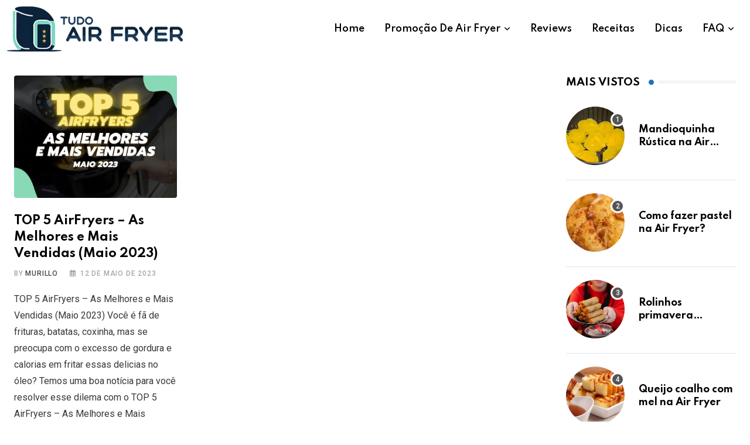

--- FILE ---
content_type: text/html; charset=UTF-8
request_url: https://airfryerfritadeira.com.br/tag/fritadeira-eletrica/
body_size: 38648
content:
<!doctype html>
<html lang="pt-BR" data-theme="light-mode" prefix="og: https://ogp.me/ns#">
<head><meta charset="UTF-8"><script>if(navigator.userAgent.match(/MSIE|Internet Explorer/i)||navigator.userAgent.match(/Trident\/7\..*?rv:11/i)){var href=document.location.href;if(!href.match(/[?&]nowprocket/)){if(href.indexOf("?")==-1){if(href.indexOf("#")==-1){document.location.href=href+"?nowprocket=1"}else{document.location.href=href.replace("#","?nowprocket=1#")}}else{if(href.indexOf("#")==-1){document.location.href=href+"&nowprocket=1"}else{document.location.href=href.replace("#","&nowprocket=1#")}}}}</script><script>class RocketLazyLoadScripts{constructor(){this.v="1.2.3",this.triggerEvents=["keydown","mousedown","mousemove","touchmove","touchstart","touchend","wheel"],this.userEventHandler=this._triggerListener.bind(this),this.touchStartHandler=this._onTouchStart.bind(this),this.touchMoveHandler=this._onTouchMove.bind(this),this.touchEndHandler=this._onTouchEnd.bind(this),this.clickHandler=this._onClick.bind(this),this.interceptedClicks=[],window.addEventListener("pageshow",t=>{this.persisted=t.persisted}),window.addEventListener("DOMContentLoaded",()=>{this._preconnect3rdParties()}),this.delayedScripts={normal:[],async:[],defer:[]},this.trash=[],this.allJQueries=[]}_addUserInteractionListener(t){if(document.hidden){t._triggerListener();return}this.triggerEvents.forEach(e=>window.addEventListener(e,t.userEventHandler,{passive:!0})),window.addEventListener("touchstart",t.touchStartHandler,{passive:!0}),window.addEventListener("mousedown",t.touchStartHandler),document.addEventListener("visibilitychange",t.userEventHandler)}_removeUserInteractionListener(){this.triggerEvents.forEach(t=>window.removeEventListener(t,this.userEventHandler,{passive:!0})),document.removeEventListener("visibilitychange",this.userEventHandler)}_onTouchStart(t){"HTML"!==t.target.tagName&&(window.addEventListener("touchend",this.touchEndHandler),window.addEventListener("mouseup",this.touchEndHandler),window.addEventListener("touchmove",this.touchMoveHandler,{passive:!0}),window.addEventListener("mousemove",this.touchMoveHandler),t.target.addEventListener("click",this.clickHandler),this._renameDOMAttribute(t.target,"onclick","rocket-onclick"),this._pendingClickStarted())}_onTouchMove(t){window.removeEventListener("touchend",this.touchEndHandler),window.removeEventListener("mouseup",this.touchEndHandler),window.removeEventListener("touchmove",this.touchMoveHandler,{passive:!0}),window.removeEventListener("mousemove",this.touchMoveHandler),t.target.removeEventListener("click",this.clickHandler),this._renameDOMAttribute(t.target,"rocket-onclick","onclick"),this._pendingClickFinished()}_onTouchEnd(t){window.removeEventListener("touchend",this.touchEndHandler),window.removeEventListener("mouseup",this.touchEndHandler),window.removeEventListener("touchmove",this.touchMoveHandler,{passive:!0}),window.removeEventListener("mousemove",this.touchMoveHandler)}_onClick(t){t.target.removeEventListener("click",this.clickHandler),this._renameDOMAttribute(t.target,"rocket-onclick","onclick"),this.interceptedClicks.push(t),t.preventDefault(),t.stopPropagation(),t.stopImmediatePropagation(),this._pendingClickFinished()}_replayClicks(){window.removeEventListener("touchstart",this.touchStartHandler,{passive:!0}),window.removeEventListener("mousedown",this.touchStartHandler),this.interceptedClicks.forEach(t=>{t.target.dispatchEvent(new MouseEvent("click",{view:t.view,bubbles:!0,cancelable:!0}))})}_waitForPendingClicks(){return new Promise(t=>{this._isClickPending?this._pendingClickFinished=t:t()})}_pendingClickStarted(){this._isClickPending=!0}_pendingClickFinished(){this._isClickPending=!1}_renameDOMAttribute(t,e,r){t.hasAttribute&&t.hasAttribute(e)&&(event.target.setAttribute(r,event.target.getAttribute(e)),event.target.removeAttribute(e))}_triggerListener(){this._removeUserInteractionListener(this),"loading"===document.readyState?document.addEventListener("DOMContentLoaded",this._loadEverythingNow.bind(this)):this._loadEverythingNow()}_preconnect3rdParties(){let t=[];document.querySelectorAll("script[type=rocketlazyloadscript]").forEach(e=>{if(e.hasAttribute("src")){let r=new URL(e.src).origin;r!==location.origin&&t.push({src:r,crossOrigin:e.crossOrigin||"module"===e.getAttribute("data-rocket-type")})}}),t=[...new Map(t.map(t=>[JSON.stringify(t),t])).values()],this._batchInjectResourceHints(t,"preconnect")}async _loadEverythingNow(){this.lastBreath=Date.now(),this._delayEventListeners(this),this._delayJQueryReady(this),this._handleDocumentWrite(),this._registerAllDelayedScripts(),this._preloadAllScripts(),await this._loadScriptsFromList(this.delayedScripts.normal),await this._loadScriptsFromList(this.delayedScripts.defer),await this._loadScriptsFromList(this.delayedScripts.async);try{await this._triggerDOMContentLoaded(),await this._triggerWindowLoad()}catch(t){console.error(t)}window.dispatchEvent(new Event("rocket-allScriptsLoaded")),this._waitForPendingClicks().then(()=>{this._replayClicks()}),this._emptyTrash()}_registerAllDelayedScripts(){document.querySelectorAll("script[type=rocketlazyloadscript]").forEach(t=>{t.hasAttribute("data-rocket-src")?t.hasAttribute("async")&&!1!==t.async?this.delayedScripts.async.push(t):t.hasAttribute("defer")&&!1!==t.defer||"module"===t.getAttribute("data-rocket-type")?this.delayedScripts.defer.push(t):this.delayedScripts.normal.push(t):this.delayedScripts.normal.push(t)})}async _transformScript(t){return new Promise((await this._littleBreath(),navigator.userAgent.indexOf("Firefox/")>0||""===navigator.vendor)?e=>{let r=document.createElement("script");[...t.attributes].forEach(t=>{let e=t.nodeName;"type"!==e&&("data-rocket-type"===e&&(e="type"),"data-rocket-src"===e&&(e="src"),r.setAttribute(e,t.nodeValue))}),t.text&&(r.text=t.text),r.hasAttribute("src")?(r.addEventListener("load",e),r.addEventListener("error",e)):(r.text=t.text,e());try{t.parentNode.replaceChild(r,t)}catch(i){e()}}:async e=>{function r(){t.setAttribute("data-rocket-status","failed"),e()}try{let i=t.getAttribute("data-rocket-type"),n=t.getAttribute("data-rocket-src");t.text,i?(t.type=i,t.removeAttribute("data-rocket-type")):t.removeAttribute("type"),t.addEventListener("load",function r(){t.setAttribute("data-rocket-status","executed"),e()}),t.addEventListener("error",r),n?(t.removeAttribute("data-rocket-src"),t.src=n):t.src="data:text/javascript;base64,"+window.btoa(unescape(encodeURIComponent(t.text)))}catch(s){r()}})}async _loadScriptsFromList(t){let e=t.shift();return e&&e.isConnected?(await this._transformScript(e),this._loadScriptsFromList(t)):Promise.resolve()}_preloadAllScripts(){this._batchInjectResourceHints([...this.delayedScripts.normal,...this.delayedScripts.defer,...this.delayedScripts.async],"preload")}_batchInjectResourceHints(t,e){var r=document.createDocumentFragment();t.forEach(t=>{let i=t.getAttribute&&t.getAttribute("data-rocket-src")||t.src;if(i){let n=document.createElement("link");n.href=i,n.rel=e,"preconnect"!==e&&(n.as="script"),t.getAttribute&&"module"===t.getAttribute("data-rocket-type")&&(n.crossOrigin=!0),t.crossOrigin&&(n.crossOrigin=t.crossOrigin),t.integrity&&(n.integrity=t.integrity),r.appendChild(n),this.trash.push(n)}}),document.head.appendChild(r)}_delayEventListeners(t){let e={};function r(t,r){!function t(r){!e[r]&&(e[r]={originalFunctions:{add:r.addEventListener,remove:r.removeEventListener},eventsToRewrite:[]},r.addEventListener=function(){arguments[0]=i(arguments[0]),e[r].originalFunctions.add.apply(r,arguments)},r.removeEventListener=function(){arguments[0]=i(arguments[0]),e[r].originalFunctions.remove.apply(r,arguments)});function i(t){return e[r].eventsToRewrite.indexOf(t)>=0?"rocket-"+t:t}}(t),e[t].eventsToRewrite.push(r)}function i(t,e){let r=t[e];Object.defineProperty(t,e,{get:()=>r||function(){},set(i){t["rocket"+e]=r=i}})}r(document,"DOMContentLoaded"),r(window,"DOMContentLoaded"),r(window,"load"),r(window,"pageshow"),r(document,"readystatechange"),i(document,"onreadystatechange"),i(window,"onload"),i(window,"onpageshow")}_delayJQueryReady(t){let e;function r(r){if(r&&r.fn&&!t.allJQueries.includes(r)){r.fn.ready=r.fn.init.prototype.ready=function(e){return t.domReadyFired?e.bind(document)(r):document.addEventListener("rocket-DOMContentLoaded",()=>e.bind(document)(r)),r([])};let i=r.fn.on;r.fn.on=r.fn.init.prototype.on=function(){if(this[0]===window){function t(t){return t.split(" ").map(t=>"load"===t||0===t.indexOf("load.")?"rocket-jquery-load":t).join(" ")}"string"==typeof arguments[0]||arguments[0]instanceof String?arguments[0]=t(arguments[0]):"object"==typeof arguments[0]&&Object.keys(arguments[0]).forEach(e=>{let r=arguments[0][e];delete arguments[0][e],arguments[0][t(e)]=r})}return i.apply(this,arguments),this},t.allJQueries.push(r)}e=r}r(window.jQuery),Object.defineProperty(window,"jQuery",{get:()=>e,set(t){r(t)}})}async _triggerDOMContentLoaded(){this.domReadyFired=!0,await this._littleBreath(),document.dispatchEvent(new Event("rocket-DOMContentLoaded")),await this._littleBreath(),window.dispatchEvent(new Event("rocket-DOMContentLoaded")),await this._littleBreath(),document.dispatchEvent(new Event("rocket-readystatechange")),await this._littleBreath(),document.rocketonreadystatechange&&document.rocketonreadystatechange()}async _triggerWindowLoad(){await this._littleBreath(),window.dispatchEvent(new Event("rocket-load")),await this._littleBreath(),window.rocketonload&&window.rocketonload(),await this._littleBreath(),this.allJQueries.forEach(t=>t(window).trigger("rocket-jquery-load")),await this._littleBreath();let t=new Event("rocket-pageshow");t.persisted=this.persisted,window.dispatchEvent(t),await this._littleBreath(),window.rocketonpageshow&&window.rocketonpageshow({persisted:this.persisted})}_handleDocumentWrite(){let t=new Map;document.write=document.writeln=function(e){let r=document.currentScript;r||console.error("WPRocket unable to document.write this: "+e);let i=document.createRange(),n=r.parentElement,s=t.get(r);void 0===s&&(s=r.nextSibling,t.set(r,s));let a=document.createDocumentFragment();i.setStart(a,0),a.appendChild(i.createContextualFragment(e)),n.insertBefore(a,s)}}async _littleBreath(){Date.now()-this.lastBreath>45&&(await this._requestAnimFrame(),this.lastBreath=Date.now())}async _requestAnimFrame(){return document.hidden?new Promise(t=>setTimeout(t)):new Promise(t=>requestAnimationFrame(t))}_emptyTrash(){this.trash.forEach(t=>t.remove())}static run(){let t=new RocketLazyLoadScripts;t._addUserInteractionListener(t)}}RocketLazyLoadScripts.run();</script>
<!-- InMobi Choice. Consent Manager Tag v3.0 (for TCF 2.2) -->
<script type="rocketlazyloadscript" data-rocket-type="text/javascript" async=true>
(function() {
  var host = "www.themoneytizer.com";
  var element = document.createElement('script');
  var firstScript = document.getElementsByTagName('script')[0];
  var url = 'https://cmp.inmobi.com'
    .concat('/choice/', '6Fv0cGNfc_bw8', '/', host, '/choice.js?tag_version=V3');
  var uspTries = 0;
  var uspTriesLimit = 3;
  element.async = true;
  element.type = 'text/javascript';
  element.src = url;

  firstScript.parentNode.insertBefore(element, firstScript);

  function makeStub() {
    var TCF_LOCATOR_NAME = '__tcfapiLocator';
    var queue = [];
    var win = window;
    var cmpFrame;

    function addFrame() {
      var doc = win.document;
      var otherCMP = !!(win.frames[TCF_LOCATOR_NAME]);

      if (!otherCMP) {
        if (doc.body) {
          var iframe = doc.createElement('iframe');

          iframe.style.cssText = 'display:none';
          iframe.name = TCF_LOCATOR_NAME;
          doc.body.appendChild(iframe);
        } else {
          setTimeout(addFrame, 5);
        }
      }
      return !otherCMP;
    }

    function tcfAPIHandler() {
      var gdprApplies;
      var args = arguments;

      if (!args.length) {
        return queue;
      } else if (args[0] === 'setGdprApplies') {
        if (
          args.length > 3 &&
          args[2] === 2 &&
          typeof args[3] === 'boolean'
        ) {
          gdprApplies = args[3];
          if (typeof args[2] === 'function') {
            args[2]('set', true);
          }
        }
      } else if (args[0] === 'ping') {
        var retr = {
          gdprApplies: gdprApplies,
          cmpLoaded: false,
          cmpStatus: 'stub'
        };

        if (typeof args[2] === 'function') {
          args[2](retr);
        }
      } else {
        if(args[0] === 'init' && typeof args[3] === 'object') {
          args[3] = Object.assign(args[3], { tag_version: 'V3' });
        }
        queue.push(args);
      }
    }

    function postMessageEventHandler(event) {
      var msgIsString = typeof event.data === 'string';
      var json = {};

      try {
        if (msgIsString) {
          json = JSON.parse(event.data);
        } else {
          json = event.data;
        }
      } catch (ignore) {}

      var payload = json.__tcfapiCall;

      if (payload) {
        window.__tcfapi(
          payload.command,
          payload.version,
          function(retValue, success) {
            var returnMsg = {
              __tcfapiReturn: {
                returnValue: retValue,
                success: success,
                callId: payload.callId
              }
            };
            if (msgIsString) {
              returnMsg = JSON.stringify(returnMsg);
            }
            if (event && event.source && event.source.postMessage) {
              event.source.postMessage(returnMsg, '*');
            }
          },
          payload.parameter
        );
      }
    }

    while (win) {
      try {
        if (win.frames[TCF_LOCATOR_NAME]) {
          cmpFrame = win;
          break;
        }
      } catch (ignore) {}

      if (win === window.top) {
        break;
      }
      win = win.parent;
    }
    if (!cmpFrame) {
      addFrame();
      win.__tcfapi = tcfAPIHandler;
      win.addEventListener('message', postMessageEventHandler, false);
    }
  };

  makeStub();

  var uspStubFunction = function() {
    var arg = arguments;
    if (typeof window.__uspapi !== uspStubFunction) {
      setTimeout(function() {
        if (typeof window.__uspapi !== 'undefined') {
          window.__uspapi.apply(window.__uspapi, arg);
        }
      }, 500);
    }
  };

  var checkIfUspIsReady = function() {
    uspTries++;
    if (window.__uspapi === uspStubFunction && uspTries < uspTriesLimit) {
      console.warn('USP is not accessible');
    } else {
      clearInterval(uspInterval);
    }
  };

  if (typeof window.__uspapi === 'undefined') {
    window.__uspapi = uspStubFunction;
    var uspInterval = setInterval(checkIfUspIsReady, 6000);
  }
})();
</script>
<!-- End InMobi Choice. Consent Manager Tag v3.0 (for TCF 2.2) -->
<div id="125323-47"><script type="rocketlazyloadscript" data-rocket-src="//ads.themoneytizer.com/s/gen.js?type=47"></script><script type="rocketlazyloadscript" data-rocket-src="//ads.themoneytizer.com/s/requestform.js?siteId=125323&formatId=47"></script></div>
	
	<meta name="viewport" content="width=device-width, initial-scale=1.0">
	<link rel="profile" href="https://gmpg.org/xfn/11" />
	<link rel="preload" href="https://airfryerfritadeira.com.br/wp-content/plugins/rate-my-post/public/css/fonts/ratemypost.ttf" type="font/ttf" as="font" crossorigin="anonymous"><noscript><style>#preloader{display:none;}</style></noscript>
<!-- Otimização para mecanismos de pesquisa pelo Rank Math - https://rankmath.com/ -->
<title>fritadeira elétrica - Tudo sobre Air Fryer Fritadeira Elétrica</title>
<meta name="robots" content="follow, index, max-snippet:-1, max-video-preview:-1, max-image-preview:large"/>
<link rel="canonical" href="https://airfryerfritadeira.com.br/tag/fritadeira-eletrica/" />
<meta property="og:locale" content="pt_BR" />
<meta property="og:type" content="article" />
<meta property="og:title" content="fritadeira elétrica - Tudo sobre Air Fryer Fritadeira Elétrica" />
<meta property="og:url" content="https://airfryerfritadeira.com.br/tag/fritadeira-eletrica/" />
<meta property="og:site_name" content="Tudo sobre Air Fryer Fritadeira Elétrica" />
<meta name="twitter:card" content="summary_large_image" />
<meta name="twitter:title" content="fritadeira elétrica - Tudo sobre Air Fryer Fritadeira Elétrica" />
<meta name="twitter:label1" content="Posts" />
<meta name="twitter:data1" content="1" />
<script type="application/ld+json" class="rank-math-schema">{"@context":"https://schema.org","@graph":[{"@type":"Person","@id":"https://airfryerfritadeira.com.br/#person","name":"Air Fryer","image":{"@type":"ImageObject","@id":"https://airfryerfritadeira.com.br/#logo","url":"https://airfryerfritadeira.com.br/wp-content/uploads/2023/02/cropped-tudo-sobre-air-fryer-fritadeira-eletrica.png","contentUrl":"https://airfryerfritadeira.com.br/wp-content/uploads/2023/02/cropped-tudo-sobre-air-fryer-fritadeira-eletrica.png","caption":"Tudo sobre Air Fryer Fritadeira El\u00e9trica","inLanguage":"pt-BR","width":"512","height":"512"}},{"@type":"WebSite","@id":"https://airfryerfritadeira.com.br/#website","url":"https://airfryerfritadeira.com.br","name":"Tudo sobre Air Fryer Fritadeira El\u00e9trica","alternateName":"Review de Air Fryer Fritadeira El\u00e9trica","publisher":{"@id":"https://airfryerfritadeira.com.br/#person"},"inLanguage":"pt-BR"},{"@type":"BreadcrumbList","@id":"https://airfryerfritadeira.com.br/tag/fritadeira-eletrica/#breadcrumb","itemListElement":[{"@type":"ListItem","position":"1","item":{"@id":"https://airfryerfritadeira.com.br","name":"Home"}},{"@type":"ListItem","position":"2","item":{"@id":"https://airfryerfritadeira.com.br/tag/fritadeira-eletrica/","name":"fritadeira el\u00e9trica"}}]},{"@type":"CollectionPage","@id":"https://airfryerfritadeira.com.br/tag/fritadeira-eletrica/#webpage","url":"https://airfryerfritadeira.com.br/tag/fritadeira-eletrica/","name":"fritadeira el\u00e9trica - Tudo sobre Air Fryer Fritadeira El\u00e9trica","isPartOf":{"@id":"https://airfryerfritadeira.com.br/#website"},"inLanguage":"pt-BR","breadcrumb":{"@id":"https://airfryerfritadeira.com.br/tag/fritadeira-eletrica/#breadcrumb"}}]}</script>
<!-- /Plugin de SEO Rank Math para WordPress -->

<link rel='dns-prefetch' href='//fonts.googleapis.com' />
<link rel="alternate" type="application/rss+xml" title="Feed para Tudo sobre Air Fryer Fritadeira Elétrica &raquo;" href="https://airfryerfritadeira.com.br/feed/" />
<link rel="alternate" type="application/rss+xml" title="Feed de comentários para Tudo sobre Air Fryer Fritadeira Elétrica &raquo;" href="https://airfryerfritadeira.com.br/comments/feed/" />
<link rel="alternate" type="application/rss+xml" title="Feed de tag para Tudo sobre Air Fryer Fritadeira Elétrica &raquo; fritadeira elétrica" href="https://airfryerfritadeira.com.br/tag/fritadeira-eletrica/feed/" />
<link rel="alternate" type="application/rss+xml" title="Feed de Tudo sobre Air Fryer Fritadeira Elétrica &raquo; Story" href="https://airfryerfritadeira.com.br/web-stories/feed/"><style id='wp-img-auto-sizes-contain-inline-css' type='text/css'>
img:is([sizes=auto i],[sizes^="auto," i]){contain-intrinsic-size:3000px 1500px}
/*# sourceURL=wp-img-auto-sizes-contain-inline-css */
</style>
<style id='wp-emoji-styles-inline-css' type='text/css'>

	img.wp-smiley, img.emoji {
		display: inline !important;
		border: none !important;
		box-shadow: none !important;
		height: 1em !important;
		width: 1em !important;
		margin: 0 0.07em !important;
		vertical-align: -0.1em !important;
		background: none !important;
		padding: 0 !important;
	}
/*# sourceURL=wp-emoji-styles-inline-css */
</style>
<link rel='stylesheet' id='wp-block-library-css' href='https://airfryerfritadeira.com.br/wp-includes/css/dist/block-library/style.min.css?ver=6.9' type='text/css' media='all' />
<style id='wp-block-library-theme-inline-css' type='text/css'>
.wp-block-audio :where(figcaption){color:#555;font-size:13px;text-align:center}.is-dark-theme .wp-block-audio :where(figcaption){color:#ffffffa6}.wp-block-audio{margin:0 0 1em}.wp-block-code{border:1px solid #ccc;border-radius:4px;font-family:Menlo,Consolas,monaco,monospace;padding:.8em 1em}.wp-block-embed :where(figcaption){color:#555;font-size:13px;text-align:center}.is-dark-theme .wp-block-embed :where(figcaption){color:#ffffffa6}.wp-block-embed{margin:0 0 1em}.blocks-gallery-caption{color:#555;font-size:13px;text-align:center}.is-dark-theme .blocks-gallery-caption{color:#ffffffa6}:root :where(.wp-block-image figcaption){color:#555;font-size:13px;text-align:center}.is-dark-theme :root :where(.wp-block-image figcaption){color:#ffffffa6}.wp-block-image{margin:0 0 1em}.wp-block-pullquote{border-bottom:4px solid;border-top:4px solid;color:currentColor;margin-bottom:1.75em}.wp-block-pullquote :where(cite),.wp-block-pullquote :where(footer),.wp-block-pullquote__citation{color:currentColor;font-size:.8125em;font-style:normal;text-transform:uppercase}.wp-block-quote{border-left:.25em solid;margin:0 0 1.75em;padding-left:1em}.wp-block-quote cite,.wp-block-quote footer{color:currentColor;font-size:.8125em;font-style:normal;position:relative}.wp-block-quote:where(.has-text-align-right){border-left:none;border-right:.25em solid;padding-left:0;padding-right:1em}.wp-block-quote:where(.has-text-align-center){border:none;padding-left:0}.wp-block-quote.is-large,.wp-block-quote.is-style-large,.wp-block-quote:where(.is-style-plain){border:none}.wp-block-search .wp-block-search__label{font-weight:700}.wp-block-search__button{border:1px solid #ccc;padding:.375em .625em}:where(.wp-block-group.has-background){padding:1.25em 2.375em}.wp-block-separator.has-css-opacity{opacity:.4}.wp-block-separator{border:none;border-bottom:2px solid;margin-left:auto;margin-right:auto}.wp-block-separator.has-alpha-channel-opacity{opacity:1}.wp-block-separator:not(.is-style-wide):not(.is-style-dots){width:100px}.wp-block-separator.has-background:not(.is-style-dots){border-bottom:none;height:1px}.wp-block-separator.has-background:not(.is-style-wide):not(.is-style-dots){height:2px}.wp-block-table{margin:0 0 1em}.wp-block-table td,.wp-block-table th{word-break:normal}.wp-block-table :where(figcaption){color:#555;font-size:13px;text-align:center}.is-dark-theme .wp-block-table :where(figcaption){color:#ffffffa6}.wp-block-video :where(figcaption){color:#555;font-size:13px;text-align:center}.is-dark-theme .wp-block-video :where(figcaption){color:#ffffffa6}.wp-block-video{margin:0 0 1em}:root :where(.wp-block-template-part.has-background){margin-bottom:0;margin-top:0;padding:1.25em 2.375em}
/*# sourceURL=/wp-includes/css/dist/block-library/theme.min.css */
</style>
<style id='classic-theme-styles-inline-css' type='text/css'>
/*! This file is auto-generated */
.wp-block-button__link{color:#fff;background-color:#32373c;border-radius:9999px;box-shadow:none;text-decoration:none;padding:calc(.667em + 2px) calc(1.333em + 2px);font-size:1.125em}.wp-block-file__button{background:#32373c;color:#fff;text-decoration:none}
/*# sourceURL=/wp-includes/css/classic-themes.min.css */
</style>
<link data-minify="1" rel='stylesheet' id='rate-my-post-css' href='https://airfryerfritadeira.com.br/wp-content/cache/min/1/wp-content/plugins/rate-my-post/public/css/rate-my-post.min.css?ver=1768627411' type='text/css' media='all' />
<link data-minify="1" rel='stylesheet' id='helpie-faq-bundle-styles-css' href='https://airfryerfritadeira.com.br/wp-content/cache/min/1/wp-content/plugins/helpie-faq/assets/bundles/main.app.css?ver=1768627411' type='text/css' media='all' />
<style id='global-styles-inline-css' type='text/css'>
:root{--wp--preset--aspect-ratio--square: 1;--wp--preset--aspect-ratio--4-3: 4/3;--wp--preset--aspect-ratio--3-4: 3/4;--wp--preset--aspect-ratio--3-2: 3/2;--wp--preset--aspect-ratio--2-3: 2/3;--wp--preset--aspect-ratio--16-9: 16/9;--wp--preset--aspect-ratio--9-16: 9/16;--wp--preset--color--black: #000000;--wp--preset--color--cyan-bluish-gray: #abb8c3;--wp--preset--color--white: #ffffff;--wp--preset--color--pale-pink: #f78da7;--wp--preset--color--vivid-red: #cf2e2e;--wp--preset--color--luminous-vivid-orange: #ff6900;--wp--preset--color--luminous-vivid-amber: #fcb900;--wp--preset--color--light-green-cyan: #7bdcb5;--wp--preset--color--vivid-green-cyan: #00d084;--wp--preset--color--pale-cyan-blue: #8ed1fc;--wp--preset--color--vivid-cyan-blue: #0693e3;--wp--preset--color--vivid-purple: #9b51e0;--wp--preset--color--neeon-primary: #2962ff;--wp--preset--color--neeon-secondary: #0034c2;--wp--preset--color--neeon-button-dark-gray: #333333;--wp--preset--color--neeon-button-light-gray: #a5a6aa;--wp--preset--color--neeon-button-white: #ffffff;--wp--preset--gradient--vivid-cyan-blue-to-vivid-purple: linear-gradient(135deg,rgb(6,147,227) 0%,rgb(155,81,224) 100%);--wp--preset--gradient--light-green-cyan-to-vivid-green-cyan: linear-gradient(135deg,rgb(122,220,180) 0%,rgb(0,208,130) 100%);--wp--preset--gradient--luminous-vivid-amber-to-luminous-vivid-orange: linear-gradient(135deg,rgb(252,185,0) 0%,rgb(255,105,0) 100%);--wp--preset--gradient--luminous-vivid-orange-to-vivid-red: linear-gradient(135deg,rgb(255,105,0) 0%,rgb(207,46,46) 100%);--wp--preset--gradient--very-light-gray-to-cyan-bluish-gray: linear-gradient(135deg,rgb(238,238,238) 0%,rgb(169,184,195) 100%);--wp--preset--gradient--cool-to-warm-spectrum: linear-gradient(135deg,rgb(74,234,220) 0%,rgb(151,120,209) 20%,rgb(207,42,186) 40%,rgb(238,44,130) 60%,rgb(251,105,98) 80%,rgb(254,248,76) 100%);--wp--preset--gradient--blush-light-purple: linear-gradient(135deg,rgb(255,206,236) 0%,rgb(152,150,240) 100%);--wp--preset--gradient--blush-bordeaux: linear-gradient(135deg,rgb(254,205,165) 0%,rgb(254,45,45) 50%,rgb(107,0,62) 100%);--wp--preset--gradient--luminous-dusk: linear-gradient(135deg,rgb(255,203,112) 0%,rgb(199,81,192) 50%,rgb(65,88,208) 100%);--wp--preset--gradient--pale-ocean: linear-gradient(135deg,rgb(255,245,203) 0%,rgb(182,227,212) 50%,rgb(51,167,181) 100%);--wp--preset--gradient--electric-grass: linear-gradient(135deg,rgb(202,248,128) 0%,rgb(113,206,126) 100%);--wp--preset--gradient--midnight: linear-gradient(135deg,rgb(2,3,129) 0%,rgb(40,116,252) 100%);--wp--preset--gradient--neeon-gradient-color: linear-gradient(135deg, rgba(255, 0, 0, 1) 0%, rgba(252, 75, 51, 1) 100%);--wp--preset--font-size--small: 12px;--wp--preset--font-size--medium: 20px;--wp--preset--font-size--large: 36px;--wp--preset--font-size--x-large: 42px;--wp--preset--font-size--normal: 16px;--wp--preset--font-size--huge: 50px;--wp--preset--spacing--20: 0.44rem;--wp--preset--spacing--30: 0.67rem;--wp--preset--spacing--40: 1rem;--wp--preset--spacing--50: 1.5rem;--wp--preset--spacing--60: 2.25rem;--wp--preset--spacing--70: 3.38rem;--wp--preset--spacing--80: 5.06rem;--wp--preset--shadow--natural: 6px 6px 9px rgba(0, 0, 0, 0.2);--wp--preset--shadow--deep: 12px 12px 50px rgba(0, 0, 0, 0.4);--wp--preset--shadow--sharp: 6px 6px 0px rgba(0, 0, 0, 0.2);--wp--preset--shadow--outlined: 6px 6px 0px -3px rgb(255, 255, 255), 6px 6px rgb(0, 0, 0);--wp--preset--shadow--crisp: 6px 6px 0px rgb(0, 0, 0);}:where(.is-layout-flex){gap: 0.5em;}:where(.is-layout-grid){gap: 0.5em;}body .is-layout-flex{display: flex;}.is-layout-flex{flex-wrap: wrap;align-items: center;}.is-layout-flex > :is(*, div){margin: 0;}body .is-layout-grid{display: grid;}.is-layout-grid > :is(*, div){margin: 0;}:where(.wp-block-columns.is-layout-flex){gap: 2em;}:where(.wp-block-columns.is-layout-grid){gap: 2em;}:where(.wp-block-post-template.is-layout-flex){gap: 1.25em;}:where(.wp-block-post-template.is-layout-grid){gap: 1.25em;}.has-black-color{color: var(--wp--preset--color--black) !important;}.has-cyan-bluish-gray-color{color: var(--wp--preset--color--cyan-bluish-gray) !important;}.has-white-color{color: var(--wp--preset--color--white) !important;}.has-pale-pink-color{color: var(--wp--preset--color--pale-pink) !important;}.has-vivid-red-color{color: var(--wp--preset--color--vivid-red) !important;}.has-luminous-vivid-orange-color{color: var(--wp--preset--color--luminous-vivid-orange) !important;}.has-luminous-vivid-amber-color{color: var(--wp--preset--color--luminous-vivid-amber) !important;}.has-light-green-cyan-color{color: var(--wp--preset--color--light-green-cyan) !important;}.has-vivid-green-cyan-color{color: var(--wp--preset--color--vivid-green-cyan) !important;}.has-pale-cyan-blue-color{color: var(--wp--preset--color--pale-cyan-blue) !important;}.has-vivid-cyan-blue-color{color: var(--wp--preset--color--vivid-cyan-blue) !important;}.has-vivid-purple-color{color: var(--wp--preset--color--vivid-purple) !important;}.has-black-background-color{background-color: var(--wp--preset--color--black) !important;}.has-cyan-bluish-gray-background-color{background-color: var(--wp--preset--color--cyan-bluish-gray) !important;}.has-white-background-color{background-color: var(--wp--preset--color--white) !important;}.has-pale-pink-background-color{background-color: var(--wp--preset--color--pale-pink) !important;}.has-vivid-red-background-color{background-color: var(--wp--preset--color--vivid-red) !important;}.has-luminous-vivid-orange-background-color{background-color: var(--wp--preset--color--luminous-vivid-orange) !important;}.has-luminous-vivid-amber-background-color{background-color: var(--wp--preset--color--luminous-vivid-amber) !important;}.has-light-green-cyan-background-color{background-color: var(--wp--preset--color--light-green-cyan) !important;}.has-vivid-green-cyan-background-color{background-color: var(--wp--preset--color--vivid-green-cyan) !important;}.has-pale-cyan-blue-background-color{background-color: var(--wp--preset--color--pale-cyan-blue) !important;}.has-vivid-cyan-blue-background-color{background-color: var(--wp--preset--color--vivid-cyan-blue) !important;}.has-vivid-purple-background-color{background-color: var(--wp--preset--color--vivid-purple) !important;}.has-black-border-color{border-color: var(--wp--preset--color--black) !important;}.has-cyan-bluish-gray-border-color{border-color: var(--wp--preset--color--cyan-bluish-gray) !important;}.has-white-border-color{border-color: var(--wp--preset--color--white) !important;}.has-pale-pink-border-color{border-color: var(--wp--preset--color--pale-pink) !important;}.has-vivid-red-border-color{border-color: var(--wp--preset--color--vivid-red) !important;}.has-luminous-vivid-orange-border-color{border-color: var(--wp--preset--color--luminous-vivid-orange) !important;}.has-luminous-vivid-amber-border-color{border-color: var(--wp--preset--color--luminous-vivid-amber) !important;}.has-light-green-cyan-border-color{border-color: var(--wp--preset--color--light-green-cyan) !important;}.has-vivid-green-cyan-border-color{border-color: var(--wp--preset--color--vivid-green-cyan) !important;}.has-pale-cyan-blue-border-color{border-color: var(--wp--preset--color--pale-cyan-blue) !important;}.has-vivid-cyan-blue-border-color{border-color: var(--wp--preset--color--vivid-cyan-blue) !important;}.has-vivid-purple-border-color{border-color: var(--wp--preset--color--vivid-purple) !important;}.has-vivid-cyan-blue-to-vivid-purple-gradient-background{background: var(--wp--preset--gradient--vivid-cyan-blue-to-vivid-purple) !important;}.has-light-green-cyan-to-vivid-green-cyan-gradient-background{background: var(--wp--preset--gradient--light-green-cyan-to-vivid-green-cyan) !important;}.has-luminous-vivid-amber-to-luminous-vivid-orange-gradient-background{background: var(--wp--preset--gradient--luminous-vivid-amber-to-luminous-vivid-orange) !important;}.has-luminous-vivid-orange-to-vivid-red-gradient-background{background: var(--wp--preset--gradient--luminous-vivid-orange-to-vivid-red) !important;}.has-very-light-gray-to-cyan-bluish-gray-gradient-background{background: var(--wp--preset--gradient--very-light-gray-to-cyan-bluish-gray) !important;}.has-cool-to-warm-spectrum-gradient-background{background: var(--wp--preset--gradient--cool-to-warm-spectrum) !important;}.has-blush-light-purple-gradient-background{background: var(--wp--preset--gradient--blush-light-purple) !important;}.has-blush-bordeaux-gradient-background{background: var(--wp--preset--gradient--blush-bordeaux) !important;}.has-luminous-dusk-gradient-background{background: var(--wp--preset--gradient--luminous-dusk) !important;}.has-pale-ocean-gradient-background{background: var(--wp--preset--gradient--pale-ocean) !important;}.has-electric-grass-gradient-background{background: var(--wp--preset--gradient--electric-grass) !important;}.has-midnight-gradient-background{background: var(--wp--preset--gradient--midnight) !important;}.has-small-font-size{font-size: var(--wp--preset--font-size--small) !important;}.has-medium-font-size{font-size: var(--wp--preset--font-size--medium) !important;}.has-large-font-size{font-size: var(--wp--preset--font-size--large) !important;}.has-x-large-font-size{font-size: var(--wp--preset--font-size--x-large) !important;}
:where(.wp-block-post-template.is-layout-flex){gap: 1.25em;}:where(.wp-block-post-template.is-layout-grid){gap: 1.25em;}
:where(.wp-block-term-template.is-layout-flex){gap: 1.25em;}:where(.wp-block-term-template.is-layout-grid){gap: 1.25em;}
:where(.wp-block-columns.is-layout-flex){gap: 2em;}:where(.wp-block-columns.is-layout-grid){gap: 2em;}
:root :where(.wp-block-pullquote){font-size: 1.5em;line-height: 1.6;}
/*# sourceURL=global-styles-inline-css */
</style>
<link data-minify="1" rel='stylesheet' id='contact-form-7-css' href='https://airfryerfritadeira.com.br/wp-content/cache/min/1/wp-content/plugins/contact-form-7/includes/css/styles.css?ver=1768627411' type='text/css' media='all' />
<link data-minify="1" rel='stylesheet' id='dashicons-css' href='https://airfryerfritadeira.com.br/wp-content/cache/min/1/wp-includes/css/dashicons.min.css?ver=1768627411' type='text/css' media='all' />
<link data-minify="1" rel='stylesheet' id='thickbox-css' href='https://airfryerfritadeira.com.br/wp-content/cache/min/1/wp-includes/js/thickbox/thickbox.css?ver=1768627411' type='text/css' media='all' />
<link rel='stylesheet' id='neeon-gfonts-css' href='//fonts.googleapis.com/css?family=Roboto%3A500%2C700%2C400%7CSpartan%3A400%2C500%2C600%2C700%2C600&#038;display=fallback&#038;ver=1.1' type='text/css' media='all' />
<link rel='stylesheet' id='bootstrap-css' href='https://airfryerfritadeira.com.br/wp-content/themes/airfryer2024/assets/css/bootstrap.min.css?ver=1.1' type='text/css' media='all' />
<link data-minify="1" rel='stylesheet' id='flaticon-neeon-css' href='https://airfryerfritadeira.com.br/wp-content/cache/min/1/wp-content/themes/airfryer2024/assets/fonts/flaticon-neeon/flaticon.css?ver=1768627412' type='text/css' media='all' />
<link data-minify="1" rel='stylesheet' id='magnific-popup-css' href='https://airfryerfritadeira.com.br/wp-content/cache/min/1/wp-content/themes/airfryer2024/assets/css/magnific-popup.css?ver=1768627412' type='text/css' media='all' />
<link data-minify="1" rel='stylesheet' id='font-awesome-css' href='https://airfryerfritadeira.com.br/wp-content/cache/min/1/wp-content/themes/airfryer2024/assets/css/font-awesome.min.css?ver=1768627412' type='text/css' media='all' />
<link rel='stylesheet' id='animate-css' href='https://airfryerfritadeira.com.br/wp-content/themes/airfryer2024/assets/css/animate.min.css?ver=1.1' type='text/css' media='all' />
<link data-minify="1" rel='stylesheet' id='neeon-default-css' href='https://airfryerfritadeira.com.br/wp-content/cache/min/1/wp-content/themes/airfryer2024/assets/css/default.css?ver=1768627412' type='text/css' media='all' />
<link data-minify="1" rel='stylesheet' id='neeon-elementor-css' href='https://airfryerfritadeira.com.br/wp-content/cache/min/1/wp-content/themes/airfryer2024/assets/css/elementor.css?ver=1768627412' type='text/css' media='all' />
<link data-minify="1" rel='stylesheet' id='neeon-style-css' href='https://airfryerfritadeira.com.br/wp-content/cache/min/1/wp-content/themes/airfryer2024/assets/css/style.css?ver=1768627414' type='text/css' media='all' />
<style id='neeon-style-inline-css' type='text/css'>
	
	.entry-banner {
					background-color: #f7f7f7;
			}

	.content-area {
		padding-top: 80px; 
		padding-bottom: 80px;
	}

		#page .content-area {
		background-image: url(  );
		background-color: #ffffff;
	}
	
	.error-page-area {		 
		background-color: #ffffff;
	}
	
	
/*# sourceURL=neeon-style-inline-css */
</style>
<style id='neeon-dynamic-inline-css' type='text/css'>
@media ( min-width:1400px ) { .container {  max-width: 1320px; } } a { color: #1e73be; } .primary-color { color: #1e73be; } .secondary-color { color: #0b233b; } #preloader { background-color: #ffffff; } .loader .cssload-inner.cssload-one, .loader .cssload-inner.cssload-two, .loader .cssload-inner.cssload-three { border-color: #1e73be; } .scroll-wrap:after { color: #1e73be; } .scroll-wrap svg.scroll-circle path {   stroke: #1e73be; } .site-header .site-branding a, .mean-container .mean-bar .mobile-logo, .additional-menu-area .sidenav .additional-logo a { color: #1e73be; } .site-header .site-branding a img, .header-style-11 .site-header .site-branding a img {  max-width: 300px; } .mean-container .mean-bar img {  max-width: 199px; } body { color: #3a3838; font-family: 'Roboto', sans-serif !important; font-size: 16px; line-height: 28px; font-weight : normal; font-style: normal; } h1,h2,h3,h4,h5,h6 { font-family: 'Spartan', sans-serif; font-weight : 700; } h1 { font-size: 36px; line-height: 40px; font-style: normal; } h2 { font-size: 28.44px; line-height: 32px; font-style: normal; } h3 { font-size: 22.63px; line-height: 33px; font-style: normal; } h4 { font-size: 20.25px; line-height: 30px; font-style: normal; } h5 { font-size: 18px; line-height: 28px; font-style: normal; } h6 { font-size: 16px; line-height: 26px; font-style: normal; } .topbar-style-1 .header-top-bar { background-color: #292929; color: #e0e0e0; } .ticker-title { color: #e0e0e0; } .topbar-style-1 .tophead-social li a i, .topbar-style-1 .header-top-bar .social-label, .topbar-style-1 .header-top-bar a { color: #e0e0e0; } .topbar-style-1 .header-top-bar i, .topbar-style-1 .header-top-bar a:hover, .topbar-style-1 .tophead-social li a:hover i { color: #ffffff; } .topbar-style-2 .header-top-bar { background-color: #2962ff; color: #ffffff; } .topbar-style-2 .header-top-bar a { color: #ffffff; } .topbar-style-2 .tophead-left i, .topbar-style-2 .tophead-right i { color: #ffffff; } .topbar-style-3 .header-top-bar { background-color: #f7f7f7; color: #818181; } .topbar-style-3 .header-top-bar .social-label { color: #818181; } .topbar-style-3 .header-top-bar a { color: #818181; } .topbar-style-3 .tophead-left i, .topbar-style-3 .tophead-right i { color: #818181; } .topbar-style-4 .header-top-bar { background-color: #292929; color: #c7c3c3; } .topbar-style-4 .header-top-bar .social-label { color: #c7c3c3; } .topbar-style-4 .header-top-bar a { color: #c7c3c3; } .topbar-style-4 .tophead-left i, .topbar-style-4 .tophead-right i { color: #ffffff; } .topbar-style-5 .header-top-bar { background-color: #ffffff; } .topbar-style-5 .header-top-bar .social-label { color: #adadad; } .topbar-style-5 .tophead-right .search-icon a, .topbar-style-5 .tophead-social li a { color: #7a7a7a; } .topbar-style-5 .tophead-right .search-icon a:hover, .topbar-style-5 .tophead-social li a:hover { color: #2962ff; } .site-header .main-navigation nav ul li a { font-family: 'Spartan', sans-serif; font-size: 16px; line-height: 22px; font-weight : 600; color: #000000; font-style: normal; } .site-header .main-navigation ul li ul li a { font-family: 'Spartan', sans-serif; font-size: 13px; line-height: 22px; font-weight : 500; color: #656567; font-style: normal; } .mean-container .mean-nav ul li a { font-family: 'Spartan', sans-serif; font-size: 13px; line-height: 22px; font-weight : 600; font-style: normal; } .rt-topbar-menu .menu li a { font-family: 'Spartan', sans-serif; font-size: 16px; line-height: 22px; color: #c7c3c3; font-style: normal; } .site-header .main-navigation ul.menu > li > a:hover { color: #00d89b; } .site-header .main-navigation ul.menu li.current-menu-item > a, .site-header .main-navigation ul.menu > li.current > a { color: #00d89b; } .site-header .main-navigation ul.menu li.current-menu-ancestor > a { color: #00d89b; } .header-style-1 .site-header .rt-sticky-menu .main-navigation nav > ul > li > a, .header-style-2 .site-header .rt-sticky-menu .main-navigation nav > ul > li > a, .header-style-3 .site-header .rt-sticky-menu .main-navigation nav > ul > li > a, .header-style-4 .site-header .rt-sticky-menu .main-navigation nav > ul > li > a { color: #000000; } .header-style-1 .site-header .rt-sticky-menu .main-navigation nav > ul > li > a:hover, .header-style-2 .site-header .rt-sticky-menu .main-navigation nav > ul > li > a:hover, .header-style-3 .site-header .rt-sticky-menu .main-navigation nav > ul > li > a:hover, .header-style-4 .site-header .rt-sticky-menu .main-navigation nav > ul > li > a:hover { color: #00d89b; } .site-header .main-navigation nav ul li a.active { color: #00d89b; } .site-header .main-navigation nav > ul > li > a::before { background-color: #00d89b; } .header-style-1 .site-header .main-navigation ul.menu > li.current > a:hover, .header-style-1 .site-header .main-navigation ul.menu > li.current-menu-item > a:hover, .header-style-1 .site-header .main-navigation ul li a.active, .header-style-1 .site-header .main-navigation ul.menu > li.current-menu-item > a, .header-style-1 .site-header .main-navigation ul.menu > li.current > a { color: #00d89b; } .info-menu-bar .cart-icon-area .cart-icon-num, .header-search-field .search-form .search-button:hover { background-color: #1e73be; } .additional-menu-area .sidenav-social span a:hover { background-color: #1e73be; } .additional-menu-area .sidenav ul li a:hover { color: #00d89b; } .rt-slide-nav .offscreen-navigation li.current-menu-item > a, .rt-slide-nav .offscreen-navigation li.current-menu-parent > a, .rt-slide-nav .offscreen-navigation ul li > span.open:after { color: #00d89b; } .rt-slide-nav .offscreen-navigation ul li > a:hover:before { background-color: #00d89b; } .site-header .main-navigation ul li ul { background-color: #ffffff; } .site-header .main-navigation ul.menu li ul.sub-menu li a:hover { color: #259bea; } .site-header .main-navigation ul li ul.sub-menu li:hover > a:before { background-color: #259bea; } .site-header .main-navigation ul li ul.sub-menu li.menu-item-has-children:hover:before { color: #259bea; } .site-header .main-navigation ul li ul li:hover { background-color: #ffffff; } .site-header .main-navigation ul li.mega-menu > ul.sub-menu { background-color: #ffffff} .site-header .main-navigation ul li.mega-menu > ul.sub-menu li:before { color: #1e73be; } .site-header .main-navigation ul li ul.sub-menu li.menu-item-has-children:before { color: #656567; } .mean-container a.meanmenu-reveal, .mean-container .mean-nav ul li a.mean-expand { color: #1e73be; } .mean-container a.meanmenu-reveal span { background-color: #1e73be; } .mean-container .mean-nav ul li a:hover, .mean-container .mean-nav > ul > li.current-menu-item > a { color: #00d89b; } .mean-container .mean-nav ul li.current_page_item > a, .mean-container .mean-nav ul li.current-menu-item > a, .mean-container .mean-nav ul li.current-menu-parent > a { color: #1e73be; } .cart-area .cart-trigger-icon > span { background-color: #1e73be; } .site-header .search-box .search-text { border-color: #1e73be; } .header-style-1 .site-header .header-top .icon-left, .header-style-1 .site-header .header-top .info-text a:hover { color: #1e73be; } .header-style-2 .header-icon-area .header-search-box a:hover i { background-color: #1e73be; } .header-style-3 .site-header .info-wrap .info i { color: #1e73be; } .header-style-5 .site-header .main-navigation > nav > ul > li > a { color: #ffffff; } .header-style-13 .header-social li a:hover, .header-style-6 .header-search-six .search-form button:hover, .header-style-8 .header-search-six .search-form button:hover, .header-style-10 .header-search-six .search-form button:hover { color: #1e73be; } .header-style-7 .site-header .main-navigation > nav > ul > li > a, .header-style-9 .site-header .main-navigation > nav > ul > li > a, .header-style-12 .site-header .main-navigation > nav > ul > li > a { color: #ffffff; } .header-social li a:hover, .cart-area .cart-trigger-icon:hover, .header-icon-area .search-icon a:hover, .header-icon-area .user-icon-area a:hover, .menu-user .user-icon-area a:hover { color: #1e73be; } .mobile-top-bar .mobile-social li a:hover, .additional-menu-area .sidenav .closebtn { background-color: #1e73be; } .mobile-top-bar .mobile-top .icon-left, .mobile-top-bar .mobile-top .info-text a:hover, .additional-menu-area .sidenav-address span a:hover, .additional-menu-area .sidenav-address span i { color: #1e73be; } .header__switch {   background: #1e73be; } .header__switch__main {   background: #0034c2; } .breadcrumb-area .entry-breadcrumb span a, .breadcrumb-trail ul.trail-items li a { color: #646464; } .breadcrumb-area .entry-breadcrumb span a:hover, .breadcrumb-trail ul.trail-items li a:hover { color: #2962ff; } .breadcrumb-trail ul.trail-items li, .entry-banner .entry-breadcrumb .delimiter, .entry-banner .entry-breadcrumb .dvdr { color: #646464; } .breadcrumb-area .entry-breadcrumb .current-item { color: #2962ff; } .entry-banner:after {   background: rgba(247, 247, 247, 1); } .entry-banner .entry-banner-content { padding-top: 30px; padding-bottom: 30px; } .footer-area .widgettitle { color: #ffffff; } .footer-top-area .widget a, .footer-area .footer-social li a, .footer-top-area .widget ul.menu li a:before, .footer-top-area .widget_archive li a:before, .footer-top-area ul li.recentcomments a:before, .footer-top-area ul li.recentcomments span a:before, .footer-top-area .widget_categories li a:before, .footer-top-area .widget_pages li a:before, .footer-top-area .widget_meta li a:before, .footer-top-area .widget_recent_entries ul li a:before, .footer-top-area .post-box-style .post-content .entry-title a { color: #d0d0d0; } .footer-top-area .widget a:hover, .footer-top-area .widget a:active, .footer-top-area ul li a:hover i, .footer-top-area .widget ul.menu li a:hover:before, .footer-top-area .widget_archive li a:hover:before, .footer-top-area .widget_categories li a:hover:before, .footer-top-area .widget_pages li a:hover:before, .footer-top-area .widget_meta li a:hover:before, .footer-top-area .widget_recent_entries ul li a:hover:before, .footer-top-area .post-box-style .post-content .entry-title a:hover { color: #ffffff; } .footer-top-area .widget_tag_cloud a { color: #d0d0d0 !important; } .footer-top-area .widget_tag_cloud a:hover { color: #ffffff !important; } .footer-top-area .post-box-style .post-box-cat a, .footer-top-area .post-box-style .post-box-date, .footer-top-area .post-box-style .entry-cat a, .footer-top-area .post-box-style .entry-date { color: #d0d0d0; } .footer-area .footer-social li a:hover { background: #1e73be; } .footer-top-area .widget ul.menu li a:hover::before, .footer-top-area .widget_categories ul li a:hover::before, .footer-top-area .rt-category .rt-item a:hover .rt-cat-name::before { background-color: #1e73be; } .rt-box-title-1 span { border-top-color: #1e73be; } .footer-area .copyright { color: #d0d0d0; } .footer-area .copyright a { color: #d0d0d0; } .footer-area .copyright a:hover { color: #ffffff; } .footer-style-1 .footer-area { background-color: #0f1012; color: #d0d0d0; } .footer-style-2 .footer-top-area { background-color: #0f1012; color: #d0d0d0; } .footer-style-3 .footer-area .widgettitle {   color: #ffffff; } .footer-style-3 .footer-top-area { background-color: #0f1012; color: #d0d0d0; } .footer-style-3 .footer-area .copyright { color: #d0d0d0; } .footer-style-3 .footer-area .copyright a:hover {   color: #ffffff; } .footer-style-3 .footer-top-area a, .footer-style-3 .footer-area .copyright a, .footer-style-3 .footer-top-area .widget ul.menu li a { color: #d0d0d0; } .footer-style-3 .footer-top-area a:hover, .footer-style-3 .footer-area .copyright a:hover, .footer-style-3 .footer-top-area .widget ul.menu li a:hover { color: #ffffff; } .footer-style-3 .footer-top-area .widget ul.menu li a:after {   background-color: #ffffff; } .footer-style-4 .footer-area { background-color: #0f1012; color: #d0d0d0; } .footer-style-5 .footer-area .widgettitle {   color: #000000; } .footer-style-5 .footer-area { background-color: #f7f7f7; color: #000000; } .footer-style-5 .footer-top-area .widget a, .footer-style-5 .footer-top-area .post-box-style .post-content .entry-title a, .footer-style-5 .footer-top-area .post-box-style .post-content .entry-title a:hover { color: #000000; } .footer-style-5 .footer-top-area .widget a:hover, .footer-style-5 .footer-area .copyright a:hover { color: #2962ff; } .footer-style-5 .footer-area .copyright, .footer-style-5 .footer-area .copyright a, .footer-style-5 .footer-top-area .post-box-style .entry-cat a, .footer-style-5 .footer-top-area .post-box-style .entry-date {   color: #a5a6aa; } .footer-style-6 .footer-area .widgettitle, .footer-style-6 .footer-top-area .post-box-style .post-content .entry-title a, .footer-style-6 .footer-top-area .post-box-style .post-content .entry-title a:hover {   color: #000000; } .footer-style-6 .footer-area { background-color: #ffffff; color: #6c6f72; } .footer-style-6 .footer-area .footer-social li a {   border-color: #6c6f72;   color: #6c6f72; } .footer-style-6 .footer-top-area .post-box-style .entry-cat a, .footer-style-6 .footer-top-area .post-box-style .entry-date {   color: #6c6f72; } .footer-style-6 .footer-top-area .widget a { color: #6c6f72; } .footer-style-6 .footer-area .footer-social li a:hover, .footer-style-6 .footer-top-area .rt-category .rt-item a:hover .rt-cat-name::before { background-color: #2962ff; } .footer-style-6 .footer-top-area .rt-category .rt-item .rt-cat-name::before {   background-color: #6c6f72; } .footer-style-6 .footer-area .copyright, .footer-style-6 .footer-area .copyright a {   color: #6c6f72; } .footer-style-6 .footer-top-area .widget a:hover, .footer-style-6 .footer-area .copyright a:hover { color: #2962ff; } .footer-style-7 .footer-area .widgettitle {   color: #ffffff; } .footer-style-7 .footer-top-area { background-color: #0f1012; color: #d0d0d0; } .footer-style-7 .footer-area .copyright { color: #d0d0d0; } .footer-style-7 .footer-area .copyright a:hover {   color: #ffffff; } .footer-style-7 .footer-top-area a, .footer-style-7 .footer-area .copyright a, .footer-style-7 .footer-top-area .widget ul.menu li a { color: #d0d0d0; } .footer-style-7 .footer-top-area a:hover, .footer-style-7 .footer-area .copyright a:hover, .footer-style-7 .footer-top-area .widget ul.menu li a:hover { color: #ffffff; } .footer-style-7 .footer-top-area .widget ul.menu li a:after {   background-color: #ffffff; } .footer-style-8 .footer-area { background-color: #0f1012; color: #d0d0d0; } .post-box-style .entry-cat a:hover, .post-tab-layout .post-tab-cat a:hover { color: #1e73be; } .sidebar-widget-area .widget .widgettitle .titledot, .rt-category-style2 .rt-item:hover .rt-cat-count, .sidebar-widget-area .widget_tag_cloud a:hover, .sidebar-widget-area .widget_product_tag_cloud a:hover, .post-box-style .item-list:hover .post-box-img .post-img::after, .post-tab-layout ul.btn-tab li .active, .post-tab-layout ul.btn-tab li a:hover { background-color: #1e73be; } .rt-image-style3 .rt-image:after, .widget_neeon_about_author .author-widget:after { background-image: linear-gradient(38deg, #512da8 0%, #1e73be 100%); } .error-page-content .error-title { color: #000000; } .error-page-content p { color: #6c6f72; } .play-btn-white, a.button-style-4:hover { color: #1e73be; } .button-style-2, .search-form button, .play-btn-primary, .button-style-1:hover:before, a.button-style-3:hover, .section-title .swiper-button > div:hover { background-color: #1e73be; } .play-btn-primary:hover, .play-btn-white:hover, .play-btn-white-xl:hover, .play-btn-white-lg:hover, .play-btn-transparent:hover, .play-btn-transparent-2:hover, .play-btn-transparent-3:hover, .play-btn-gray:hover, .search-form button:hover, .button-style-2:hover:before { background-color: #0b233b; } a.button-style-4.btn-common:hover path.rt-button-cap { stroke: #1e73be; } .entry-header ul.entry-meta li a:hover, .entry-footer ul.item-tags li a:hover { color: #1e73be; } .rt-related-post-info .post-title a:hover, .rt-related-post-info .post-date ul li.post-relate-date, .post-detail-style2 .show-image .entry-header ul.entry-meta li a:hover { color: #1e73be; } .about-author ul.author-box-social li a:hover, .rt-related-post .entry-content .entry-categories a:hover { color: #1e73be; } .post-navigation a:hover { color: #1e73be; } .entry-header .entry-meta ul li i, .entry-header .entry-meta ul li a:hover { color: #1e73be; } .single-post .entry-content ol li:before, .entry-content ol li:before, .meta-tags a:hover { background-color: #1e73be; } .rt-related-post .title-section h2:after, .single-post .ajax-scroll-post > .type-post:after { background-color: #1e73be; } .entry-footer .item-tags a:hover { background-color: #1e73be; } .single-post .main-wrap > .entry-content, .single-post .main-wrap .entry-footer, .single-post .main-wrap .about-author, .single-post .main-wrap .post-navigation, .single-post .main-wrap .rtrs-review-wrap, .single-post .main-wrap .rt-related-post, .single-post .main-wrap .comments-area, .single-post .main-wrap .content-bottom-ad { margin-left: 0px; margin-right: 0px; } .blog-box ul.entry-meta li a:hover, .blog-layout-1 .blog-box ul.entry-meta li a:hover, .blog-box ul.entry-meta li.post-comment a:hover { color: #1e73be; } .entry-categories .category-style, .admin-author .author-designation::after, .admin-author .author-box-social li a:hover { background-color: #1e73be; } #respond form .btn-send { background-color: #1e73be; } #respond form .btn-send:hover {   background: #0b233b; } .item-comments .item-comments-list ul.comments-list li .comment-reply { background-color: #1e73be; } form.post-password-form input[type="submit"] {   background: #1e73be; } form.post-password-form input[type="submit"]:hover {   background: #0b233b; } .pagination-area li.active a:hover, .pagination-area ul li.active a, .pagination-area ul li a:hover, .pagination-area ul li span.current { background-color: #1e73be; } .fluentform .subscribe-form h4::after, .fluentform .subscribe-form h4::before, .fluentform .contact-form .ff_btn_style, .fluentform .subscribe-form .ff_btn_style, .fluentform .subscribe-form-2 .ff_btn_style, .fluentform .contact-form .ff_btn_style:hover, .fluentform .subscribe-form .ff_btn_style:hover, .fluentform .subscribe-form-2 .ff_btn_style:hover, .fluentform .footer-subscribe-form .ff_btn_style, .fluentform .footer-subscribe-form .ff_btn_style:hover { background-color: #1e73be; } .fluentform .contact-form .ff_btn_style:hover:before, .fluentform .subscribe-form .ff_btn_style:hover:before, .fluentform .subscribe-form-2 .ff_btn_style:hover:before, .fluentform .footer-subscribe-form .ff_btn_style:hover:before { background-color: #0b233b; } .fluentform .contact-form .ff-el-form-control:focus, .fluentform .subscribe-form .ff-el-form-control:focus, .fluentform .subscribe-form-2 .ff-el-form-control:focus, .fluentform .footer-subscribe-form .ff-el-form-control:focus { border-color: #1e73be; } #sb_instagram #sbi_images .sbi_item .sbi_photo_wrap::before {   background-color: rgba(30, 115, 190, 0.7); } .topbar-style-1 .ticker-wrapper .ticker-swipe { background-color: #292929; } .topbar-style-1 .ticker-content a { color: #e0e0e0 !important; } .topbar-style-1 .ticker-content a:hover { color: #ffffff !important; } .topbar-style-5 .ticker-wrapper .ticker-swipe { background-color: #ffffff; } .topbar-style-5 .ticker-title, .topbar-style-5 .ticker-content a, .topbar-style-5 .rt-news-ticker-holder i { color: #000000 !important; } .topbar-style-5 .ticker-content a:hover { color: #2962ff !important; } .single .neeon-progress-bar {   height: 4px;   background: linear-gradient(90deg, #2962ff 0%, #0034c2 100%); } .rt-news-ticker-holder i { background-image: linear-gradient(45deg, #0b233b, #1e73be); } body .wpuf-dashboard-container .wpuf-pagination .page-numbers.current, body .wpuf-dashboard-container .wpuf-pagination .page-numbers:hover, body .wpuf-dashboard-container .wpuf-dashboard-navigation .wpuf-menu-item.active a, body .wpuf-dashboard-container .wpuf-dashboard-navigation .wpuf-menu-item:hover a, .wpuf-login-form .submit > input, .wpuf-submit > input, .wpuf-submit > button {   background: #1e73be; } .wpuf-login-form .submit > input:hover, .wpuf-submit > input:hover, .wpuf-submit > button:hover {   background: #0b233b; } .woocommerce-MyAccount-navigation ul li a:hover, .woocommerce .rt-product-block .price-title-box .rt-title a:hover, .woocommerce .product-details-page .product_meta > span a:hover, .woocommerce-cart table.woocommerce-cart-form__contents .product-name a:hover, .woocommerce .product-details-page .post-social-sharing ul.item-social li a:hover, .woocommerce .product-details-page table.group_table td > label > a:hover, .cart-area .minicart-title a:hover, .cart-area .minicart-remove a:hover { color: #1e73be; } .woocommerce .rt-product-block .rt-buttons-area .btn-icons a:hover, .woocommerce div.product .woocommerce-tabs ul.tabs li a:before { background-color: #1e73be; } .woocommerce #respond input#submit.alt, .woocommerce #respond input#submit, .woocommerce button.button.alt, .woocommerce input.button.alt, .woocommerce button.button, .woocommerce a.button.alt, .woocommerce input.button, .woocommerce a.button, .cart-btn a.button, #yith-quick-view-close { background-color: #1e73be; } .woocommerce #respond input#submit.alt:hover, .woocommerce #respond input#submit:hover, .woocommerce button.button.alt:hover, .woocommerce input.button.alt:hover, .woocommerce button.button:hover, .woocommerce a.button.alt:hover, .woocommerce input.button:hover, .woocommerce a.button:hover, .cart-btn a.button:hover, #yith-quick-view-close:hover { background-color: #0b233b; } .woocommerce-message, .woocommerce-info {   border-top-color: #1e73be; } [data-theme="dark-mode"] body, [data-theme="dark-mode"] .header-area, [data-theme="dark-mode"] .header-menu, [data-theme="dark-mode"] .site-content, [data-theme="dark-mode"] .error-page-area, [data-theme="dark-mode"] #page .content-area, [data-theme="dark-mode"] .rt-post-box-style5 .rt-item, [data-theme="dark-mode"] .rt-post-box-style6 .rt-item, [data-theme="dark-mode"] .rt-thumb-slider-horizontal-4 .rt-thumnail-area.box-layout, [data-theme="dark-mode"] .grid-box-layout .rt-item, [data-theme="dark-mode"] .rt-post-list-style1.list-box-layout .rt-item, [data-theme="dark-mode"] .rt-post-list-style2.list-box-layout, [data-theme="dark-mode"] .rt-post-list-style4.list-box-layout, [data-theme="dark-mode"] .rt-post-list-style7.list-box-layout {   background-color: #101213 !important; } [data-theme="dark-mode"] .entry-banner, [data-theme="dark-mode"] .dark-section2, [data-theme="dark-mode"] .elementor-background-overlay, [data-theme="dark-mode"] .topbar-style-1 .header-top-bar, [data-theme="dark-mode"] .additional-menu-area .sidenav, [data-theme="dark-mode"] .dark-section2 .fluentform-widget-wrapper, [data-theme="dark-mode"] .dark-fluentform .elementor-widget-container, [data-theme="dark-mode"] .dark-section3 .elementor-widget-wrap, [data-theme="dark-mode"] .dark-section .elementor-widget-container, [data-theme="dark-mode"] blockquote, [data-theme="dark-mode"] .neeon-content-table, [data-theme="dark-mode"] .rt-post-slider-default.rt-post-slider-style4 .rt-item .entry-content, [data-theme="dark-mode"] .about-author, [data-theme="dark-mode"] .rt-cat-description, [data-theme="dark-mode"] .comments-area, [data-theme="dark-mode"] .post-audio-player, [data-theme="dark-mode"] .dark-section1.elementor-section, [data-theme="dark-mode"] .dark-site-subscribe .elementor-widget-container, [data-theme="dark-mode"] .sidebar-widget-area .fluentform .frm-fluent-form, [data-theme="dark-mode"] .rt-post-tab-style5 .rt-item-box .entry-content, [data-theme="dark-mode"] .rt-thumb-slider-horizontal-4 .rt-thumnail-area, [data-theme="dark-mode"] .topbar-style-3 .header-top-bar, [data-theme="dark-mode"] .topbar-style-4 .header-top-bar, [data-theme="dark-mode"] .rt-news-ticker .ticker-wrapper .ticker-content, [data-theme="dark-mode"] .rt-news-ticker .ticker-wrapper .ticker, [data-theme="dark-mode"] .rt-news-ticker .ticker-wrapper .ticker-swipe, [data-theme="dark-mode"] .rt-post-slider-style5 .rt-item .rt-image + .entry-content, [data-theme="dark-mode"] .rt-post-box-style3 .rt-item-wrap .entry-content, [data-theme="dark-mode"] .rt-post-box-style4 .rt-item .entry-content {   background-color: #171818 !important; } [data-theme="dark-mode"] .woocommerce-info, [data-theme="dark-mode"] .woocommerce-checkout #payment, [data-theme="dark-mode"] .woocommerce form .form-row input.input-text, [data-theme="dark-mode"] .woocommerce form .form-row textarea, [data-theme="dark-mode"] .woocommerce .rt-product-block .rt-thumb-wrapper, [data-theme="dark-mode"] .woocommerce-billing-fields .select2-container .select2-selection--single .select2-selection__rendered, [data-theme="dark-mode"] .woocommerce-billing-fields .select2-container .select2-selection--single, [data-theme="dark-mode"] .woocommerce form .form-row .input-text, [data-theme="dark-mode"] .woocommerce-page form .form-row .input-text, [data-theme="dark-mode"] .woocommerce div.product div.images .flex-viewport, [data-theme="dark-mode"] .woocommerce div.product div.images .flex-control-thumbs li, [data-theme="dark-mode"] .rt-post-box-style2 .rt-item-wrap .entry-content, [data-theme="dark-mode"] .rt-post-box-style2 .rt-item-list .list-content {   background-color: #171818; } [data-theme="dark-mode"] body, [data-theme="dark-mode"] .breadcrumb-area .entry-breadcrumb span a, [data-theme="dark-mode"] .rt-post-grid-default .rt-item .post_excerpt, [data-theme="dark-mode"] .rt-post-list-default .rt-item .post_excerpt, [data-theme="dark-mode"] .rt-section-title.style2 .entry-text, [data-theme="dark-mode"] .rt-title-text-button .entry-content, [data-theme="dark-mode"] .rt-contact-info .entry-text, [data-theme="dark-mode"] .rt-contact-info .entry-text a, [data-theme="dark-mode"] .fluentform .subscribe-form p, [data-theme="dark-mode"] .additional-menu-area .sidenav-address span a, [data-theme="dark-mode"] .meta-tags a, [data-theme="dark-mode"] .entry-content p, [data-theme="dark-mode"] #respond .logged-in-as a, [data-theme="dark-mode"] .about-author .author-bio, [data-theme="dark-mode"] .comments-area .main-comments .comment-text, [data-theme="dark-mode"] .rt-skills .rt-skill-each .rt-name, [data-theme="dark-mode"] .rt-skills .rt-skill-each .progress .progress-bar > span, [data-theme="dark-mode"] .team-single .team-info ul li, [data-theme="dark-mode"] .team-single .team-info ul li a, [data-theme="dark-mode"] .error-page-area p, [data-theme="dark-mode"] blockquote.wp-block-quote cite, [data-theme="dark-mode"] .rtrs-review-box .rtrs-review-body p, [data-theme="dark-mode"] .rtrs-review-box .rtrs-review-body .rtrs-review-meta .rtrs-review-date, [data-theme="dark-mode"] .neeon-content-table a { color: #d7d7d7; } [data-theme="dark-mode"] .wpuf-label label, [data-theme="dark-mode"] .wpuf-el .wpuf-label, [data-theme="dark-mode"] body .wpuf-dashboard-container table.items-table, [data-theme="dark-mode"] body .wpuf-dashboard-container table.items-table a, [data-theme="dark-mode"] .woocommerce .rt-product-block .price-title-box .rt-title a, [data-theme="dark-mode"] .woocommerce .product-details-page .product_meta > span a, [data-theme="dark-mode"] .woocommerce .product-details-page .product_meta > span span, [data-theme="dark-mode"] .xs_social_counter_widget .wslu-style-1.wslu-counter-box-shaped li.xs-counter-li a, [data-theme="dark-mode"] .xs_social_counter_widget .wslu-style-1.wslu-counter-box-shaped li.xs-counter-li .xs-social-follower, [data-theme="dark-mode"] .xs_social_counter_widget .wslu-style-1.wslu-counter-box-shaped li.xs-counter-li .xs-social-follower-text, [data-theme="dark-mode"] .xs_social_counter_widget .wslu-style-3.wslu-counter-line-shaped li.xs-counter-li .xs-social-follower-text, [data-theme="dark-mode"] .xs_social_counter_widget .wslu-style-3.wslu-counter-line-shaped li.xs-counter-li .xs-social-follower { color: #d7d7d7; } [data-theme="dark-mode"] .button-style-1, [data-theme="dark-mode"] .dark-border, [data-theme="dark-mode"] .dark-border .elementor-element-populated, [data-theme="dark-mode"] .dark-border .elementor-widget-container, [data-theme="dark-mode"] .dark-border .elementor-divider-separator, [data-theme="dark-mode"] .rt-section-title.style1 .entry-title .titleline, [data-theme="dark-mode"] .rt-section-title.style4 .entry-title .titleline, [data-theme="dark-mode"] .header-style-4 .header-menu, [data-theme="dark-mode"] .header-style-10 .header-top, [data-theme="dark-mode"] .header-style-10 .header-search-six .search-form input, [data-theme="dark-mode"] .header-style-14 .logo-main-wrap, [data-theme="dark-mode"] .header-style-15 .menu-full-wrap, [data-theme="dark-mode"] .post-tab-layout ul.btn-tab li a, [data-theme="dark-mode"] .rt-post-tab .post-cat-tab a, [data-theme="dark-mode"] .rt-post-slider-default.rt-post-slider-style4 ul.entry-meta, [data-theme="dark-mode"] .dark-fluentform .elementor-widget-container, [data-theme="dark-mode"] .dark-section2 .fluentform-widget-wrapper, [data-theme="dark-mode"] .additional-menu-area .sidenav .sub-menu, [data-theme="dark-mode"] .additional-menu-area .sidenav ul li, [data-theme="dark-mode"] .rt-post-list-style4, [data-theme="dark-mode"] .rt-post-list-default .rt-item, [data-theme="dark-mode"] .post-box-style .rt-news-box-widget, [data-theme="dark-mode"] table th, [data-theme="dark-mode"] table td, [data-theme="dark-mode"] .shop-page-top, [data-theme="dark-mode"] .woocommerce-cart table.woocommerce-cart-form__contents tr td, [data-theme="dark-mode"] .woocommerce-cart table.woocommerce-cart-form__contents tr th, [data-theme="dark-mode"] .woocommerce div.product .woocommerce-tabs ul.tabs, [data-theme="dark-mode"] .woocommerce #reviews #comments ol.commentlist li .comment_container, [data-theme="dark-mode"] .woocommerce-cart table.woocommerce-cart-form__contents, [data-theme="dark-mode"] .sidebar-widget-area .widget .widgettitle .titleline, [data-theme="dark-mode"] .section-title .related-title .titleline, [data-theme="dark-mode"] .meta-tags a, [data-theme="dark-mode"] .search-form .input-group, [data-theme="dark-mode"] .post-navigation .text-left, [data-theme="dark-mode"] .post-navigation .text-right, [data-theme="dark-mode"] .post-detail-style1 .share-box-area .post-share .share-links .email-share-button, [data-theme="dark-mode"] .post-detail-style1 .share-box-area .post-share .share-links .print-share-button, [data-theme="dark-mode"] .rt-thumb-slider-horizontal-4 .rt-thumnail-area .swiper-pagination, [data-theme="dark-mode"] .elementor-category .rt-category-style2 .rt-item, [data-theme="dark-mode"] .rt-post-slider-style4 .swiper-slide, [data-theme="dark-mode"] .header-style-6 .logo-ad-wrap, [data-theme="dark-mode"] .apsc-theme-2 .apsc-each-profile a, [data-theme="dark-mode"] .apsc-theme-3 .apsc-each-profile > a, [data-theme="dark-mode"] .apsc-theme-3 .social-icon, [data-theme="dark-mode"] .apsc-theme-3 span.apsc-count, [data-theme="dark-mode"] .rt-post-box-style1 .rt-item-list .list-content, [data-theme="dark-mode"] .rt-post-box-style1 .rt-item-wrap .entry-content, [data-theme="dark-mode"] .rt-post-box-style2 .rt-item-wrap .entry-content, [data-theme="dark-mode"] .rt-post-box-style2 .rt-item-list .list-content, [data-theme="dark-mode"] .rt-post-grid-style8 > div > div, [data-theme="dark-mode"] .loadmore-wrap .before-line, [data-theme="dark-mode"] .loadmore-wrap .after-line, [data-theme="dark-mode"] .rt-post-box-style1 .rt-item-list, [data-theme="dark-mode"] .rt-post-box-style1 .rt-item-wrap .rt-item, [data-theme="dark-mode"] .xs_social_counter_widget .wslu-style-1.wslu-counter-box-shaped li.xs-counter-li, [data-theme="dark-mode"] .xs_social_counter_widget .wslu-style-3.wslu-counter-line-shaped li.xs-counter-li, [data-theme="dark-mode"] .xs_social_counter_widget .wslu-style-3.wslu-counter-line-shaped .xs-counter-li .xs-social-icon, [data-theme="dark-mode"] .xs_social_counter_widget .wslu-style-3.wslu-counter-line-shaped li.xs-counter-li .xs-social-follower { border-color: #222121 !important; } [data-theme="dark-mode"] .rt-section-title.style5 .line-top .entry-title:before {   background-color: #222121; } [data-theme="dark-mode"] .woocommerce-info, [data-theme="dark-mode"] .woocommerce-checkout #payment, [data-theme="dark-mode"] .woocommerce form .form-row input.input-text, [data-theme="dark-mode"] .woocommerce form .form-row textarea, [data-theme="dark-mode"] .woocommerce .rt-product-block .rt-thumb-wrapper, [data-theme="dark-mode"] .woocommerce-billing-fields .select2-container .select2-selection--single .select2-selection__rendered, [data-theme="dark-mode"] .woocommerce-billing-fields .select2-container .select2-selection--single, [data-theme="dark-mode"] .woocommerce form .form-row .input-text, [data-theme="dark-mode"] .woocommerce-page form .form-row .input-text, [data-theme="dark-mode"] .woocommerce div.product div.images .flex-viewport, [data-theme="dark-mode"] .woocommerce div.product div.images .flex-control-thumbs li { border-color: #222121; } [data-theme="dark-mode"] .rtrs-review-wrap.rtrs-affiliate-wrap, [data-theme="dark-mode"] .rtrs-review-wrap .rtrs-review-form, [data-theme="dark-mode"] .rtrs-review-wrap .rtrs-review-box .rtrs-each-review {   background-color: #171818 !important; } [data-theme="dark-mode"] .rtrs-review-box .rtrs-review-body p, [data-theme="dark-mode"] .rtrs-affiliate .rtrs-rating-category li label, [data-theme="dark-mode"] .rtrs-affiliate .rtrs-feedback-text p, [data-theme="dark-mode"] .rtrs-feedback-summary .rtrs-feedback-box .rtrs-feedback-list li { color: #d7d7d7; }.section-title .related-title .titledot, .rt-section-title.style1 .entry-title .titledot, .rt-section-title.style4 .entry-title .titledot, .rt-section-title.style2 .sub-title:before, .rt-section-title.style3 .sub-title:before { background: #1e73be; } .rt-section-title .entry-title span { color: #1e73be; } .rt-swiper-nav-1 .swiper-navigation > div:hover, .rt-swiper-nav-2 .swiper-navigation > div, .rt-swiper-nav-3 .swiper-navigation > div:hover, .rt-swiper-nav-2 .swiper-pagination .swiper-pagination-bullet, .rt-swiper-nav-1 .swiper-pagination .swiper-pagination-bullet-active, .rt-swiper-nav-3 .swiper-pagination .swiper-pagination-bullet-active, .audio-player .mejs-container .mejs-controls { background-color: #1e73be; } .rt-swiper-nav-2 .swiper-navigation > div:hover, .rt-swiper-nav-2 .swiper-pagination .swiper-pagination-bullet-active, .audio-player .mejs-container .mejs-controls:hover { background-color: #0b233b; } .banner-slider .slider-content .sub-title:before {   background: #1e73be; } .title-text-button ul.single-list li:after, .title-text-button ul.dubble-list li:after { color: #1e73be; } .title-text-button .subtitle { color: #1e73be; } .title-text-button.text-style1 .subtitle:after { background: #0b233b; } .about-image-text .about-content .sub-rtin-title { color: #1e73be; } .about-image-text ul li:before { color: #1e73be; } .about-image-text ul li:after { color: #1e73be; } .image-style1 .image-content, .rt-title-text-button.barshow .entry-subtitle::before, .rt-progress-bar .progress .progress-bar { background-color: #1e73be; } .rt-category .rt-item .rt-cat-name a:hover, .rt-post-tab-style3 .rt-item-list .rt-image::after, .rt-post-grid-default .rt-item .post-terms a:hover, .rt-post-list-default .rt-item .post-terms a:hover, .rt-post-overlay-default .rt-item .post-terms a:hover, .rt-post-tab-default .post-terms a:hover, .rt-post-slider-default .rt-item .post-terms a:hover, .rt-post-grid-default ul.entry-meta li a:hover, .rt-post-tab-default .rt-item-left ul.entry-meta li a:hover, .rt-post-tab-default .rt-item-list ul.entry-meta li a:hover, .rt-post-tab-default .rt-item-box ul.entry-meta li a:hover, .rt-post-slider-default ul.entry-meta li a:hover, .rt-post-overlay-default .rt-item-list ul.entry-meta .post-author a:hover, .rt-post-overlay-style12.rt-post-overlay-default .rt-item .post-author a:hover, .rt-post-box-default ul.entry-meta li a:hover, .rt-post-box-default .rt-item-list ul.entry-meta .post-author a:hover, .rt-thumb-slider-horizontal-4 .post-content .audio-player .mejs-container .mejs-button { color: #1e73be; } .rt-post-list-default ul.entry-meta li a:hover, .rt-post-overlay-default ul.entry-meta li a:hover { color: #1e73be !important; } .header__switch, .rt-post-grid-style3 .count-on:hover .rt-image::after, .rt-post-list-style3 .count-on:hover .rt-image::after, .rt-post-tab .post-cat-tab a.current, .rt-post-tab .post-cat-tab a:hover { background-color: #1e73be; } .rt-post-grid-default .rt-item .post-terms .category-style, .rt-post-box-default .rt-item .post-terms .category-style, .rt-post-list-default .rt-item .post-terms .category-style, .rt-post-overlay-default .rt-item .post-terms .category-style, .rt-post-tab-default .post-terms .category-style, .rt-post-slider-default .rt-item .post-terms .category-style, .rt-thumb-slider-default .rt-item .post-terms .category-style, .rt-category-style5.rt-category .rt-item .rt-cat-name a:after, .rt-thumb-slider-horizontal .rt-thumnail-area .swiper-pagination .swiper-pagination-progressbar-fill, .rt-thumb-slider-horizontal-3 .rt-thumnail-area .swiper-pagination .swiper-pagination-progressbar-fill, .rt-thumb-slider-horizontal-4 .rt-thumnail-area .swiper-pagination .swiper-pagination-progressbar-fill, .rt-thumb-slider-vertical .rt-thumnail-area .swiper-pagination .swiper-pagination-progressbar-fill, .rt-thumb-slider-horizontal-4 .post-content .audio-player .mejs-container .mejs-controls:hover { background-color: #1e73be; } .team-single .team-info a:hover, .team-default .team-content .team-title a:hover, .team-multi-layout-2 .team-social li a { color: #1e73be; } .team-multi-layout-1 .team-item .team-social li a:hover, .team-multi-layout-2 .team-social li a:hover, .team-single .team-single-content .team-content ul.team-social li a:hover, .rt-skills .rt-skill-each .progress .progress-bar { background-color: #1e73be; } .elementor-category .rt-category-style2 .rt-item a:hover .rt-cat-name, .fixed-sidebar-left .elementor-widget-wp-widget-nav_menu ul > li > a:hover, .fix-bar-bottom-copyright .rt-about-widget ul li a:hover, .fixed-sidebar-left .rt-about-widget ul li a:hover { color: #1e73be; } .header__switch__main, .element-side-title h5:after {   background: #0b233b; } .rtin-address-default .rtin-item .rtin-icon, .rtin-story .story-layout .story-box-layout .rtin-year, .apply-item .apply-footer .job-meta .item .primary-text-color, .apply-item .job-button .button-style-2 { color: #1e73be; } .apply-item .button-style-2.btn-common path.rt-button-cap {   stroke: #1e73be; } .img-content-left .title-small, .img-content-right .title-small, .multiscroll-wrapper .ms-social-link li a:hover, .multiscroll-wrapper .ms-copyright a:hover { color: #1e73be; } .ms-menu-list li.active, .rt-contact-info .rt-icon { background: #1e73be; } .rtin-contact-info .rtin-text a:hover { color: #1e73be; }  
/*# sourceURL=neeon-dynamic-inline-css */
</style>
<script type="text/javascript" id="cookie-law-info-js-extra">
/* <![CDATA[ */
var _ckyConfig = {"_ipData":[],"_assetsURL":"https://airfryerfritadeira.com.br/wp-content/plugins/cookie-law-info/lite/frontend/images/","_publicURL":"https://airfryerfritadeira.com.br","_expiry":"365","_categories":[{"name":"Necess\u00e1rio","slug":"necessary","isNecessary":true,"ccpaDoNotSell":true,"cookies":[],"active":true,"defaultConsent":{"gdpr":true,"ccpa":true}},{"name":"Funcional","slug":"functional","isNecessary":false,"ccpaDoNotSell":true,"cookies":[],"active":true,"defaultConsent":{"gdpr":false,"ccpa":false}},{"name":"An\u00e1lise","slug":"analytics","isNecessary":false,"ccpaDoNotSell":true,"cookies":[],"active":true,"defaultConsent":{"gdpr":false,"ccpa":false}},{"name":"Desempenho","slug":"performance","isNecessary":false,"ccpaDoNotSell":true,"cookies":[],"active":true,"defaultConsent":{"gdpr":false,"ccpa":false}},{"name":"An\u00fancio","slug":"advertisement","isNecessary":false,"ccpaDoNotSell":true,"cookies":[],"active":true,"defaultConsent":{"gdpr":false,"ccpa":false}}],"_activeLaw":"gdpr","_rootDomain":"","_block":"1","_showBanner":"1","_bannerConfig":{"settings":{"type":"box","preferenceCenterType":"popup","position":"bottom-left","applicableLaw":"gdpr"},"behaviours":{"reloadBannerOnAccept":false,"loadAnalyticsByDefault":false,"animations":{"onLoad":"animate","onHide":"sticky"}},"config":{"revisitConsent":{"status":true,"tag":"revisit-consent","position":"bottom-left","meta":{"url":"#"},"styles":{"background-color":"#0056a7"},"elements":{"title":{"type":"text","tag":"revisit-consent-title","status":true,"styles":{"color":"#0056a7"}}}},"preferenceCenter":{"toggle":{"status":true,"tag":"detail-category-toggle","type":"toggle","states":{"active":{"styles":{"background-color":"#1863DC"}},"inactive":{"styles":{"background-color":"#D0D5D2"}}}}},"categoryPreview":{"status":false,"toggle":{"status":true,"tag":"detail-category-preview-toggle","type":"toggle","states":{"active":{"styles":{"background-color":"#1863DC"}},"inactive":{"styles":{"background-color":"#D0D5D2"}}}}},"videoPlaceholder":{"status":true,"styles":{"background-color":"#000000","border-color":"#000000","color":"#ffffff"}},"readMore":{"status":false,"tag":"readmore-button","type":"link","meta":{"noFollow":true,"newTab":true},"styles":{"color":"#1863dc","background-color":"transparent","border-color":"transparent"}},"showMore":{"status":true,"tag":"show-desc-button","type":"button","styles":{"color":"#1863DC"}},"showLess":{"status":true,"tag":"hide-desc-button","type":"button","styles":{"color":"#1863DC"}},"alwaysActive":{"status":true,"tag":"always-active","styles":{"color":"#008000"}},"manualLinks":{"status":true,"tag":"manual-links","type":"link","styles":{"color":"#1863DC"}},"auditTable":{"status":true},"optOption":{"status":true,"toggle":{"status":true,"tag":"optout-option-toggle","type":"toggle","states":{"active":{"styles":{"background-color":"#1863dc"}},"inactive":{"styles":{"background-color":"#FFFFFF"}}}}}}},"_version":"3.3.9.1","_logConsent":"1","_tags":[{"tag":"accept-button","styles":{"color":"#FFFFFF","background-color":"#1863dc","border-color":"#1863dc"}},{"tag":"reject-button","styles":{"color":"#1863dc","background-color":"transparent","border-color":"#1863dc"}},{"tag":"settings-button","styles":{"color":"#1863dc","background-color":"transparent","border-color":"#1863dc"}},{"tag":"readmore-button","styles":{"color":"#1863dc","background-color":"transparent","border-color":"transparent"}},{"tag":"donotsell-button","styles":{"color":"#1863dc","background-color":"transparent","border-color":"transparent"}},{"tag":"show-desc-button","styles":{"color":"#1863DC"}},{"tag":"hide-desc-button","styles":{"color":"#1863DC"}},{"tag":"cky-always-active","styles":[]},{"tag":"cky-link","styles":[]},{"tag":"accept-button","styles":{"color":"#FFFFFF","background-color":"#1863dc","border-color":"#1863dc"}},{"tag":"revisit-consent","styles":{"background-color":"#0056a7"}}],"_shortCodes":[{"key":"cky_readmore","content":"\u003Ca href=\"https://airfryerfritadeira.com.br/politica-de-cookies/\" class=\"cky-policy\" aria-label=\"Pol\u00edtica de Cookies\" target=\"_blank\" rel=\"noopener\" data-cky-tag=\"readmore-button\"\u003EPol\u00edtica de Cookies\u003C/a\u003E","tag":"readmore-button","status":false,"attributes":{"rel":"nofollow","target":"_blank"}},{"key":"cky_show_desc","content":"\u003Cbutton class=\"cky-show-desc-btn\" data-cky-tag=\"show-desc-button\" aria-label=\"Veja Mais\"\u003EVeja Mais\u003C/button\u003E","tag":"show-desc-button","status":true,"attributes":[]},{"key":"cky_hide_desc","content":"\u003Cbutton class=\"cky-show-desc-btn\" data-cky-tag=\"hide-desc-button\" aria-label=\"Veja Menos\"\u003EVeja Menos\u003C/button\u003E","tag":"hide-desc-button","status":true,"attributes":[]},{"key":"cky_optout_show_desc","content":"[cky_optout_show_desc]","tag":"optout-show-desc-button","status":true,"attributes":[]},{"key":"cky_optout_hide_desc","content":"[cky_optout_hide_desc]","tag":"optout-hide-desc-button","status":true,"attributes":[]},{"key":"cky_category_toggle_label","content":"[cky_{{status}}_category_label] [cky_preference_{{category_slug}}_title]","tag":"","status":true,"attributes":[]},{"key":"cky_enable_category_label","content":"Enable","tag":"","status":true,"attributes":[]},{"key":"cky_disable_category_label","content":"Disable","tag":"","status":true,"attributes":[]},{"key":"cky_video_placeholder","content":"\u003Cdiv class=\"video-placeholder-normal\" data-cky-tag=\"video-placeholder\" id=\"[UNIQUEID]\"\u003E\u003Cp class=\"video-placeholder-text-normal\" data-cky-tag=\"placeholder-title\"\u003EAceite os cookies para acessar este conte\u00fado\u003C/p\u003E\u003C/div\u003E","tag":"","status":true,"attributes":[]},{"key":"cky_enable_optout_label","content":"Enable","tag":"","status":true,"attributes":[]},{"key":"cky_disable_optout_label","content":"Disable","tag":"","status":true,"attributes":[]},{"key":"cky_optout_toggle_label","content":"[cky_{{status}}_optout_label] [cky_optout_option_title]","tag":"","status":true,"attributes":[]},{"key":"cky_optout_option_title","content":"Do Not Sell or Share My Personal Information","tag":"","status":true,"attributes":[]},{"key":"cky_optout_close_label","content":"Close","tag":"","status":true,"attributes":[]},{"key":"cky_preference_close_label","content":"Close","tag":"","status":true,"attributes":[]}],"_rtl":"","_language":"en","_providersToBlock":[]};
var _ckyStyles = {"css":".cky-overlay{background: #000000; opacity: 0.4; position: fixed; top: 0; left: 0; width: 100%; height: 100%; z-index: 99999999;}.cky-hide{display: none;}.cky-btn-revisit-wrapper{display: flex; align-items: center; justify-content: center; background: #0056a7; width: 45px; height: 45px; border-radius: 50%; position: fixed; z-index: 999999; cursor: pointer;}.cky-revisit-bottom-left{bottom: 15px; left: 15px;}.cky-revisit-bottom-right{bottom: 15px; right: 15px;}.cky-btn-revisit-wrapper .cky-btn-revisit{display: flex; align-items: center; justify-content: center; background: none; border: none; cursor: pointer; position: relative; margin: 0; padding: 0;}.cky-btn-revisit-wrapper .cky-btn-revisit img{max-width: fit-content; margin: 0; height: 30px; width: 30px;}.cky-revisit-bottom-left:hover::before{content: attr(data-tooltip); position: absolute; background: #4e4b66; color: #ffffff; left: calc(100% + 7px); font-size: 12px; line-height: 16px; width: max-content; padding: 4px 8px; border-radius: 4px;}.cky-revisit-bottom-left:hover::after{position: absolute; content: \"\"; border: 5px solid transparent; left: calc(100% + 2px); border-left-width: 0; border-right-color: #4e4b66;}.cky-revisit-bottom-right:hover::before{content: attr(data-tooltip); position: absolute; background: #4e4b66; color: #ffffff; right: calc(100% + 7px); font-size: 12px; line-height: 16px; width: max-content; padding: 4px 8px; border-radius: 4px;}.cky-revisit-bottom-right:hover::after{position: absolute; content: \"\"; border: 5px solid transparent; right: calc(100% + 2px); border-right-width: 0; border-left-color: #4e4b66;}.cky-revisit-hide{display: none;}.cky-consent-container{position: fixed; width: 440px; box-sizing: border-box; z-index: 9999999; border-radius: 6px;}.cky-consent-container .cky-consent-bar{background: #ffffff; border: 1px solid; padding: 20px 26px; box-shadow: 0 -1px 10px 0 #acabab4d; border-radius: 6px;}.cky-box-bottom-left{bottom: 40px; left: 40px;}.cky-box-bottom-right{bottom: 40px; right: 40px;}.cky-box-top-left{top: 40px; left: 40px;}.cky-box-top-right{top: 40px; right: 40px;}.cky-custom-brand-logo-wrapper .cky-custom-brand-logo{width: 100px; height: auto; margin: 0 0 12px 0;}.cky-notice .cky-title{color: #212121; font-weight: 700; font-size: 18px; line-height: 24px; margin: 0 0 12px 0;}.cky-notice-des *,.cky-preference-content-wrapper *,.cky-accordion-header-des *,.cky-gpc-wrapper .cky-gpc-desc *{font-size: 14px;}.cky-notice-des{color: #212121; font-size: 14px; line-height: 24px; font-weight: 400;}.cky-notice-des img{height: 25px; width: 25px;}.cky-consent-bar .cky-notice-des p,.cky-gpc-wrapper .cky-gpc-desc p,.cky-preference-body-wrapper .cky-preference-content-wrapper p,.cky-accordion-header-wrapper .cky-accordion-header-des p,.cky-cookie-des-table li div:last-child p{color: inherit; margin-top: 0; overflow-wrap: break-word;}.cky-notice-des P:last-child,.cky-preference-content-wrapper p:last-child,.cky-cookie-des-table li div:last-child p:last-child,.cky-gpc-wrapper .cky-gpc-desc p:last-child{margin-bottom: 0;}.cky-notice-des a.cky-policy,.cky-notice-des button.cky-policy{font-size: 14px; color: #1863dc; white-space: nowrap; cursor: pointer; background: transparent; border: 1px solid; text-decoration: underline;}.cky-notice-des button.cky-policy{padding: 0;}.cky-notice-des a.cky-policy:focus-visible,.cky-notice-des button.cky-policy:focus-visible,.cky-preference-content-wrapper .cky-show-desc-btn:focus-visible,.cky-accordion-header .cky-accordion-btn:focus-visible,.cky-preference-header .cky-btn-close:focus-visible,.cky-switch input[type=\"checkbox\"]:focus-visible,.cky-footer-wrapper a:focus-visible,.cky-btn:focus-visible{outline: 2px solid #1863dc; outline-offset: 2px;}.cky-btn:focus:not(:focus-visible),.cky-accordion-header .cky-accordion-btn:focus:not(:focus-visible),.cky-preference-content-wrapper .cky-show-desc-btn:focus:not(:focus-visible),.cky-btn-revisit-wrapper .cky-btn-revisit:focus:not(:focus-visible),.cky-preference-header .cky-btn-close:focus:not(:focus-visible),.cky-consent-bar .cky-banner-btn-close:focus:not(:focus-visible){outline: 0;}button.cky-show-desc-btn:not(:hover):not(:active){color: #1863dc; background: transparent;}button.cky-accordion-btn:not(:hover):not(:active),button.cky-banner-btn-close:not(:hover):not(:active),button.cky-btn-revisit:not(:hover):not(:active),button.cky-btn-close:not(:hover):not(:active){background: transparent;}.cky-consent-bar button:hover,.cky-modal.cky-modal-open button:hover,.cky-consent-bar button:focus,.cky-modal.cky-modal-open button:focus{text-decoration: none;}.cky-notice-btn-wrapper{display: flex; justify-content: flex-start; align-items: center; flex-wrap: wrap; margin-top: 16px;}.cky-notice-btn-wrapper .cky-btn{text-shadow: none; box-shadow: none;}.cky-btn{flex: auto; max-width: 100%; font-size: 14px; font-family: inherit; line-height: 24px; padding: 8px; font-weight: 500; margin: 0 8px 0 0; border-radius: 2px; cursor: pointer; text-align: center; text-transform: none; min-height: 0;}.cky-btn:hover{opacity: 0.8;}.cky-btn-customize{color: #1863dc; background: transparent; border: 2px solid #1863dc;}.cky-btn-reject{color: #1863dc; background: transparent; border: 2px solid #1863dc;}.cky-btn-accept{background: #1863dc; color: #ffffff; border: 2px solid #1863dc;}.cky-btn:last-child{margin-right: 0;}@media (max-width: 576px){.cky-box-bottom-left{bottom: 0; left: 0;}.cky-box-bottom-right{bottom: 0; right: 0;}.cky-box-top-left{top: 0; left: 0;}.cky-box-top-right{top: 0; right: 0;}}@media (max-width: 440px){.cky-box-bottom-left, .cky-box-bottom-right, .cky-box-top-left, .cky-box-top-right{width: 100%; max-width: 100%;}.cky-consent-container .cky-consent-bar{padding: 20px 0;}.cky-custom-brand-logo-wrapper, .cky-notice .cky-title, .cky-notice-des, .cky-notice-btn-wrapper{padding: 0 24px;}.cky-notice-des{max-height: 40vh; overflow-y: scroll;}.cky-notice-btn-wrapper{flex-direction: column; margin-top: 0;}.cky-btn{width: 100%; margin: 10px 0 0 0;}.cky-notice-btn-wrapper .cky-btn-customize{order: 2;}.cky-notice-btn-wrapper .cky-btn-reject{order: 3;}.cky-notice-btn-wrapper .cky-btn-accept{order: 1; margin-top: 16px;}}@media (max-width: 352px){.cky-notice .cky-title{font-size: 16px;}.cky-notice-des *{font-size: 12px;}.cky-notice-des, .cky-btn{font-size: 12px;}}.cky-modal.cky-modal-open{display: flex; visibility: visible; -webkit-transform: translate(-50%, -50%); -moz-transform: translate(-50%, -50%); -ms-transform: translate(-50%, -50%); -o-transform: translate(-50%, -50%); transform: translate(-50%, -50%); top: 50%; left: 50%; transition: all 1s ease;}.cky-modal{box-shadow: 0 32px 68px rgba(0, 0, 0, 0.3); margin: 0 auto; position: fixed; max-width: 100%; background: #ffffff; top: 50%; box-sizing: border-box; border-radius: 6px; z-index: 999999999; color: #212121; -webkit-transform: translate(-50%, 100%); -moz-transform: translate(-50%, 100%); -ms-transform: translate(-50%, 100%); -o-transform: translate(-50%, 100%); transform: translate(-50%, 100%); visibility: hidden; transition: all 0s ease;}.cky-preference-center{max-height: 79vh; overflow: hidden; width: 845px; overflow: hidden; flex: 1 1 0; display: flex; flex-direction: column; border-radius: 6px;}.cky-preference-header{display: flex; align-items: center; justify-content: space-between; padding: 22px 24px; border-bottom: 1px solid;}.cky-preference-header .cky-preference-title{font-size: 18px; font-weight: 700; line-height: 24px;}.cky-preference-header .cky-btn-close{margin: 0; cursor: pointer; vertical-align: middle; padding: 0; background: none; border: none; width: auto; height: auto; min-height: 0; line-height: 0; text-shadow: none; box-shadow: none;}.cky-preference-header .cky-btn-close img{margin: 0; height: 10px; width: 10px;}.cky-preference-body-wrapper{padding: 0 24px; flex: 1; overflow: auto; box-sizing: border-box;}.cky-preference-content-wrapper,.cky-gpc-wrapper .cky-gpc-desc{font-size: 14px; line-height: 24px; font-weight: 400; padding: 12px 0;}.cky-preference-content-wrapper{border-bottom: 1px solid;}.cky-preference-content-wrapper img{height: 25px; width: 25px;}.cky-preference-content-wrapper .cky-show-desc-btn{font-size: 14px; font-family: inherit; color: #1863dc; text-decoration: none; line-height: 24px; padding: 0; margin: 0; white-space: nowrap; cursor: pointer; background: transparent; border-color: transparent; text-transform: none; min-height: 0; text-shadow: none; box-shadow: none;}.cky-accordion-wrapper{margin-bottom: 10px;}.cky-accordion{border-bottom: 1px solid;}.cky-accordion:last-child{border-bottom: none;}.cky-accordion .cky-accordion-item{display: flex; margin-top: 10px;}.cky-accordion .cky-accordion-body{display: none;}.cky-accordion.cky-accordion-active .cky-accordion-body{display: block; padding: 0 22px; margin-bottom: 16px;}.cky-accordion-header-wrapper{cursor: pointer; width: 100%;}.cky-accordion-item .cky-accordion-header{display: flex; justify-content: space-between; align-items: center;}.cky-accordion-header .cky-accordion-btn{font-size: 16px; font-family: inherit; color: #212121; line-height: 24px; background: none; border: none; font-weight: 700; padding: 0; margin: 0; cursor: pointer; text-transform: none; min-height: 0; text-shadow: none; box-shadow: none;}.cky-accordion-header .cky-always-active{color: #008000; font-weight: 600; line-height: 24px; font-size: 14px;}.cky-accordion-header-des{font-size: 14px; line-height: 24px; margin: 10px 0 16px 0;}.cky-accordion-chevron{margin-right: 22px; position: relative; cursor: pointer;}.cky-accordion-chevron-hide{display: none;}.cky-accordion .cky-accordion-chevron i::before{content: \"\"; position: absolute; border-right: 1.4px solid; border-bottom: 1.4px solid; border-color: inherit; height: 6px; width: 6px; -webkit-transform: rotate(-45deg); -moz-transform: rotate(-45deg); -ms-transform: rotate(-45deg); -o-transform: rotate(-45deg); transform: rotate(-45deg); transition: all 0.2s ease-in-out; top: 8px;}.cky-accordion.cky-accordion-active .cky-accordion-chevron i::before{-webkit-transform: rotate(45deg); -moz-transform: rotate(45deg); -ms-transform: rotate(45deg); -o-transform: rotate(45deg); transform: rotate(45deg);}.cky-audit-table{background: #f4f4f4; border-radius: 6px;}.cky-audit-table .cky-empty-cookies-text{color: inherit; font-size: 12px; line-height: 24px; margin: 0; padding: 10px;}.cky-audit-table .cky-cookie-des-table{font-size: 12px; line-height: 24px; font-weight: normal; padding: 15px 10px; border-bottom: 1px solid; border-bottom-color: inherit; margin: 0;}.cky-audit-table .cky-cookie-des-table:last-child{border-bottom: none;}.cky-audit-table .cky-cookie-des-table li{list-style-type: none; display: flex; padding: 3px 0;}.cky-audit-table .cky-cookie-des-table li:first-child{padding-top: 0;}.cky-cookie-des-table li div:first-child{width: 100px; font-weight: 600; word-break: break-word; word-wrap: break-word;}.cky-cookie-des-table li div:last-child{flex: 1; word-break: break-word; word-wrap: break-word; margin-left: 8px;}.cky-footer-shadow{display: block; width: 100%; height: 40px; background: linear-gradient(180deg, rgba(255, 255, 255, 0) 0%, #ffffff 100%); position: absolute; bottom: calc(100% - 1px);}.cky-footer-wrapper{position: relative;}.cky-prefrence-btn-wrapper{display: flex; flex-wrap: wrap; align-items: center; justify-content: center; padding: 22px 24px; border-top: 1px solid;}.cky-prefrence-btn-wrapper .cky-btn{flex: auto; max-width: 100%; text-shadow: none; box-shadow: none;}.cky-btn-preferences{color: #1863dc; background: transparent; border: 2px solid #1863dc;}.cky-preference-header,.cky-preference-body-wrapper,.cky-preference-content-wrapper,.cky-accordion-wrapper,.cky-accordion,.cky-accordion-wrapper,.cky-footer-wrapper,.cky-prefrence-btn-wrapper{border-color: inherit;}@media (max-width: 845px){.cky-modal{max-width: calc(100% - 16px);}}@media (max-width: 576px){.cky-modal{max-width: 100%;}.cky-preference-center{max-height: 100vh;}.cky-prefrence-btn-wrapper{flex-direction: column;}.cky-accordion.cky-accordion-active .cky-accordion-body{padding-right: 0;}.cky-prefrence-btn-wrapper .cky-btn{width: 100%; margin: 10px 0 0 0;}.cky-prefrence-btn-wrapper .cky-btn-reject{order: 3;}.cky-prefrence-btn-wrapper .cky-btn-accept{order: 1; margin-top: 0;}.cky-prefrence-btn-wrapper .cky-btn-preferences{order: 2;}}@media (max-width: 425px){.cky-accordion-chevron{margin-right: 15px;}.cky-notice-btn-wrapper{margin-top: 0;}.cky-accordion.cky-accordion-active .cky-accordion-body{padding: 0 15px;}}@media (max-width: 352px){.cky-preference-header .cky-preference-title{font-size: 16px;}.cky-preference-header{padding: 16px 24px;}.cky-preference-content-wrapper *, .cky-accordion-header-des *{font-size: 12px;}.cky-preference-content-wrapper, .cky-preference-content-wrapper .cky-show-more, .cky-accordion-header .cky-always-active, .cky-accordion-header-des, .cky-preference-content-wrapper .cky-show-desc-btn, .cky-notice-des a.cky-policy{font-size: 12px;}.cky-accordion-header .cky-accordion-btn{font-size: 14px;}}.cky-switch{display: flex;}.cky-switch input[type=\"checkbox\"]{position: relative; width: 44px; height: 24px; margin: 0; background: #d0d5d2; -webkit-appearance: none; border-radius: 50px; cursor: pointer; outline: 0; border: none; top: 0;}.cky-switch input[type=\"checkbox\"]:checked{background: #1863dc;}.cky-switch input[type=\"checkbox\"]:before{position: absolute; content: \"\"; height: 20px; width: 20px; left: 2px; bottom: 2px; border-radius: 50%; background-color: white; -webkit-transition: 0.4s; transition: 0.4s; margin: 0;}.cky-switch input[type=\"checkbox\"]:after{display: none;}.cky-switch input[type=\"checkbox\"]:checked:before{-webkit-transform: translateX(20px); -ms-transform: translateX(20px); transform: translateX(20px);}@media (max-width: 425px){.cky-switch input[type=\"checkbox\"]{width: 38px; height: 21px;}.cky-switch input[type=\"checkbox\"]:before{height: 17px; width: 17px;}.cky-switch input[type=\"checkbox\"]:checked:before{-webkit-transform: translateX(17px); -ms-transform: translateX(17px); transform: translateX(17px);}}.cky-consent-bar .cky-banner-btn-close{position: absolute; right: 9px; top: 5px; background: none; border: none; cursor: pointer; padding: 0; margin: 0; min-height: 0; line-height: 0; height: auto; width: auto; text-shadow: none; box-shadow: none;}.cky-consent-bar .cky-banner-btn-close img{height: 9px; width: 9px; margin: 0;}.cky-notice-group{font-size: 14px; line-height: 24px; font-weight: 400; color: #212121;}.cky-notice-btn-wrapper .cky-btn-do-not-sell{font-size: 14px; line-height: 24px; padding: 6px 0; margin: 0; font-weight: 500; background: none; border-radius: 2px; border: none; cursor: pointer; text-align: left; color: #1863dc; background: transparent; border-color: transparent; box-shadow: none; text-shadow: none;}.cky-consent-bar .cky-banner-btn-close:focus-visible,.cky-notice-btn-wrapper .cky-btn-do-not-sell:focus-visible,.cky-opt-out-btn-wrapper .cky-btn:focus-visible,.cky-opt-out-checkbox-wrapper input[type=\"checkbox\"].cky-opt-out-checkbox:focus-visible{outline: 2px solid #1863dc; outline-offset: 2px;}@media (max-width: 440px){.cky-consent-container{width: 100%;}}@media (max-width: 352px){.cky-notice-des a.cky-policy, .cky-notice-btn-wrapper .cky-btn-do-not-sell{font-size: 12px;}}.cky-opt-out-wrapper{padding: 12px 0;}.cky-opt-out-wrapper .cky-opt-out-checkbox-wrapper{display: flex; align-items: center;}.cky-opt-out-checkbox-wrapper .cky-opt-out-checkbox-label{font-size: 16px; font-weight: 700; line-height: 24px; margin: 0 0 0 12px; cursor: pointer;}.cky-opt-out-checkbox-wrapper input[type=\"checkbox\"].cky-opt-out-checkbox{background-color: #ffffff; border: 1px solid black; width: 20px; height: 18.5px; margin: 0; -webkit-appearance: none; position: relative; display: flex; align-items: center; justify-content: center; border-radius: 2px; cursor: pointer;}.cky-opt-out-checkbox-wrapper input[type=\"checkbox\"].cky-opt-out-checkbox:checked{background-color: #1863dc; border: none;}.cky-opt-out-checkbox-wrapper input[type=\"checkbox\"].cky-opt-out-checkbox:checked::after{left: 6px; bottom: 4px; width: 7px; height: 13px; border: solid #ffffff; border-width: 0 3px 3px 0; border-radius: 2px; -webkit-transform: rotate(45deg); -ms-transform: rotate(45deg); transform: rotate(45deg); content: \"\"; position: absolute; box-sizing: border-box;}.cky-opt-out-checkbox-wrapper.cky-disabled .cky-opt-out-checkbox-label,.cky-opt-out-checkbox-wrapper.cky-disabled input[type=\"checkbox\"].cky-opt-out-checkbox{cursor: no-drop;}.cky-gpc-wrapper{margin: 0 0 0 32px;}.cky-footer-wrapper .cky-opt-out-btn-wrapper{display: flex; flex-wrap: wrap; align-items: center; justify-content: center; padding: 22px 24px;}.cky-opt-out-btn-wrapper .cky-btn{flex: auto; max-width: 100%; text-shadow: none; box-shadow: none;}.cky-opt-out-btn-wrapper .cky-btn-cancel{border: 1px solid #dedfe0; background: transparent; color: #858585;}.cky-opt-out-btn-wrapper .cky-btn-confirm{background: #1863dc; color: #ffffff; border: 1px solid #1863dc;}@media (max-width: 352px){.cky-opt-out-checkbox-wrapper .cky-opt-out-checkbox-label{font-size: 14px;}.cky-gpc-wrapper .cky-gpc-desc, .cky-gpc-wrapper .cky-gpc-desc *{font-size: 12px;}.cky-opt-out-checkbox-wrapper input[type=\"checkbox\"].cky-opt-out-checkbox{width: 16px; height: 16px;}.cky-opt-out-checkbox-wrapper input[type=\"checkbox\"].cky-opt-out-checkbox:checked::after{left: 5px; bottom: 4px; width: 3px; height: 9px;}.cky-gpc-wrapper{margin: 0 0 0 28px;}}.video-placeholder-youtube{background-size: 100% 100%; background-position: center; background-repeat: no-repeat; background-color: #b2b0b059; position: relative; display: flex; align-items: center; justify-content: center; max-width: 100%;}.video-placeholder-text-youtube{text-align: center; align-items: center; padding: 10px 16px; background-color: #000000cc; color: #ffffff; border: 1px solid; border-radius: 2px; cursor: pointer;}.video-placeholder-normal{background-image: url(\"/wp-content/plugins/cookie-law-info/lite/frontend/images/placeholder.svg\"); background-size: 80px; background-position: center; background-repeat: no-repeat; background-color: #b2b0b059; position: relative; display: flex; align-items: flex-end; justify-content: center; max-width: 100%;}.video-placeholder-text-normal{align-items: center; padding: 10px 16px; text-align: center; border: 1px solid; border-radius: 2px; cursor: pointer;}.cky-rtl{direction: rtl; text-align: right;}.cky-rtl .cky-banner-btn-close{left: 9px; right: auto;}.cky-rtl .cky-notice-btn-wrapper .cky-btn:last-child{margin-right: 8px;}.cky-rtl .cky-notice-btn-wrapper .cky-btn:first-child{margin-right: 0;}.cky-rtl .cky-notice-btn-wrapper{margin-left: 0; margin-right: 15px;}.cky-rtl .cky-prefrence-btn-wrapper .cky-btn{margin-right: 8px;}.cky-rtl .cky-prefrence-btn-wrapper .cky-btn:first-child{margin-right: 0;}.cky-rtl .cky-accordion .cky-accordion-chevron i::before{border: none; border-left: 1.4px solid; border-top: 1.4px solid; left: 12px;}.cky-rtl .cky-accordion.cky-accordion-active .cky-accordion-chevron i::before{-webkit-transform: rotate(-135deg); -moz-transform: rotate(-135deg); -ms-transform: rotate(-135deg); -o-transform: rotate(-135deg); transform: rotate(-135deg);}@media (max-width: 768px){.cky-rtl .cky-notice-btn-wrapper{margin-right: 0;}}@media (max-width: 576px){.cky-rtl .cky-notice-btn-wrapper .cky-btn:last-child{margin-right: 0;}.cky-rtl .cky-prefrence-btn-wrapper .cky-btn{margin-right: 0;}.cky-rtl .cky-accordion.cky-accordion-active .cky-accordion-body{padding: 0 22px 0 0;}}@media (max-width: 425px){.cky-rtl .cky-accordion.cky-accordion-active .cky-accordion-body{padding: 0 15px 0 0;}}.cky-rtl .cky-opt-out-btn-wrapper .cky-btn{margin-right: 12px;}.cky-rtl .cky-opt-out-btn-wrapper .cky-btn:first-child{margin-right: 0;}.cky-rtl .cky-opt-out-checkbox-wrapper .cky-opt-out-checkbox-label{margin: 0 12px 0 0;}"};
//# sourceURL=cookie-law-info-js-extra
/* ]]> */
</script>
<script type="rocketlazyloadscript" data-rocket-type="text/javascript" defer='defer' data-rocket-src="https://airfryerfritadeira.com.br/wp-content/plugins/cookie-law-info/lite/frontend/js/script.min.js?ver=3.3.9.1" id="cookie-law-info-js"></script>
<script type="text/javascript" src="https://airfryerfritadeira.com.br/wp-includes/js/jquery/jquery.min.js?ver=3.7.1" id="jquery-core-js" defer></script>
<script type="text/javascript" defer='defer' src="https://airfryerfritadeira.com.br/wp-includes/js/jquery/jquery-migrate.min.js?ver=3.4.1" id="jquery-migrate-js"></script>
<link rel="https://api.w.org/" href="https://airfryerfritadeira.com.br/wp-json/" /><link rel="alternate" title="JSON" type="application/json" href="https://airfryerfritadeira.com.br/wp-json/wp/v2/tags/212" /><link rel="EditURI" type="application/rsd+xml" title="RSD" href="https://airfryerfritadeira.com.br/xmlrpc.php?rsd" />
<meta name="generator" content="WordPress 6.9" />
<style id="cky-style-inline">[data-cky-tag]{visibility:hidden;}</style><script type="rocketlazyloadscript">document.createElement( "picture" );if(!window.HTMLPictureElement && document.addEventListener) {window.addEventListener("DOMContentLoaded", function() {var s = document.createElement("script");s.src = "https://airfryerfritadeira.com.br/wp-content/plugins/webp-express/js/picturefill.min.js";document.body.appendChild(s);});}</script><meta name="generator" content="Elementor 3.34.1; features: additional_custom_breakpoints; settings: css_print_method-external, google_font-enabled, font_display-swap">
			<style>
				.e-con.e-parent:nth-of-type(n+4):not(.e-lazyloaded):not(.e-no-lazyload),
				.e-con.e-parent:nth-of-type(n+4):not(.e-lazyloaded):not(.e-no-lazyload) * {
					background-image: none !important;
				}
				@media screen and (max-height: 1024px) {
					.e-con.e-parent:nth-of-type(n+3):not(.e-lazyloaded):not(.e-no-lazyload),
					.e-con.e-parent:nth-of-type(n+3):not(.e-lazyloaded):not(.e-no-lazyload) * {
						background-image: none !important;
					}
				}
				@media screen and (max-height: 640px) {
					.e-con.e-parent:nth-of-type(n+2):not(.e-lazyloaded):not(.e-no-lazyload),
					.e-con.e-parent:nth-of-type(n+2):not(.e-lazyloaded):not(.e-no-lazyload) * {
						background-image: none !important;
					}
				}
			</style>
			<script type="rocketlazyloadscript" data-rocket-type="text/javascript" id="google_gtagjs" data-rocket-src="https://www.googletagmanager.com/gtag/js?id=G-X445YFBYR0" async="async"></script>
<script type="rocketlazyloadscript" data-rocket-type="text/javascript" id="google_gtagjs-inline">
/* <![CDATA[ */
window.dataLayer = window.dataLayer || [];function gtag(){dataLayer.push(arguments);}gtag('js', new Date());gtag('config', 'G-X445YFBYR0', {} );
/* ]]> */
</script>
<style type="text/css">.helpie-faq.accordions .helpie-mark{background-color:#ff0!important}.helpie-faq.accordions .helpie-mark{color:#000!important}.helpie-faq.accordions.custom-styles .accordion .accordion__item .accordion__header{padding-top:15px;padding-right:15px;padding-bottom:15px;padding-left:15px;}.helpie-faq.accordions.custom-styles .accordion .accordion__item .accordion__body{padding-top:15px;padding-right:15px;padding-bottom:0px;padding-left:15px;}.helpie-faq.accordions.custom-styles .accordion .accordion__item{border-top-width:0px;border-right-width:0px;border-bottom-width:1px;border-left-width:0px;border-color:#44596B;border-style:solid;}.helpie-faq.custom-styles .accordion .accordion__item{margin-top:0px;margin-right:0px;margin-bottom:0px;margin-left:0px;}.helpie-faq.custom-styles .accordion__item .accordion__header .accordion__toggle .accordion__toggle-icons{color:#44596B!important}.helpie-faq.custom-styles .accordion__header:after,.helpie-faq.custom-styles .accordion__header:before{background-color:#44596B!important}.helpie-faq-form__toggle{padding-top:15px!important;padding-right:15px!important;padding-bottom:15px!important;padding-left:15px!important;}.helpie-faq-form__submit{padding-top:15px!important;padding-right:15px!important;padding-bottom:15px!important;padding-left:15px!important;}</style><link rel="icon" href="https://airfryerfritadeira.com.br/wp-content/uploads/2023/02/cropped-tudo-sobre-air-fryer-fritadeira-eletrica-32x32.png" sizes="32x32" />
<link rel="icon" href="https://airfryerfritadeira.com.br/wp-content/uploads/2023/02/cropped-tudo-sobre-air-fryer-fritadeira-eletrica-192x192.png" sizes="192x192" />
<link rel="apple-touch-icon" href="https://airfryerfritadeira.com.br/wp-content/uploads/2023/02/cropped-tudo-sobre-air-fryer-fritadeira-eletrica-180x180.png" />
<meta name="msapplication-TileImage" content="https://airfryerfritadeira.com.br/wp-content/uploads/2023/02/cropped-tudo-sobre-air-fryer-fritadeira-eletrica-270x270.png" />
		<style type="text/css" id="wp-custom-css">
			#filter-section {
  margin-bottom: 20px;
  text-align: left; /* Alterado para alinhar à esquerda */
}

h2 {clear: both;}

#filter-section-home  {
  margin-bottom: 0px;
  text-align: left; /* Alterado para alinhar à esquerda */
}

.category-select {
  display: inline-block;
  margin-bottom: 10px;
}

.category-select span {
  font-size: 14px;
  font-weight: bold;
  margin-right: 10px;
}

.category-select::after {
  display: none; /* Remove a seta incorreta */
}

.category-select select:focus {
  outline: none;
  border-color: #aaa;
}

.category-select select option {
  font-size: 14px;
}

.category-select select {
  width: 290px;
  background-color: #fff;
  padding: 8px;
  font-size: 14px;
  border: 3px solid #ddd;
  border-radius: 5px;
  appearance: none;
  padding-right: 30px; /* Adiciona um espaço para a seta */
  background: url("data:image/svg+xml,%3Csvg xmlns='http://www.w3.org/2000/svg' width='10' height='6' viewBox='0 0 10 6'%3E%3Cpath fill='%23000' d='M0 0h10L5 6z'/%3E%3C/svg%3E") no-repeat right 50%/10px 6px;
  margin-right: 10px; /* Adiciona uma margem de 10px para a seta */
}

.entry-footer .meta-title {display:none;}

.about-author {display:none;}


div.toplistmenu ol {
  list-style-type: none;
  counter-reset: my-counter;
  padding: 0;
}

div.toplistmenu ol li {
  display: flex;
  align-items: center;
  margin-bottom: 10px;
  border-top: 1px solid #ddd;
  padding: 15px 15px 15px 5px;
}

div.toplistmenu ol li:first-child {
  border-top: none;
}

div.toplistmenu ol li::before {
  counter-increment: my-counter;
  content: counter(my-counter);
  font-size: 1.2em;
  color: white;
  background-color: #4CAF50;
  border-radius: 50%;
  width: 30px;
  height: 30px;
  text-align: center;
  line-height: 30px;
  margin-right: 10px;
}

div.toplistmenu ol li span {
  font-size: 1.2em;
}





.elementor-page-title {
    display: none !important; }

h1.entry-title {
    display: none !important; }

.entry-banner  {
    display: none !important; }

.stock-status  {
    display: none !important; }

.content-area {
    padding-top: 30px;
    padding-bottom: 10px;
}

.egg-item, .egg-list, .egg-grid {
padding-top: 35px;
}

.egg-listcontainer .cegg-list-logo-title a {

    text-decoration: none;
    box-shadow: none;
    color: #111;
}

.egg-container .cegg-position-text2 {
    position: relative;
    color: #fff;
    font-weight: bold;
    background: #ffac33;
    width: 28px;
    height: 28px;
    display: inline-block;
    line-height: 28px;
    border-radius: 50%;
    font-size: 15px;
}


.pros-cons-container {
  font-family: "Roboto", sans-serif;
  display: flex;
  max-width: 700px;
  margin: 32px auto;
  box-shadow: 0 4px 16px -4px rgba(0, 0, 0, 0.4);
}

.pros-cons-container .heading {
  font-size: 20px;
  text-align: center;
  color: #fff;
  margin: 0;
  padding: 16px 24px;
}

.text-muted {
    display: none !important; }

.pros-cons-container .pros-container .heading {
  background: #02c39a;
}

.pros-cons-container .cons-container .heading {
  background: #e63946;
}

.pros-cons-container .pros-container ul li::before {
  content: "\f00c";
  font-family: "Font Awesome 5 Free";
  font-weight: bold;
  padding-right: 16px;
  color: #02c39a;
  display: block;
}

.pros-cons-container .cons-container ul li::before {
  content: "\f00d";
  font-family: "Font Awesome 5 Free";
  font-weight: bold;
  padding-right: 16px;
  color: #e63946;
  display: block;
}

.pros-cons-container .pros-container,
.pros-cons-container .cons-container {
  flex: 1;
}

.pros-cons-container .pros {
  border-right: 1px solid #eee;
}

.pros-cons-container ul {
  padding: 8px 0;
  list-style: none;
  margin: 0;
}

.pros-cons-container ul li {
  padding: 16px 32px;
  font-size: 16px;
  line-height: 2;
  display: flex;
}

@media (max-width: 530px) {
  .pros-cons-container {
    flex-direction: column;
  }

  .pros-cons-container ul li:nth-of-type(2n) {
    background: #eee;
  }
}

.row {margin: 0px !important;}


  table.zebrado tr:nth-child(even) {
    background-color: #f2f2f2;
  }

.table {
  text-align: left !important;
}
.caracteristicas {
  text-align: left !important;
}

.responsive-table {
  width: 100%;
  margin-bottom: 1.5rem;
  background-color: #fff;
  color: #212529;
  border-collapse: collapse;
  border: 1px solid #dee2e6;
  border-radius: .25rem;
  overflow: hidden;
}

.responsive-table th,
.responsive-table td {
  padding: .75rem;
  vertical-align: top;
  text-align: left;
  border: 1px solid #dee2e6;
}

.responsive-table thead th {
  font-weight: 700;
  background-color: #f8f9fa;
  border-color: #dee2e6;
  color: #212529;
}

.responsive-table tbody + tbody {
  border-top: 2px solid #dee2e6;
}

.responsive-table .table-danger,
.responsive-table .table-danger > th,
.responsive-table .table-danger > td {
  background-color: #f5c6cb;
  border-color: #f5c6cb;
}

@media (max-width: 575.98px) {
  .responsive-table {
    display: block;
    width: 100%;
    overflow-x: auto;
    -webkit-overflow-scrolling: touch;
  }
  .responsive-table thead,
  .responsive-table tbody,
  .responsive-table th,
  .responsive-table td,
  .responsive-table tr {
    display: block;
  }
  .responsive-table thead tr {
    position: absolute;
    top: -9999px;
    left: -9999px;
  }
  .responsive-table tr {
    border: 1px solid #dee2e6;
  }
  .responsive-table td {
    border: none;
    position: relative;
    padding-left: 50%;
    white-space: nowrap;
    text-align: left;
  }
  .responsive-table td:before {
    position: absolute;
    top: 6px;
    left: 6px;
    width: 45%;
    padding-right: 10px;
    white-space: nowrap;
    content: attr(data-label);
    font-weight: bold;
  }
}


.recipe-card-details {
display: flex;
flex-wrap: wrap;
justify-content: space-between;
align-items: center;
padding: 20px;
background-color: #F5F5F5;
border: 1px solid #CCC;
border-radius: 5px;
margin: 30px 0;
}

.recipe-card-item {
display: flex;
align-items: center;
}

.recipe-card-item i {
margin-right: 10px;
font-size: 16px;
}

.recipe-card-label {
font-weight: bold;
margin-right: 10px;
}

.recipe-card-value {
font-size: 14px;
}

@media screen and (max-width: 600px) {
.recipe-card-details {
flex-direction: column;
align-items: flex-start;
padding: 10px;
margin: 20px 0;
}

.recipe-card-item {
margin-bottom: 5px;
}

.recipe-card-item i {
margin-right: 5px;
}

.recipe-card-label,
.recipe-card-value {
font-size: 12px;
}
}

.filter-bar {
  margin-bottom: 20px;
}

.filter-list {
  display: flex;
  list-style: none;
  margin: 0;
  padding: 0;
}

.filter-item {
  margin-right: 20px;
  cursor: pointer;
}

.filter-item.active {
  font-weight: bold;
}

.recipe-list {
  display: flex;
	flex-wrap: wrap}

.archive .post {
  width: 31%;
  margin-right: 1%;
  margin-bottom: 40px;
  float: left;

}
.blog-box {
    height: 350px;
}

.entry-categories {display:none;}

.blog-layout-2 .blog-box .entry-content .entry-title {
    font-size: 20px;
}

.comments {
    display: none;
}

/* Estilos para dispositivos desktop */
@media (min-width: 768px) {
  /* Remover estilos do dropdown */
  .category-select-wrapper {
    display: none;
  }
  
  /* Aplicar estilos do filtro aberto para desktop */
  .category-list {
    display: flex; /* Exibir os itens em linha */
    list-style: none; /* Remover marcadores de lista */
    margin: 0; /* Remover margens */
    padding: 0; /* Remover espaçamento interno */
    visibility: visible !important; /* Tornar a lista visível */
    opacity: 1 !important; /* Tornar a lista opaca */
    max-height: initial !important; /* Remover altura máxima */
  }
  
  .category-item {
    margin-right: 10px; /* Adicionar espaçamento entre os itens */
  }
  
  .category-item:last-child {
    margin-right: 0; /* Remover espaçamento à direita do último item */
  }
  
  .category-item a {
    text-decoration: none; /* Remover sublinhado nos links */
    color: #000; /* Cor do texto */
    font-size: 16px; /* Tamanho da fonte */
    padding: 10px; /* Espaçamento interno */
    background-color: #fff; /* Cor de fundo */
    border: none; /* Remover borda */
    cursor: pointer; /* Cursor do mouse */
    transition: background-color 0.3s ease; /* Transição suave de cor de fundo */
  }
  
  .category-item a:hover {
    background-color: #f0f0f0; /* Cor de fundo ao passar o mouse */
  }
}

.post-read-more {
	display: none;}

@media only screen and (max-width: 768px) {
  .rt-masonry-grid .col-xl-3, 
  .rt-masonry-grid .col-lg-4, 
  .rt-masonry-grid .col-md-6 {
    flex-basis: 100%;
    max-width: 100%;
  }
}


@media only screen and (max-width: 767px) {
  .site-main .hentry {
    width: 100%;
  }
  .site-main .entry-header {
    margin-bottom: 1.5em;
  }
  .site-main .entry-header,
  .site-main .entry-content,
  .site-main .entry-summary,
  .site-main .entry-meta,
  .site-main .page-links {
    margin-left: 0;
    margin-right: 0;
  }
}

.entry-meta + p {
    display: none;
}

  .tabela-comparativa {
    width: 100%;
    border-collapse: collapse;
    margin-bottom: 20px;
  }

  .tabela-comparativa th,
  .tabela-comparativa td {
    border: 1px solid #ddd;
    padding: 8px;
  }

  .tabela-comparativa th {
    background-color: #f2f2f2;
    font-weight: bold;
    text-align: left;
  }

  .tabela-comparativa td.ver-loja {
    text-align: center;
  }

  .tabela-comparativa td.ver-loja button {
    background-color: #ff0000;
    color: #fff;
    border: none;
    padding: 5px 10px;
    cursor: pointer;
  }		</style>
		<noscript><style id="rocket-lazyload-nojs-css">.rll-youtube-player, [data-lazy-src]{display:none !important;}</style></noscript></head>
<body class="archive tag tag-fritadeira-eletrica tag-212 wp-embed-responsive wp-theme-airfryer2024 sticky-header header-style-1 footer-style-1 has-sidebar right-sidebar product-grid-view elementor-default elementor-kit-5">
			
		
	<div id="page" class="site">		
		<a class="skip-link screen-reader-text" href="#content">Skip to content</a>		
		<header id="masthead" class="site-header">
			<div id="header-1" class="header-area">
												<div id="sticky-placeholder"></div>
<div class="header-menu" id="header-menu">
	<div class="container">
		<div class="menu-full-wrap">
			<div class="site-branding">
				<a class="dark-logo" href="https://airfryerfritadeira.com.br/"><picture><source data-lazy-srcset="https://airfryerfritadeira.com.br/wp-content/webp-express/webp-images/uploads/2023/03/tudo-air-fryer-guia-de-review-de-fritadeira-eletrica.png.webp 380w, https://airfryerfritadeira.com.br/wp-content/webp-express/webp-images/uploads/2023/03/tudo-air-fryer-guia-de-review-de-fritadeira-eletrica-300x77.png.webp 300w" type="image/webp"><img width="380" height="98" src="data:image/svg+xml,%3Csvg%20xmlns='http://www.w3.org/2000/svg'%20viewBox='0%200%20380%2098'%3E%3C/svg%3E" class="attachment-full size-full webpexpress-processed" alt="logo de guia de air fryer" data-lazy-srcset="https://airfryerfritadeira.com.br/wp-content/uploads/2023/03/tudo-air-fryer-guia-de-review-de-fritadeira-eletrica.png 380w, https://airfryerfritadeira.com.br/wp-content/uploads/2023/03/tudo-air-fryer-guia-de-review-de-fritadeira-eletrica-300x77.png 300w" data-lazy-src="https://airfryerfritadeira.com.br/wp-content/uploads/2023/03/tudo-air-fryer-guia-de-review-de-fritadeira-eletrica.png"><noscript><img width="380" height="98" src="https://airfryerfritadeira.com.br/wp-content/uploads/2023/03/tudo-air-fryer-guia-de-review-de-fritadeira-eletrica.png" class="attachment-full size-full webpexpress-processed" alt="logo de guia de air fryer" srcset="https://airfryerfritadeira.com.br/wp-content/uploads/2023/03/tudo-air-fryer-guia-de-review-de-fritadeira-eletrica.png 380w, https://airfryerfritadeira.com.br/wp-content/uploads/2023/03/tudo-air-fryer-guia-de-review-de-fritadeira-eletrica-300x77.png 300w"></noscript></picture></a>
				<a class="light-logo" href="https://airfryerfritadeira.com.br/"><picture><source data-lazy-srcset="https://airfryerfritadeira.com.br/wp-content/webp-express/webp-images/uploads/2023/03/tudo-air-fryer-guia-de-review-de-fritadeira-eletrica.png.webp 380w, https://airfryerfritadeira.com.br/wp-content/webp-express/webp-images/uploads/2023/03/tudo-air-fryer-guia-de-review-de-fritadeira-eletrica-300x77.png.webp 300w" type="image/webp"><img width="380" height="98" src="data:image/svg+xml,%3Csvg%20xmlns='http://www.w3.org/2000/svg'%20viewBox='0%200%20380%2098'%3E%3C/svg%3E" class="attachment-full size-full webpexpress-processed" alt="logo de guia de air fryer" data-lazy-srcset="https://airfryerfritadeira.com.br/wp-content/uploads/2023/03/tudo-air-fryer-guia-de-review-de-fritadeira-eletrica.png 380w, https://airfryerfritadeira.com.br/wp-content/uploads/2023/03/tudo-air-fryer-guia-de-review-de-fritadeira-eletrica-300x77.png 300w" data-lazy-src="https://airfryerfritadeira.com.br/wp-content/uploads/2023/03/tudo-air-fryer-guia-de-review-de-fritadeira-eletrica.png"><noscript><img width="380" height="98" src="https://airfryerfritadeira.com.br/wp-content/uploads/2023/03/tudo-air-fryer-guia-de-review-de-fritadeira-eletrica.png" class="attachment-full size-full webpexpress-processed" alt="logo de guia de air fryer" srcset="https://airfryerfritadeira.com.br/wp-content/uploads/2023/03/tudo-air-fryer-guia-de-review-de-fritadeira-eletrica.png 380w, https://airfryerfritadeira.com.br/wp-content/uploads/2023/03/tudo-air-fryer-guia-de-review-de-fritadeira-eletrica-300x77.png 300w"></noscript></picture></a>
			</div>
			<div class="menu-wrap">
				<div id="site-navigation" class="main-navigation">
					<nav class="menu-menu-container"><ul id="menu-menu" class="menu"><li id="menu-item-67" class="menu-item menu-item-type-post_type menu-item-object-page menu-item-home menu-item-67"><a href="https://airfryerfritadeira.com.br/">Home</a></li>
<li id="menu-item-4419" class="menu-item menu-item-type-post_type menu-item-object-page menu-item-has-children menu-item-4419"><a href="https://airfryerfritadeira.com.br/promocao-de-air-fryer/">Promoção de Air Fryer</a>
<ul class="sub-menu">
	<li id="menu-item-608" class="menu-item menu-item-type-post_type menu-item-object-page menu-item-608"><a href="https://airfryerfritadeira.com.br/melhor-air-fryer/">Top Air Fryers 2023</a></li>
</ul>
</li>
<li id="menu-item-3519" class="menu-item menu-item-type-post_type menu-item-object-page menu-item-3519"><a href="https://airfryerfritadeira.com.br/reviews/">Reviews</a></li>
<li id="menu-item-64" class="menu-item menu-item-type-post_type menu-item-object-page menu-item-64"><a href="https://airfryerfritadeira.com.br/receitas/">Receitas</a></li>
<li id="menu-item-65" class="menu-item menu-item-type-post_type menu-item-object-page menu-item-65"><a href="https://airfryerfritadeira.com.br/dicas/">Dicas</a></li>
<li id="menu-item-63" class="menu-item menu-item-type-post_type menu-item-object-page menu-item-has-children menu-item-63"><a href="https://airfryerfritadeira.com.br/faq/">FAQ</a>
<ul class="sub-menu">
	<li id="menu-item-73" class="menu-item menu-item-type-post_type menu-item-object-page menu-item-73"><a href="https://airfryerfritadeira.com.br/assistencia-tecnica/">Assistência Técnica</a></li>
	<li id="menu-item-7511" class="menu-item menu-item-type-post_type menu-item-object-page menu-item-7511"><a href="https://airfryerfritadeira.com.br/webstories/">WebStories</a></li>
</ul>
</li>
</ul></nav>				</div>
			</div>
					</div>
	</div>
</div>				
								
			</div>
		</header>		
		
<div class="rt-header-menu mean-container" id="meanmenu"> 
        <div class="mobile-mene-bar">
        <div class="mean-bar">
            <span class="sidebarBtn ">
                <span class="bar"></span>
                <span class="bar"></span>
                <span class="bar"></span>
                <span class="bar"></span>
            </span>
            <a class="mobile-logo" href="https://airfryerfritadeira.com.br/"><picture><source data-lazy-srcset="https://airfryerfritadeira.com.br/wp-content/webp-express/webp-images/uploads/2023/03/tudo-air-fryer-guia-de-review-de-fritadeira-eletrica.png.webp 380w, https://airfryerfritadeira.com.br/wp-content/webp-express/webp-images/uploads/2023/03/tudo-air-fryer-guia-de-review-de-fritadeira-eletrica-300x77.png.webp 300w" type="image/webp"><img width="380" height="98" src="data:image/svg+xml,%3Csvg%20xmlns='http://www.w3.org/2000/svg'%20viewBox='0%200%20380%2098'%3E%3C/svg%3E" class="attachment-full size-full webpexpress-processed" alt="logo de guia de air fryer" data-lazy-srcset="https://airfryerfritadeira.com.br/wp-content/uploads/2023/03/tudo-air-fryer-guia-de-review-de-fritadeira-eletrica.png 380w, https://airfryerfritadeira.com.br/wp-content/uploads/2023/03/tudo-air-fryer-guia-de-review-de-fritadeira-eletrica-300x77.png 300w" data-lazy-src="https://airfryerfritadeira.com.br/wp-content/uploads/2023/03/tudo-air-fryer-guia-de-review-de-fritadeira-eletrica.png"><noscript><img width="380" height="98" src="https://airfryerfritadeira.com.br/wp-content/uploads/2023/03/tudo-air-fryer-guia-de-review-de-fritadeira-eletrica.png" class="attachment-full size-full webpexpress-processed" alt="logo de guia de air fryer" srcset="https://airfryerfritadeira.com.br/wp-content/uploads/2023/03/tudo-air-fryer-guia-de-review-de-fritadeira-eletrica.png 380w, https://airfryerfritadeira.com.br/wp-content/uploads/2023/03/tudo-air-fryer-guia-de-review-de-fritadeira-eletrica-300x77.png 300w"></noscript></picture></a>
                    </div>    
        <div class="rt-slide-nav">
            <div class="offscreen-navigation">
                <nav class="menu-menu-container"><ul id="menu-menu-1" class="menu"><li class="menu-item menu-item-type-post_type menu-item-object-page menu-item-home menu-item-67"><a href="https://airfryerfritadeira.com.br/">Home</a></li>
<li class="menu-item menu-item-type-post_type menu-item-object-page menu-item-has-children menu-item-4419"><a href="https://airfryerfritadeira.com.br/promocao-de-air-fryer/">Promoção de Air Fryer</a>
<ul class="sub-menu">
	<li class="menu-item menu-item-type-post_type menu-item-object-page menu-item-608"><a href="https://airfryerfritadeira.com.br/melhor-air-fryer/">Top Air Fryers 2023</a></li>
</ul>
</li>
<li class="menu-item menu-item-type-post_type menu-item-object-page menu-item-3519"><a href="https://airfryerfritadeira.com.br/reviews/">Reviews</a></li>
<li class="menu-item menu-item-type-post_type menu-item-object-page menu-item-64"><a href="https://airfryerfritadeira.com.br/receitas/">Receitas</a></li>
<li class="menu-item menu-item-type-post_type menu-item-object-page menu-item-65"><a href="https://airfryerfritadeira.com.br/dicas/">Dicas</a></li>
<li class="menu-item menu-item-type-post_type menu-item-object-page menu-item-has-children menu-item-63"><a href="https://airfryerfritadeira.com.br/faq/">FAQ</a>
<ul class="sub-menu">
	<li class="menu-item menu-item-type-post_type menu-item-object-page menu-item-73"><a href="https://airfryerfritadeira.com.br/assistencia-tecnica/">Assistência Técnica</a></li>
	<li class="menu-item menu-item-type-post_type menu-item-object-page menu-item-7511"><a href="https://airfryerfritadeira.com.br/webstories/">WebStories</a></li>
</ul>
</li>
</ul></nav>            </div>
        </div>
    </div>
</div>

		<div id="header-search" class="header-search">
            <button type="button" class="close">×</button>
            <form role="search" method="get" class="header-search-form" action="https://airfryerfritadeira.com.br/">
                <input type="search" value="" name="s" placeholder="faça sua busca........">
                <button type="submit" class="search-btn"><svg width="20" height="20" viewBox="0 0 18 18" fill="none" xmlns="http://www.w3.org/2000/svg">
			<path d="M17.1249 16.2411L12.4049 11.5211C13.5391 10.1595 14.1047 8.41291 13.9841 6.64483C13.8634 4.87675 13.0657 3.22326 11.7569 2.02834C10.4482 0.833415 8.7291 0.189061 6.95736 0.229318C5.18562 0.269575 3.49761 0.991344 2.24448 2.24448C0.991344 3.49761 0.269575 5.18562 0.229318 6.95736C0.189061 8.7291 0.833415 10.4482 2.02834 11.7569C3.22326 13.0657 4.87675 13.8634 6.64483 13.9841C8.41291 14.1047 10.1595 13.5391 11.5211 12.4049L16.2411 17.1249L17.1249 16.2411ZM1.49989 7.12489C1.49989 6.01237 1.82979 4.92483 2.44787 3.99981C3.06596 3.07478 3.94446 2.35381 4.97229 1.92807C6.00013 1.50232 7.13113 1.39093 8.22227 1.60797C9.31342 1.82501 10.3157 2.36074 11.1024 3.14741C11.889 3.93408 12.4248 4.93636 12.6418 6.02751C12.8588 7.11865 12.7475 8.24965 12.3217 9.27748C11.896 10.3053 11.175 11.1838 10.25 11.8019C9.32495 12.42 8.23741 12.7499 7.12489 12.7499C5.63355 12.7482 4.20377 12.1551 3.14924 11.1005C2.09471 10.046 1.50154 8.61622 1.49989 7.12489Z" fill="currentColor"/></svg></button>
            </form>
        </div>
	        	
		<div id="content" class="site-content">			
			
	<div class="entry-banner">
		<div class="container">
			<div class="entry-banner-content">
				fritadeira elétrica			</div>
		</div>
	</div>
			<div id="primary" class="content-area">
	<div class="container">
		<div class="row">
						<div class="col-xl-9">
				<main id="main" class="site-main">
										<div class="rt-sidebar-sapcer">
											<div id="post-2754" class="blog-layout-2 hide fadeInUp post-2754 post type-post status-publish format-standard has-post-thumbnail hentry category-guia-de-compras category-reviews tag-airfryer-2023 tag-airfryer-amazon tag-fritadeira-eletrica" data-wow-duration="1.5s">
	<div class="blog-box show-image no-preview">
		<div class="blog-img-holder">
			<div class="blog-img normal">
												<a href="https://airfryerfritadeira.com.br/air-fryers-melhores-mais-vendidas/" class="img-opacity-hover">					<picture><source data-lazy-srcset="https://airfryerfritadeira.com.br/wp-content/webp-express/webp-images/uploads/2023/05/TOP-5-AirFryers-As-Melhores-e-Mais-Vendidas-Maio-2023.jpg.webp 800w, https://airfryerfritadeira.com.br/wp-content/webp-express/webp-images/uploads/2023/05/TOP-5-AirFryers-As-Melhores-e-Mais-Vendidas-Maio-2023-300x225.jpg.webp 300w, https://airfryerfritadeira.com.br/wp-content/webp-express/webp-images/uploads/2023/05/TOP-5-AirFryers-As-Melhores-e-Mais-Vendidas-Maio-2023-768x576.jpg.webp 768w, https://airfryerfritadeira.com.br/wp-content/webp-express/webp-images/uploads/2023/05/TOP-5-AirFryers-As-Melhores-e-Mais-Vendidas-Maio-2023-150x113.jpg.webp 150w" sizes="(max-width: 800px) 100vw, 800px" type="image/webp"><img width="800" height="600" src="data:image/svg+xml,%3Csvg%20xmlns='http://www.w3.org/2000/svg'%20viewBox='0%200%20800%20600'%3E%3C/svg%3E" class="img-responsive wp-post-image webpexpress-processed" alt="airfryer Melhores e Mais Vendidas Maio 2023" decoding="async" data-lazy-srcset="https://airfryerfritadeira.com.br/wp-content/uploads/2023/05/TOP-5-AirFryers-As-Melhores-e-Mais-Vendidas-Maio-2023.jpg 800w, https://airfryerfritadeira.com.br/wp-content/uploads/2023/05/TOP-5-AirFryers-As-Melhores-e-Mais-Vendidas-Maio-2023-300x225.jpg 300w, https://airfryerfritadeira.com.br/wp-content/uploads/2023/05/TOP-5-AirFryers-As-Melhores-e-Mais-Vendidas-Maio-2023-768x576.jpg 768w, https://airfryerfritadeira.com.br/wp-content/uploads/2023/05/TOP-5-AirFryers-As-Melhores-e-Mais-Vendidas-Maio-2023-150x113.jpg 150w" data-lazy-sizes="(max-width: 800px) 100vw, 800px" data-lazy-src="https://airfryerfritadeira.com.br/wp-content/uploads/2023/05/TOP-5-AirFryers-As-Melhores-e-Mais-Vendidas-Maio-2023.jpg"><noscript><img width="800" height="600" src="https://airfryerfritadeira.com.br/wp-content/uploads/2023/05/TOP-5-AirFryers-As-Melhores-e-Mais-Vendidas-Maio-2023.jpg" class="img-responsive wp-post-image webpexpress-processed" alt="airfryer Melhores e Mais Vendidas Maio 2023" decoding="async" srcset="https://airfryerfritadeira.com.br/wp-content/uploads/2023/05/TOP-5-AirFryers-As-Melhores-e-Mais-Vendidas-Maio-2023.jpg 800w, https://airfryerfritadeira.com.br/wp-content/uploads/2023/05/TOP-5-AirFryers-As-Melhores-e-Mais-Vendidas-Maio-2023-300x225.jpg 300w, https://airfryerfritadeira.com.br/wp-content/uploads/2023/05/TOP-5-AirFryers-As-Melhores-e-Mais-Vendidas-Maio-2023-768x576.jpg 768w, https://airfryerfritadeira.com.br/wp-content/uploads/2023/05/TOP-5-AirFryers-As-Melhores-e-Mais-Vendidas-Maio-2023-150x113.jpg 150w" sizes="(max-width: 800px) 100vw, 800px"></noscript></picture>									</a>
						</div>				
		</div>
		<div class="entry-content">
							<span class="entry-categories">				<a href="https://airfryerfritadeira.com.br/category/guia-de-compras/"><span class="category-style" style="background:#111111">Guia de Compras</span></a>
							<a href="https://airfryerfritadeira.com.br/category/reviews/"><span class="category-style" style="background:#111111">Reviews</span></a>
			</span>
						<h2 class="entry-title title-animation-black-bold"><a href="https://airfryerfritadeira.com.br/air-fryers-melhores-mais-vendidas/">TOP 5 AirFryers &#8211; As Melhores e Mais Vendidas (Maio 2023)</a></h2>
						<ul class="entry-meta">
								<li class="post-author">by <a href="https://airfryerfritadeira.com.br/author/frita2846fryer/" title="Posts de Murillo" rel="author">Murillo</a></li>
					
				<li class="post-date"><i class="far fa-calendar-alt"></i>12 de maio de 2023</li>				
							</ul>
									<div class="entry-text"><p>TOP 5 AirFryers &#8211; As Melhores e Mais Vendidas (Maio 2023) Você é fã de frituras, batatas, coxinha, mas se preocupa com o excesso de gordura e calorias em fritar essas delicias no óleo? Temos uma boa notícia para você resolver esse dilema com o TOP 5 AirFryers &#8211; As Melhores e Mais Vendidas (Maio</p></div>
						<div class="post-read-more"><a class="button-style-1 btn-common rt-animation-out" href="https://airfryerfritadeira.com.br/air-fryers-melhores-mais-vendidas/">Read More <svg
                xmlns="http://www.w3.org/2000/svg"
                xmlns:xlink="http://www.w3.org/1999/xlink"
                width="34px"
                height="16px"
                viewBox="0 0 34.53 16"
                xml:space="preserve"
              >
                <rect
                  class="rt-button-line"
                  y="7.6"
                  width="34"
                  height=".4"
                ></rect>
                <g class="rt-button-cap-fake">
                  <path
                    class="rt-button-cap"
                    d="M25.83.7l.7-.7,8,8-.7.71Zm0,14.6,8-8,.71.71-8,8Z"
                  ></path>
                </g>
            </svg></a>
          	</div>		
		</div>
	</div>
</div>						
										</div>
				</main>
			</div>
			<div class="col-xl-3 col-lg-8 mx-auto fixed-bar-coloum">
	<aside class="sidebar-widget-area normal">
				<div id="rt-post-box-2" class="widget rt-post-box">		<div class="rt-widget-title-holder"><h3 class="widgettitle">Mais Vistos<span class="titledot"></span><span class="titleline"></span></h3></div>		<div class="post-box-style number-counter g-3 ">
								<div class="rt-news-box-widget box-style-1">
				<div class="item-list">
											<div class="post-box-img">
							<a class="post-img" href="https://airfryerfritadeira.com.br/mandioquinha-rustica-na-air-fryer/" title="Mandioquinha Rústica na Air Fryer"><picture><source data-lazy-srcset="https://airfryerfritadeira.com.br/wp-content/webp-express/webp-images/uploads/2025/05/batata-baroa-200x200.jpg.webp 200w, https://airfryerfritadeira.com.br/wp-content/webp-express/webp-images/uploads/2025/05/batata-baroa-150x150.jpg.webp 150w, https://airfryerfritadeira.com.br/wp-content/webp-express/webp-images/uploads/2025/05/batata-baroa-96x96.jpg.webp 96w" sizes="(max-width: 200px) 100vw, 200px" type="image/webp"><img width="200" height="200" src="data:image/svg+xml,%3Csvg%20xmlns='http://www.w3.org/2000/svg'%20viewBox='0%200%20200%20200'%3E%3C/svg%3E" class="media-object wp-post-image webpexpress-processed" alt="batata mandioquinha na airfryer" decoding="async" data-lazy-srcset="https://airfryerfritadeira.com.br/wp-content/uploads/2025/05/batata-baroa-200x200.jpg 200w, https://airfryerfritadeira.com.br/wp-content/uploads/2025/05/batata-baroa-150x150.jpg 150w, https://airfryerfritadeira.com.br/wp-content/uploads/2025/05/batata-baroa-96x96.jpg 96w" data-lazy-sizes="(max-width: 200px) 100vw, 200px" data-lazy-src="https://airfryerfritadeira.com.br/wp-content/uploads/2025/05/batata-baroa-200x200.jpg"><noscript><img width="200" height="200" src="https://airfryerfritadeira.com.br/wp-content/uploads/2025/05/batata-baroa-200x200.jpg" class="media-object wp-post-image webpexpress-processed" alt="batata mandioquinha na airfryer" decoding="async" srcset="https://airfryerfritadeira.com.br/wp-content/uploads/2025/05/batata-baroa-200x200.jpg 200w, https://airfryerfritadeira.com.br/wp-content/uploads/2025/05/batata-baroa-150x150.jpg 150w, https://airfryerfritadeira.com.br/wp-content/uploads/2025/05/batata-baroa-96x96.jpg 96w" sizes="(max-width: 200px) 100vw, 200px"></noscript></picture></a>
						</div>
										<div class="post-content">
												<h4 class="entry-title title-animation-black-normal"><a href="https://airfryerfritadeira.com.br/mandioquinha-rustica-na-air-fryer/">Mandioquinha Rústica na Air Fryer</a></h4>
											</div>
				</div>
			</div>
						
								<div class="rt-news-box-widget box-style-1">
				<div class="item-list">
											<div class="post-box-img">
							<a class="post-img" href="https://airfryerfritadeira.com.br/como-fazer-pastel-na-air-fryer/" title="Como fazer pastel na Air Fryer?"><picture><source data-lazy-srcset="https://airfryerfritadeira.com.br/wp-content/webp-express/webp-images/uploads/2023/02/Como-fazer-pastel-na-Air-Fryer-200x200.jpg.webp 200w, https://airfryerfritadeira.com.br/wp-content/webp-express/webp-images/uploads/2023/02/Como-fazer-pastel-na-Air-Fryer-150x150.jpg.webp 150w" sizes="(max-width: 200px) 100vw, 200px" type="image/webp"><img width="200" height="200" src="data:image/svg+xml,%3Csvg%20xmlns='http://www.w3.org/2000/svg'%20viewBox='0%200%20200%20200'%3E%3C/svg%3E" class="media-object wp-post-image webpexpress-processed" alt="pastel na air fryer fritadeira eletrica" decoding="async" data-lazy-srcset="https://airfryerfritadeira.com.br/wp-content/uploads/2023/02/Como-fazer-pastel-na-Air-Fryer-200x200.jpg 200w, https://airfryerfritadeira.com.br/wp-content/uploads/2023/02/Como-fazer-pastel-na-Air-Fryer-150x150.jpg 150w" data-lazy-sizes="(max-width: 200px) 100vw, 200px" data-lazy-src="https://airfryerfritadeira.com.br/wp-content/uploads/2023/02/Como-fazer-pastel-na-Air-Fryer-200x200.jpg"><noscript><img width="200" height="200" src="https://airfryerfritadeira.com.br/wp-content/uploads/2023/02/Como-fazer-pastel-na-Air-Fryer-200x200.jpg" class="media-object wp-post-image webpexpress-processed" alt="pastel na air fryer fritadeira eletrica" decoding="async" srcset="https://airfryerfritadeira.com.br/wp-content/uploads/2023/02/Como-fazer-pastel-na-Air-Fryer-200x200.jpg 200w, https://airfryerfritadeira.com.br/wp-content/uploads/2023/02/Como-fazer-pastel-na-Air-Fryer-150x150.jpg 150w" sizes="(max-width: 200px) 100vw, 200px"></noscript></picture></a>
						</div>
										<div class="post-content">
												<h4 class="entry-title title-animation-black-normal"><a href="https://airfryerfritadeira.com.br/como-fazer-pastel-na-air-fryer/">Como fazer pastel na Air Fryer?</a></h4>
											</div>
				</div>
			</div>
						
								<div class="rt-news-box-widget box-style-1">
				<div class="item-list">
											<div class="post-box-img">
							<a class="post-img" href="https://airfryerfritadeira.com.br/rolinhos-primavera-vegetarianos-na-air-fryer/" title="Rolinhos primavera vegetarianos na air fryer!"><picture><source data-lazy-srcset="https://airfryerfritadeira.com.br/wp-content/webp-express/webp-images/uploads/2023/02/Rolinhos-primavera-vegetarianos-na-air-fryer-200x200.jpg.webp 200w, https://airfryerfritadeira.com.br/wp-content/webp-express/webp-images/uploads/2023/02/Rolinhos-primavera-vegetarianos-na-air-fryer-150x150.jpg.webp 150w" sizes="(max-width: 200px) 100vw, 200px" type="image/webp"><img width="200" height="200" src="data:image/svg+xml,%3Csvg%20xmlns='http://www.w3.org/2000/svg'%20viewBox='0%200%20200%20200'%3E%3C/svg%3E" class="media-object wp-post-image webpexpress-processed" alt="Rolinhos primavera na air fryer" decoding="async" data-lazy-srcset="https://airfryerfritadeira.com.br/wp-content/uploads/2023/02/Rolinhos-primavera-vegetarianos-na-air-fryer-200x200.jpg 200w, https://airfryerfritadeira.com.br/wp-content/uploads/2023/02/Rolinhos-primavera-vegetarianos-na-air-fryer-150x150.jpg 150w" data-lazy-sizes="(max-width: 200px) 100vw, 200px" data-lazy-src="https://airfryerfritadeira.com.br/wp-content/uploads/2023/02/Rolinhos-primavera-vegetarianos-na-air-fryer-200x200.jpg"><noscript><img width="200" height="200" src="https://airfryerfritadeira.com.br/wp-content/uploads/2023/02/Rolinhos-primavera-vegetarianos-na-air-fryer-200x200.jpg" class="media-object wp-post-image webpexpress-processed" alt="Rolinhos primavera na air fryer" decoding="async" srcset="https://airfryerfritadeira.com.br/wp-content/uploads/2023/02/Rolinhos-primavera-vegetarianos-na-air-fryer-200x200.jpg 200w, https://airfryerfritadeira.com.br/wp-content/uploads/2023/02/Rolinhos-primavera-vegetarianos-na-air-fryer-150x150.jpg 150w" sizes="(max-width: 200px) 100vw, 200px"></noscript></picture></a>
						</div>
										<div class="post-content">
												<h4 class="entry-title title-animation-black-normal"><a href="https://airfryerfritadeira.com.br/rolinhos-primavera-vegetarianos-na-air-fryer/">Rolinhos primavera vegetarianos na air fryer!</a></h4>
											</div>
				</div>
			</div>
						
								<div class="rt-news-box-widget box-style-1">
				<div class="item-list">
											<div class="post-box-img">
							<a class="post-img" href="https://airfryerfritadeira.com.br/queijo-coalho-com-mel-na-air-fryer/" title="Queijo coalho com mel na Air Fryer"><picture><source data-lazy-srcset="https://airfryerfritadeira.com.br/wp-content/webp-express/webp-images/uploads/2023/02/Queijo-coalho-com-mel-na-Air-Fryer-200x200.jpg.webp 200w, https://airfryerfritadeira.com.br/wp-content/webp-express/webp-images/uploads/2023/02/Queijo-coalho-com-mel-na-Air-Fryer-150x150.jpg.webp 150w" sizes="(max-width: 200px) 100vw, 200px" type="image/webp"><img width="200" height="200" src="data:image/svg+xml,%3Csvg%20xmlns='http://www.w3.org/2000/svg'%20viewBox='0%200%20200%20200'%3E%3C/svg%3E" class="media-object wp-post-image webpexpress-processed" alt="Queijo coalho com mel" decoding="async" data-lazy-srcset="https://airfryerfritadeira.com.br/wp-content/uploads/2023/02/Queijo-coalho-com-mel-na-Air-Fryer-200x200.jpg 200w, https://airfryerfritadeira.com.br/wp-content/uploads/2023/02/Queijo-coalho-com-mel-na-Air-Fryer-150x150.jpg 150w" data-lazy-sizes="(max-width: 200px) 100vw, 200px" data-lazy-src="https://airfryerfritadeira.com.br/wp-content/uploads/2023/02/Queijo-coalho-com-mel-na-Air-Fryer-200x200.jpg"><noscript><img width="200" height="200" src="https://airfryerfritadeira.com.br/wp-content/uploads/2023/02/Queijo-coalho-com-mel-na-Air-Fryer-200x200.jpg" class="media-object wp-post-image webpexpress-processed" alt="Queijo coalho com mel" decoding="async" srcset="https://airfryerfritadeira.com.br/wp-content/uploads/2023/02/Queijo-coalho-com-mel-na-Air-Fryer-200x200.jpg 200w, https://airfryerfritadeira.com.br/wp-content/uploads/2023/02/Queijo-coalho-com-mel-na-Air-Fryer-150x150.jpg 150w" sizes="(max-width: 200px) 100vw, 200px"></noscript></picture></a>
						</div>
										<div class="post-content">
												<h4 class="entry-title title-animation-black-normal"><a href="https://airfryerfritadeira.com.br/queijo-coalho-com-mel-na-air-fryer/">Queijo coalho com mel na Air Fryer</a></h4>
											</div>
				</div>
			</div>
						
								<div class="rt-news-box-widget box-style-1">
				<div class="item-list">
											<div class="post-box-img">
							<a class="post-img" href="https://airfryerfritadeira.com.br/top-3-das-melhores-e-mais-vendidas-fritadeiras-air-fryer-fevereiro-2023/" title="Top 3 das Melhores e Mais vendidas Fritadeiras Air fryer (Fevereiro 2023)"><picture><source data-lazy-srcset="https://airfryerfritadeira.com.br/wp-content/webp-express/webp-images/uploads/2023/02/Fritadeira-Eletrica-Air-Fryer-35-Litros-Mondial-AF30-200x200.jpg.webp 200w, https://airfryerfritadeira.com.br/wp-content/webp-express/webp-images/uploads/2023/02/Fritadeira-Eletrica-Air-Fryer-35-Litros-Mondial-AF30-155x155.jpg.webp 155w, https://airfryerfritadeira.com.br/wp-content/webp-express/webp-images/uploads/2023/02/Fritadeira-Eletrica-Air-Fryer-35-Litros-Mondial-AF30-300x300.jpg.webp 300w, https://airfryerfritadeira.com.br/wp-content/webp-express/webp-images/uploads/2023/02/Fritadeira-Eletrica-Air-Fryer-35-Litros-Mondial-AF30-150x150.jpg.webp 150w, https://airfryerfritadeira.com.br/wp-content/webp-express/webp-images/uploads/2023/02/Fritadeira-Eletrica-Air-Fryer-35-Litros-Mondial-AF30-768x768.jpg.webp 768w, https://airfryerfritadeira.com.br/wp-content/webp-express/webp-images/uploads/2023/02/Fritadeira-Eletrica-Air-Fryer-35-Litros-Mondial-AF30.jpg.webp 800w" sizes="(max-width: 200px) 100vw, 200px" type="image/webp"><img width="200" height="200" src="data:image/svg+xml,%3Csvg%20xmlns='http://www.w3.org/2000/svg'%20viewBox='0%200%20200%20200'%3E%3C/svg%3E" class="media-object wp-post-image webpexpress-processed" alt="Air Fryer Mondial AF-01" decoding="async" data-lazy-srcset="https://airfryerfritadeira.com.br/wp-content/uploads/2023/02/Fritadeira-Eletrica-Air-Fryer-35-Litros-Mondial-AF30-200x200.jpg 200w, https://airfryerfritadeira.com.br/wp-content/uploads/2023/02/Fritadeira-Eletrica-Air-Fryer-35-Litros-Mondial-AF30-155x155.jpg 155w, https://airfryerfritadeira.com.br/wp-content/uploads/2023/02/Fritadeira-Eletrica-Air-Fryer-35-Litros-Mondial-AF30-300x300.jpg 300w, https://airfryerfritadeira.com.br/wp-content/uploads/2023/02/Fritadeira-Eletrica-Air-Fryer-35-Litros-Mondial-AF30-150x150.jpg 150w, https://airfryerfritadeira.com.br/wp-content/uploads/2023/02/Fritadeira-Eletrica-Air-Fryer-35-Litros-Mondial-AF30-768x768.jpg 768w, https://airfryerfritadeira.com.br/wp-content/uploads/2023/02/Fritadeira-Eletrica-Air-Fryer-35-Litros-Mondial-AF30.jpg 800w" data-lazy-sizes="(max-width: 200px) 100vw, 200px" data-lazy-src="https://airfryerfritadeira.com.br/wp-content/uploads/2023/02/Fritadeira-Eletrica-Air-Fryer-35-Litros-Mondial-AF30-200x200.jpg"><noscript><img width="200" height="200" src="https://airfryerfritadeira.com.br/wp-content/uploads/2023/02/Fritadeira-Eletrica-Air-Fryer-35-Litros-Mondial-AF30-200x200.jpg" class="media-object wp-post-image webpexpress-processed" alt="Air Fryer Mondial AF-01" decoding="async" srcset="https://airfryerfritadeira.com.br/wp-content/uploads/2023/02/Fritadeira-Eletrica-Air-Fryer-35-Litros-Mondial-AF30-200x200.jpg 200w, https://airfryerfritadeira.com.br/wp-content/uploads/2023/02/Fritadeira-Eletrica-Air-Fryer-35-Litros-Mondial-AF30-155x155.jpg 155w, https://airfryerfritadeira.com.br/wp-content/uploads/2023/02/Fritadeira-Eletrica-Air-Fryer-35-Litros-Mondial-AF30-300x300.jpg 300w, https://airfryerfritadeira.com.br/wp-content/uploads/2023/02/Fritadeira-Eletrica-Air-Fryer-35-Litros-Mondial-AF30-150x150.jpg 150w, https://airfryerfritadeira.com.br/wp-content/uploads/2023/02/Fritadeira-Eletrica-Air-Fryer-35-Litros-Mondial-AF30-768x768.jpg 768w, https://airfryerfritadeira.com.br/wp-content/uploads/2023/02/Fritadeira-Eletrica-Air-Fryer-35-Litros-Mondial-AF30.jpg 800w" sizes="(max-width: 200px) 100vw, 200px"></noscript></picture></a>
						</div>
										<div class="post-content">
												<h4 class="entry-title title-animation-black-normal"><a href="https://airfryerfritadeira.com.br/top-3-das-melhores-e-mais-vendidas-fritadeiras-air-fryer-fevereiro-2023/">Top 3 das Melhores e Mais vendidas Fritadeiras Air fryer (Fevereiro 2023)</a></h4>
											</div>
				</div>
			</div>
						
								<div class="rt-news-box-widget box-style-1">
				<div class="item-list">
											<div class="post-box-img">
							<a class="post-img" href="https://airfryerfritadeira.com.br/air-fryer-vs-microondas-vs-forno-qual-e-a-melhor-opcao-para-cozinhar/" title="Air Fryer vs Microondas vs Forno: Qual é a melhor opção para cozinhar?"><picture><source data-lazy-srcset="https://airfryerfritadeira.com.br/wp-content/webp-express/webp-images/uploads/2023/02/Air-Fryer-vs-Microondas-vs-Forno-Qual-e-a-melhor-opcao-para-cozinhar-200x200.jpg.webp 200w, https://airfryerfritadeira.com.br/wp-content/webp-express/webp-images/uploads/2023/02/Air-Fryer-vs-Microondas-vs-Forno-Qual-e-a-melhor-opcao-para-cozinhar-150x150.jpg.webp 150w" sizes="(max-width: 200px) 100vw, 200px" type="image/webp"><img width="200" height="200" src="data:image/svg+xml,%3Csvg%20xmlns='http://www.w3.org/2000/svg'%20viewBox='0%200%20200%20200'%3E%3C/svg%3E" class="media-object wp-post-image webpexpress-processed" alt="Air Fryer vs Microondas vs Forno" decoding="async" data-lazy-srcset="https://airfryerfritadeira.com.br/wp-content/uploads/2023/02/Air-Fryer-vs-Microondas-vs-Forno-Qual-e-a-melhor-opcao-para-cozinhar-200x200.jpg 200w, https://airfryerfritadeira.com.br/wp-content/uploads/2023/02/Air-Fryer-vs-Microondas-vs-Forno-Qual-e-a-melhor-opcao-para-cozinhar-150x150.jpg 150w" data-lazy-sizes="(max-width: 200px) 100vw, 200px" data-lazy-src="https://airfryerfritadeira.com.br/wp-content/uploads/2023/02/Air-Fryer-vs-Microondas-vs-Forno-Qual-e-a-melhor-opcao-para-cozinhar-200x200.jpg"><noscript><img width="200" height="200" src="https://airfryerfritadeira.com.br/wp-content/uploads/2023/02/Air-Fryer-vs-Microondas-vs-Forno-Qual-e-a-melhor-opcao-para-cozinhar-200x200.jpg" class="media-object wp-post-image webpexpress-processed" alt="Air Fryer vs Microondas vs Forno" decoding="async" srcset="https://airfryerfritadeira.com.br/wp-content/uploads/2023/02/Air-Fryer-vs-Microondas-vs-Forno-Qual-e-a-melhor-opcao-para-cozinhar-200x200.jpg 200w, https://airfryerfritadeira.com.br/wp-content/uploads/2023/02/Air-Fryer-vs-Microondas-vs-Forno-Qual-e-a-melhor-opcao-para-cozinhar-150x150.jpg 150w" sizes="(max-width: 200px) 100vw, 200px"></noscript></picture></a>
						</div>
										<div class="post-content">
												<h4 class="entry-title title-animation-black-normal"><a href="https://airfryerfritadeira.com.br/air-fryer-vs-microondas-vs-forno-qual-e-a-melhor-opcao-para-cozinhar/">Air Fryer vs Microondas vs Forno: Qual é a melhor opção para cozinhar?</a></h4>
											</div>
				</div>
			</div>
						
				</div>
		</div>		<div id="categories-2" class="widget widget_categories"><div class="rt-widget-title-holder"><h3 class="widgettitle">Categorias<span class="titledot"></span><span class="titleline"></span></h3></div>
			<ul>
					<li class="cat-item cat-item-136"><a href="https://airfryerfritadeira.com.br/category/receitas/acompanhamentos/">Acompanhamentos</a> (53)
</li>
	<li class="cat-item cat-item-132"><a href="https://airfryerfritadeira.com.br/category/receitas/aves/">Aves</a> (17)
</li>
	<li class="cat-item cat-item-143"><a href="https://airfryerfritadeira.com.br/category/receitas/batatas/">Batatas</a> (24)
</li>
	<li class="cat-item cat-item-79"><a href="https://airfryerfritadeira.com.br/category/receitas/bolos-e-tortas/">Bolos e Tortas</a> (47)
</li>
	<li class="cat-item cat-item-131"><a href="https://airfryerfritadeira.com.br/category/receitas/carnes/">Carnes</a> (22)
</li>
	<li class="cat-item cat-item-142"><a href="https://airfryerfritadeira.com.br/category/receitas/comida-rapida/">Comida Rápida</a> (54)
</li>
	<li class="cat-item cat-item-3"><a href="https://airfryerfritadeira.com.br/category/dicas/">Dicas</a> (61)
</li>
	<li class="cat-item cat-item-130"><a href="https://airfryerfritadeira.com.br/category/receitas/doces-e-sobremesas/">Doces e Sobremesas</a> (42)
</li>
	<li class="cat-item cat-item-141"><a href="https://airfryerfritadeira.com.br/category/receitas/empanados/">Empanados e Salgados</a> (24)
</li>
	<li class="cat-item cat-item-210"><a href="https://airfryerfritadeira.com.br/category/receitas/fitness-e-saudaveis/">Fitness e Saudáveis</a> (32)
</li>
	<li class="cat-item cat-item-41"><a href="https://airfryerfritadeira.com.br/category/guia-de-compras/">Guia de Compras</a> (49)
</li>
	<li class="cat-item cat-item-137"><a href="https://airfryerfritadeira.com.br/category/receitas/legumes-vegetais/">Legumes e Vegetais</a> (26)
</li>
	<li class="cat-item cat-item-135"><a href="https://airfryerfritadeira.com.br/category/receitas/massas/">Massas</a> (9)
</li>
	<li class="cat-item cat-item-44"><a href="https://airfryerfritadeira.com.br/category/novidades/">Novidades</a> (5)
</li>
	<li class="cat-item cat-item-138"><a href="https://airfryerfritadeira.com.br/category/receitas/graos/">Pães e Grãos</a> (11)
</li>
	<li class="cat-item cat-item-133"><a href="https://airfryerfritadeira.com.br/category/receitas/peixes-e-frutos-do-mar/">Peixes e Frutos do Mar</a> (8)
</li>
	<li class="cat-item cat-item-140"><a href="https://airfryerfritadeira.com.br/category/receitas/petiscos-e-aperitivos/">Petiscos e Aperitivos</a> (60)
</li>
	<li class="cat-item cat-item-28"><a href="https://airfryerfritadeira.com.br/category/receitas/">Receitas</a> (262)
</li>
	<li class="cat-item cat-item-153"><a href="https://airfryerfritadeira.com.br/category/reviews/">Reviews</a> (48)
</li>
	<li class="cat-item cat-item-1"><a href="https://airfryerfritadeira.com.br/category/sem-categoria/">Sem categoria</a> (1)
</li>
	<li class="cat-item cat-item-80"><a href="https://airfryerfritadeira.com.br/category/receitas/veganos/">Veganos</a> (27)
</li>
	<li class="cat-item cat-item-139"><a href="https://airfryerfritadeira.com.br/category/receitas/vegetarianos/">Vegetarianos</a> (56)
</li>
			</ul>

			</div><div id="media_image-2" class="widget widget_media_image"><a href="https://airfryerfritadeira.com.br/melhor-air-fryer/"><picture><source data-lazy-srcset="https://airfryerfritadeira.com.br/wp-content/webp-express/webp-images/uploads/2023/03/melhor-air-fryer-2023-op10-airfryer-2023-300x97.jpg.webp 300w, https://airfryerfritadeira.com.br/wp-content/webp-express/webp-images/uploads/2023/03/melhor-air-fryer-2023-op10-airfryer-2023-768x249.jpg.webp 768w, https://airfryerfritadeira.com.br/wp-content/webp-express/webp-images/uploads/2023/03/melhor-air-fryer-2023-op10-airfryer-2023.jpg.webp 786w" sizes="(max-width: 300px) 100vw, 300px" type="image/webp"><img width="300" height="97" src="data:image/svg+xml,%3Csvg%20xmlns='http://www.w3.org/2000/svg'%20viewBox='0%200%20300%2097'%3E%3C/svg%3E" class="image wp-image-555  attachment-medium size-medium webpexpress-processed" alt="air fryer top do mercado" style="max-width: 100%; height: auto;" decoding="async" data-lazy-srcset="https://airfryerfritadeira.com.br/wp-content/uploads/2023/03/melhor-air-fryer-2023-op10-airfryer-2023-300x97.jpg 300w, https://airfryerfritadeira.com.br/wp-content/uploads/2023/03/melhor-air-fryer-2023-op10-airfryer-2023-768x249.jpg 768w, https://airfryerfritadeira.com.br/wp-content/uploads/2023/03/melhor-air-fryer-2023-op10-airfryer-2023.jpg 786w" data-lazy-sizes="(max-width: 300px) 100vw, 300px" data-lazy-src="https://airfryerfritadeira.com.br/wp-content/uploads/2023/03/melhor-air-fryer-2023-op10-airfryer-2023-300x97.jpg"><noscript><img width="300" height="97" src="https://airfryerfritadeira.com.br/wp-content/uploads/2023/03/melhor-air-fryer-2023-op10-airfryer-2023-300x97.jpg" class="image wp-image-555  attachment-medium size-medium webpexpress-processed" alt="air fryer top do mercado" style="max-width: 100%; height: auto;" decoding="async" srcset="https://airfryerfritadeira.com.br/wp-content/uploads/2023/03/melhor-air-fryer-2023-op10-airfryer-2023-300x97.jpg 300w, https://airfryerfritadeira.com.br/wp-content/uploads/2023/03/melhor-air-fryer-2023-op10-airfryer-2023-768x249.jpg 768w, https://airfryerfritadeira.com.br/wp-content/uploads/2023/03/melhor-air-fryer-2023-op10-airfryer-2023.jpg 786w" sizes="(max-width: 300px) 100vw, 300px"></noscript></picture></a></div><div id="rt-about-social-2" class="widget rt_footer_social_widget"><div class="rt-widget-title-holder"><h3 class="widgettitle">Tudo Air Fryer<span class="titledot"></span><span class="titleline"></span></h3></div>		<div class="rt-about-widget">
						<ul class="footer-social">
				<li><a href="https://www.facebook.com/tudoairfryer" target="_blank"><i class="fab fa-facebook-f"></i></a></li><li><a href="https://www.instagram.com/tudoairfryer/" target="_blank"><i class="fab fa-instagram"></i></a></li>			</ul>
		</div>

		</div>	</aside>
</div>		</div>
	</div>
</div>
</div><!--#content-->

<!-- progress-wrap -->
<div class="scroll-wrap">
  <svg
	class="scroll-circle svg-content"
	width="100%"
	height="100%"
	viewBox="-1 -1 102 102"
  >
	<path d="M50,1 a49,49 0 0,1 0,98 a49,49 0 0,1 0,-98" />
  </svg>
</div>

<footer class="no-sticky">
	<div id="footer-1" class="footer-area">
		

<div class="footer-top-area " style="background:#0f1012">
			<div class="footer-copyright-area">
		<div class="container">
			<div class="copyright">© 2024 Tudo Air Fryer | Todos os Direitos Reservados | <a target="_blank" rel="nofollow" href="https://agenciawebby.com.br/">Desenvolvimento de site</a></div>
		</div>
	</div>
	</div>

	</div>
</footer>



</div>
<script type="speculationrules">
{"prefetch":[{"source":"document","where":{"and":[{"href_matches":"/*"},{"not":{"href_matches":["/wp-*.php","/wp-admin/*","/wp-content/uploads/*","/wp-content/*","/wp-content/plugins/*","/wp-content/themes/airfryer2024/*","/*\\?(.+)"]}},{"not":{"selector_matches":"a[rel~=\"nofollow\"]"}},{"not":{"selector_matches":".no-prefetch, .no-prefetch a"}}]},"eagerness":"conservative"}]}
</script>
<script id="ckyBannerTemplate" type="text/template"><div class="cky-overlay cky-hide"></div><div class="cky-btn-revisit-wrapper cky-revisit-hide" data-cky-tag="revisit-consent" data-tooltip="Configurações de cookies" style="background-color:#0056a7"> <button class="cky-btn-revisit" aria-label="Configurações de cookies"> <img src="https://airfryerfritadeira.com.br/wp-content/plugins/cookie-law-info/lite/frontend/images/revisit.svg" alt="Revisit consent button"> </button></div><div class="cky-consent-container cky-hide" tabindex="0"> <div class="cky-consent-bar" data-cky-tag="notice" style="background-color:#FFFFFF;border-color:#f4f4f4;color:#212121"> <button class="cky-banner-btn-close" data-cky-tag="close-button" aria-label="Close"> <img src="https://airfryerfritadeira.com.br/wp-content/plugins/cookie-law-info/lite/frontend/images/close.svg" alt="Close"> </button> <div class="cky-notice"> <p class="cky-title" role="heading" aria-level="1" data-cky-tag="title" style="color:#212121">Valorizamos a sua privacidade</p><div class="cky-notice-group"> <div class="cky-notice-des" data-cky-tag="description" style="color:#212121"> Utilizamos cookies para facilitar o uso do site, melhorar o seu desempenho e segurança e personalizar o conteúdo proposto.
Ao clicar em "Aceitar tudo", você concorda com o uso de cookies.
Para saber mais sobre como tratamos seus dados, acesse a nossa <a href="https://airfryerfritadeira.com.br/politica-de-cookies" target="_blank" rel="noopener">Política de Cookies!</a> </div><div class="cky-notice-btn-wrapper" data-cky-tag="notice-buttons"> <button class="cky-btn cky-btn-customize" aria-label="Personalizar" data-cky-tag="settings-button" style="color:#1863dc;background-color:transparent;border-color:#1863dc">Personalizar</button> <button class="cky-btn cky-btn-reject" aria-label="Não Aceitar" data-cky-tag="reject-button" style="color:#1863dc;background-color:transparent;border-color:#1863dc">Não Aceitar</button> <button class="cky-btn cky-btn-accept" aria-label="Aceitar" data-cky-tag="accept-button" style="color:#FFFFFF;background-color:#1863dc;border-color:#1863dc">Aceitar</button>  </div></div></div></div></div><div class="cky-modal" tabindex="0"> <div class="cky-preference-center" data-cky-tag="detail" style="color:#212121;background-color:#FFFFFF;border-color:#F4F4F4"> <div class="cky-preference-header"> <span class="cky-preference-title" role="heading" aria-level="1" data-cky-tag="detail-title" style="color:#212121">Personalizar preferências de consentimento</span> <button class="cky-btn-close" aria-label="[cky_preference_close_label]" data-cky-tag="detail-close"> <img src="https://airfryerfritadeira.com.br/wp-content/plugins/cookie-law-info/lite/frontend/images/close.svg" alt="Close"> </button> </div><div class="cky-preference-body-wrapper"> <div class="cky-preference-content-wrapper" data-cky-tag="detail-description" style="color:#212121"> <p>Usamos cookies para ajudá-lo a navegar com eficiência e executar determinadas funções. Você encontrará informações detalhadas sobre todos os cookies em cada categoria de consentimento abaixo.</p>
<p>Os cookies categorizados como "Necessários" são armazenados no seu navegador, pois são essenciais para permitir as funcionalidades básicas do site.</p>
<p>Também usamos cookies de terceiros que nos ajudam a analisar como você usa este site, armazena suas preferências e fornece conteúdo e anúncios relevantes para você. Estes cookies só serão armazenados no seu navegador com o seu consentimento prévio.</p>
<p>Você pode optar por habilitar ou desabilitar alguns ou todos esses cookies, mas desabilitar alguns deles pode afetar sua experiência de navegação.</p> </div><div class="cky-accordion-wrapper" data-cky-tag="detail-categories"> <div class="cky-accordion" id="ckyDetailCategorynecessary"> <div class="cky-accordion-item"> <div class="cky-accordion-chevron"><i class="cky-chevron-right"></i></div> <div class="cky-accordion-header-wrapper"> <div class="cky-accordion-header"><button class="cky-accordion-btn" aria-label="Necessário" data-cky-tag="detail-category-title" style="color:#212121">Necessário</button><span class="cky-always-active">Always Active</span> <div class="cky-switch" data-cky-tag="detail-category-toggle"><input type="checkbox" id="ckySwitchnecessary"></div> </div> <div class="cky-accordion-header-des" data-cky-tag="detail-category-description" style="color:#212121"> <p>Os cookies necessários são necessários para habilitar os recursos básicos deste site, como fornecer login seguro ou ajustar suas preferências de consentimento. Esses cookies não armazenam nenhum dado de identificação pessoal.</p></div> </div> </div> <div class="cky-accordion-body"> <div class="cky-audit-table" data-cky-tag="audit-table" style="color:#212121;background-color:#f4f4f4;border-color:#ebebeb"><p class="cky-empty-cookies-text">No cookies to display.</p></div> </div> </div><div class="cky-accordion" id="ckyDetailCategoryfunctional"> <div class="cky-accordion-item"> <div class="cky-accordion-chevron"><i class="cky-chevron-right"></i></div> <div class="cky-accordion-header-wrapper"> <div class="cky-accordion-header"><button class="cky-accordion-btn" aria-label="Funcional" data-cky-tag="detail-category-title" style="color:#212121">Funcional</button><span class="cky-always-active">Always Active</span> <div class="cky-switch" data-cky-tag="detail-category-toggle"><input type="checkbox" id="ckySwitchfunctional"></div> </div> <div class="cky-accordion-header-des" data-cky-tag="detail-category-description" style="color:#212121"> <p>Os cookies funcionais ajudam a executar determinadas funcionalidades, como compartilhar o conteúdo do site em plataformas de mídia social, coletar feedback e outros recursos de terceiros.</p></div> </div> </div> <div class="cky-accordion-body"> <div class="cky-audit-table" data-cky-tag="audit-table" style="color:#212121;background-color:#f4f4f4;border-color:#ebebeb"><p class="cky-empty-cookies-text">No cookies to display.</p></div> </div> </div><div class="cky-accordion" id="ckyDetailCategoryanalytics"> <div class="cky-accordion-item"> <div class="cky-accordion-chevron"><i class="cky-chevron-right"></i></div> <div class="cky-accordion-header-wrapper"> <div class="cky-accordion-header"><button class="cky-accordion-btn" aria-label="Análise" data-cky-tag="detail-category-title" style="color:#212121">Análise</button><span class="cky-always-active">Always Active</span> <div class="cky-switch" data-cky-tag="detail-category-toggle"><input type="checkbox" id="ckySwitchanalytics"></div> </div> <div class="cky-accordion-header-des" data-cky-tag="detail-category-description" style="color:#212121"> <p>Cookies analíticos são usados para entender como os visitantes interagem com o site. Esses cookies ajudam a fornecer informações sobre métricas como número de visitantes, taxa de rejeição, fonte de tráfego etc.</p></div> </div> </div> <div class="cky-accordion-body"> <div class="cky-audit-table" data-cky-tag="audit-table" style="color:#212121;background-color:#f4f4f4;border-color:#ebebeb"><p class="cky-empty-cookies-text">No cookies to display.</p></div> </div> </div><div class="cky-accordion" id="ckyDetailCategoryperformance"> <div class="cky-accordion-item"> <div class="cky-accordion-chevron"><i class="cky-chevron-right"></i></div> <div class="cky-accordion-header-wrapper"> <div class="cky-accordion-header"><button class="cky-accordion-btn" aria-label="Desempenho" data-cky-tag="detail-category-title" style="color:#212121">Desempenho</button><span class="cky-always-active">Always Active</span> <div class="cky-switch" data-cky-tag="detail-category-toggle"><input type="checkbox" id="ckySwitchperformance"></div> </div> <div class="cky-accordion-header-des" data-cky-tag="detail-category-description" style="color:#212121"> <p>Os cookies de desempenho são usados para entender e analisar os principais índices de desempenho do site, o que ajuda a oferecer uma melhor experiência de usuário aos visitantes.</p></div> </div> </div> <div class="cky-accordion-body"> <div class="cky-audit-table" data-cky-tag="audit-table" style="color:#212121;background-color:#f4f4f4;border-color:#ebebeb"><p class="cky-empty-cookies-text">No cookies to display.</p></div> </div> </div><div class="cky-accordion" id="ckyDetailCategoryadvertisement"> <div class="cky-accordion-item"> <div class="cky-accordion-chevron"><i class="cky-chevron-right"></i></div> <div class="cky-accordion-header-wrapper"> <div class="cky-accordion-header"><button class="cky-accordion-btn" aria-label="Anúncio" data-cky-tag="detail-category-title" style="color:#212121">Anúncio</button><span class="cky-always-active">Always Active</span> <div class="cky-switch" data-cky-tag="detail-category-toggle"><input type="checkbox" id="ckySwitchadvertisement"></div> </div> <div class="cky-accordion-header-des" data-cky-tag="detail-category-description" style="color:#212121"> <p>s cookies de publicidade são usados para fornecer aos visitantes anúncios personalizados com base nas páginas que você visitou anteriormente e para analisar a eficácia das campanhas publicitárias.</p></div> </div> </div> <div class="cky-accordion-body"> <div class="cky-audit-table" data-cky-tag="audit-table" style="color:#212121;background-color:#f4f4f4;border-color:#ebebeb"><p class="cky-empty-cookies-text">No cookies to display.</p></div> </div> </div> </div></div><div class="cky-footer-wrapper"> <span class="cky-footer-shadow"></span> <div class="cky-prefrence-btn-wrapper" data-cky-tag="detail-buttons"> <button class="cky-btn cky-btn-reject" aria-label="Não Aceitar" data-cky-tag="detail-reject-button" style="color:#1863dc;background-color:transparent;border-color:#1863dc"> Não Aceitar </button> <button class="cky-btn cky-btn-preferences" aria-label="Salvar minhas preferências" data-cky-tag="detail-save-button" style="color:#1863dc;background-color:transparent;border-color:#1863dc"> Salvar minhas preferências </button> <button class="cky-btn cky-btn-accept" aria-label="Aceitar" data-cky-tag="detail-accept-button" style="color:#ffffff;background-color:#1863dc;border-color:#1863dc"> Aceitar </button> </div></div></div></div></script><div id="125323-6"><script type="rocketlazyloadscript" data-rocket-src="//ads.themoneytizer.com/s/gen.js?type=6"></script><script type="rocketlazyloadscript" data-rocket-src="//ads.themoneytizer.com/s/requestform.js?siteId=125323&formatId=6"></script></div>			<script>
				const lazyloadRunObserver = () => {
					const lazyloadBackgrounds = document.querySelectorAll( `.e-con.e-parent:not(.e-lazyloaded)` );
					const lazyloadBackgroundObserver = new IntersectionObserver( ( entries ) => {
						entries.forEach( ( entry ) => {
							if ( entry.isIntersecting ) {
								let lazyloadBackground = entry.target;
								if( lazyloadBackground ) {
									lazyloadBackground.classList.add( 'e-lazyloaded' );
								}
								lazyloadBackgroundObserver.unobserve( entry.target );
							}
						});
					}, { rootMargin: '200px 0px 200px 0px' } );
					lazyloadBackgrounds.forEach( ( lazyloadBackground ) => {
						lazyloadBackgroundObserver.observe( lazyloadBackground );
					} );
				};
				const events = [
					'DOMContentLoaded',
					'elementor/lazyload/observe',
				];
				events.forEach( ( event ) => {
					document.addEventListener( event, lazyloadRunObserver );
				} );
			</script>
			<link rel='stylesheet' id='cegg-bootstrap5-css' href='https://airfryerfritadeira.com.br/wp-content/plugins/content-egg/res/site/bootstrap/css/cegg-bootstrap.min.css?ver=15.10.2' type='text/css' media='all' />
<link rel='stylesheet' id='cegg-products-css' href='https://airfryerfritadeira.com.br/wp-content/plugins/content-egg/res/site/css/cegg-products.min.css?ver=15.10.2' type='text/css' media='all' />
<style id='cegg-products-inline-css' type='text/css'>
:root {--cegg-primary:#329d3f;--cegg-primary-rgb:50, 157, 63;}.cegg5-container .bg-primary{--cegg-badge-color:#FFFFFF;}.cegg5-container .text-bg-primary{color: #FFFFFF !important;}.cegg5-container .btn-primary{--cegg-btn-color: #FFFFFF;--cegg-btn-bg: #329d3f;--cegg-btn-border-color: #37ad45;--cegg-btn-hover-color: #FFFFFF;--cegg-btn-hover-bg: #37ad45;--cegg-btn-hover-border-color: #3dbe4c;--cegg-btn-active-color: #FFFFFF;--cegg-btn-active-bg: #3cbc4c;--cegg-btn-active-border-color: #42d053;}.cegg5-container .btn-outline-primary{--cegg-btn-color: #329d3f;--cegg-btn-border-color: #329d3f;--cegg-btn-hover-color: #FFFFFF;--cegg-btn-hover-bg: #329d3f;--cegg-btn-hover-border-color: #329d3f;--cegg-btn-active-color: #FFFFFF;--cegg-btn-active-bg: #329d3f;--cegg-btn-active-border-color: #329d3f;}
/*# sourceURL=cegg-products-inline-css */
</style>
<script type="text/javascript" defer='defer' src="https://airfryerfritadeira.com.br/wp-includes/js/dist/hooks.min.js?ver=dd5603f07f9220ed27f1" id="wp-hooks-js"></script>
<script type="text/javascript" defer='defer' src="https://airfryerfritadeira.com.br/wp-includes/js/dist/i18n.min.js?ver=c26c3dc7bed366793375" id="wp-i18n-js"></script>
<script type="rocketlazyloadscript" data-rocket-type="text/javascript" id="wp-i18n-js-after">
/* <![CDATA[ */
wp.i18n.setLocaleData( { 'text direction\u0004ltr': [ 'ltr' ] } );
//# sourceURL=wp-i18n-js-after
/* ]]> */
</script>
<script type="rocketlazyloadscript" data-minify="1" data-rocket-type="text/javascript" defer='defer' data-rocket-src="https://airfryerfritadeira.com.br/wp-content/cache/min/1/wp-content/plugins/contact-form-7/includes/swv/js/index.js?ver=1751290649" id="swv-js"></script>
<script type="rocketlazyloadscript" data-rocket-type="text/javascript" id="contact-form-7-js-translations">
/* <![CDATA[ */
( function( domain, translations ) {
	var localeData = translations.locale_data[ domain ] || translations.locale_data.messages;
	localeData[""].domain = domain;
	wp.i18n.setLocaleData( localeData, domain );
} )( "contact-form-7", {"translation-revision-date":"2025-05-19 13:41:20+0000","generator":"GlotPress\/4.0.1","domain":"messages","locale_data":{"messages":{"":{"domain":"messages","plural-forms":"nplurals=2; plural=n > 1;","lang":"pt_BR"},"Error:":["Erro:"]}},"comment":{"reference":"includes\/js\/index.js"}} );
//# sourceURL=contact-form-7-js-translations
/* ]]> */
</script>
<script type="rocketlazyloadscript" data-rocket-type="text/javascript" id="contact-form-7-js-before">
/* <![CDATA[ */
var wpcf7 = {
    "api": {
        "root": "https:\/\/airfryerfritadeira.com.br\/wp-json\/",
        "namespace": "contact-form-7\/v1"
    },
    "cached": 1
};
//# sourceURL=contact-form-7-js-before
/* ]]> */
</script>
<script type="rocketlazyloadscript" data-minify="1" data-rocket-type="text/javascript" defer='defer' data-rocket-src="https://airfryerfritadeira.com.br/wp-content/cache/min/1/wp-content/plugins/contact-form-7/includes/js/index.js?ver=1751290649" id="contact-form-7-js"></script>
<script type="text/javascript" id="rate-my-post-js-extra">
/* <![CDATA[ */
var rmp_frontend = {"admin_ajax":"https://airfryerfritadeira.com.br/wp-admin/admin-ajax.php","postID":"2754","noVotes":"Nenhum voto at\u00e9 agora! Seja o primeiro a avaliar este post.","cookie":"Voc\u00ea j\u00e1 votou! Este voto n\u00e3o ser\u00e1 contado!","afterVote":"Voc\u00ea classificou esse post!","notShowRating":"1","social":"1","feedback":"1","cookieDisable":"1","emptyFeedback":"Insira o seu feedback na caixa acima!","hoverTexts":"1","preventAccidental":"1","grecaptcha":"1","siteKey":"","votingPriv":"1","loggedIn":"","positiveThreshold":"2","ajaxLoad":"1","disableClearCache":"1","nonce":"00e3dee9ef","is_not_votable":"false"};
//# sourceURL=rate-my-post-js-extra
/* ]]> */
</script>
<script type="rocketlazyloadscript" data-rocket-type="text/javascript" defer='defer' data-rocket-src="https://airfryerfritadeira.com.br/wp-content/plugins/rate-my-post/public/js/rate-my-post.min.js?ver=4.4.4" id="rate-my-post-js"></script>
<script type="text/javascript" id="thickbox-js-extra">
/* <![CDATA[ */
var thickboxL10n = {"next":"Pr\u00f3ximo \u00bb","prev":"\u00ab Anterior","image":"Imagem","of":"de","close":"Fechar","noiframes":"Este recurso necessita frames embutidos. Voc\u00ea desativou iframes ou seu navegador n\u00e3o os suporta.","loadingAnimation":"https://airfryerfritadeira.com.br/wp-includes/js/thickbox/loadingAnimation.gif"};
//# sourceURL=thickbox-js-extra
/* ]]> */
</script>
<script type="rocketlazyloadscript" data-minify="1" data-rocket-type="text/javascript" defer='defer' data-rocket-src="https://airfryerfritadeira.com.br/wp-content/cache/min/1/wp-includes/js/thickbox/thickbox.js?ver=1751290649" id="thickbox-js"></script>
<script type="rocketlazyloadscript" data-rocket-type="text/javascript" id="rocket-browser-checker-js-after">
/* <![CDATA[ */
"use strict";var _createClass=function(){function defineProperties(target,props){for(var i=0;i<props.length;i++){var descriptor=props[i];descriptor.enumerable=descriptor.enumerable||!1,descriptor.configurable=!0,"value"in descriptor&&(descriptor.writable=!0),Object.defineProperty(target,descriptor.key,descriptor)}}return function(Constructor,protoProps,staticProps){return protoProps&&defineProperties(Constructor.prototype,protoProps),staticProps&&defineProperties(Constructor,staticProps),Constructor}}();function _classCallCheck(instance,Constructor){if(!(instance instanceof Constructor))throw new TypeError("Cannot call a class as a function")}var RocketBrowserCompatibilityChecker=function(){function RocketBrowserCompatibilityChecker(options){_classCallCheck(this,RocketBrowserCompatibilityChecker),this.passiveSupported=!1,this._checkPassiveOption(this),this.options=!!this.passiveSupported&&options}return _createClass(RocketBrowserCompatibilityChecker,[{key:"_checkPassiveOption",value:function(self){try{var options={get passive(){return!(self.passiveSupported=!0)}};window.addEventListener("test",null,options),window.removeEventListener("test",null,options)}catch(err){self.passiveSupported=!1}}},{key:"initRequestIdleCallback",value:function(){!1 in window&&(window.requestIdleCallback=function(cb){var start=Date.now();return setTimeout(function(){cb({didTimeout:!1,timeRemaining:function(){return Math.max(0,50-(Date.now()-start))}})},1)}),!1 in window&&(window.cancelIdleCallback=function(id){return clearTimeout(id)})}},{key:"isDataSaverModeOn",value:function(){return"connection"in navigator&&!0===navigator.connection.saveData}},{key:"supportsLinkPrefetch",value:function(){var elem=document.createElement("link");return elem.relList&&elem.relList.supports&&elem.relList.supports("prefetch")&&window.IntersectionObserver&&"isIntersecting"in IntersectionObserverEntry.prototype}},{key:"isSlowConnection",value:function(){return"connection"in navigator&&"effectiveType"in navigator.connection&&("2g"===navigator.connection.effectiveType||"slow-2g"===navigator.connection.effectiveType)}}]),RocketBrowserCompatibilityChecker}();
//# sourceURL=rocket-browser-checker-js-after
/* ]]> */
</script>
<script type="text/javascript" id="rocket-preload-links-js-extra">
/* <![CDATA[ */
var RocketPreloadLinksConfig = {"excludeUris":"/(?:.+/)?feed(?:/(?:.+/?)?)?$|/(?:.+/)?embed/|/(index.php/)?(.*)wp-json(/.*|$)|/refer/|/go/|/recommend/|/recommends/","usesTrailingSlash":"1","imageExt":"jpg|jpeg|gif|png|tiff|bmp|webp|avif|pdf|doc|docx|xls|xlsx|php","fileExt":"jpg|jpeg|gif|png|tiff|bmp|webp|avif|pdf|doc|docx|xls|xlsx|php|html|htm","siteUrl":"https://airfryerfritadeira.com.br","onHoverDelay":"100","rateThrottle":"3"};
//# sourceURL=rocket-preload-links-js-extra
/* ]]> */
</script>
<script type="rocketlazyloadscript" data-rocket-type="text/javascript" id="rocket-preload-links-js-after">
/* <![CDATA[ */
(function() {
"use strict";var r="function"==typeof Symbol&&"symbol"==typeof Symbol.iterator?function(e){return typeof e}:function(e){return e&&"function"==typeof Symbol&&e.constructor===Symbol&&e!==Symbol.prototype?"symbol":typeof e},e=function(){function i(e,t){for(var n=0;n<t.length;n++){var i=t[n];i.enumerable=i.enumerable||!1,i.configurable=!0,"value"in i&&(i.writable=!0),Object.defineProperty(e,i.key,i)}}return function(e,t,n){return t&&i(e.prototype,t),n&&i(e,n),e}}();function i(e,t){if(!(e instanceof t))throw new TypeError("Cannot call a class as a function")}var t=function(){function n(e,t){i(this,n),this.browser=e,this.config=t,this.options=this.browser.options,this.prefetched=new Set,this.eventTime=null,this.threshold=1111,this.numOnHover=0}return e(n,[{key:"init",value:function(){!this.browser.supportsLinkPrefetch()||this.browser.isDataSaverModeOn()||this.browser.isSlowConnection()||(this.regex={excludeUris:RegExp(this.config.excludeUris,"i"),images:RegExp(".("+this.config.imageExt+")$","i"),fileExt:RegExp(".("+this.config.fileExt+")$","i")},this._initListeners(this))}},{key:"_initListeners",value:function(e){-1<this.config.onHoverDelay&&document.addEventListener("mouseover",e.listener.bind(e),e.listenerOptions),document.addEventListener("mousedown",e.listener.bind(e),e.listenerOptions),document.addEventListener("touchstart",e.listener.bind(e),e.listenerOptions)}},{key:"listener",value:function(e){var t=e.target.closest("a"),n=this._prepareUrl(t);if(null!==n)switch(e.type){case"mousedown":case"touchstart":this._addPrefetchLink(n);break;case"mouseover":this._earlyPrefetch(t,n,"mouseout")}}},{key:"_earlyPrefetch",value:function(t,e,n){var i=this,r=setTimeout(function(){if(r=null,0===i.numOnHover)setTimeout(function(){return i.numOnHover=0},1e3);else if(i.numOnHover>i.config.rateThrottle)return;i.numOnHover++,i._addPrefetchLink(e)},this.config.onHoverDelay);t.addEventListener(n,function e(){t.removeEventListener(n,e,{passive:!0}),null!==r&&(clearTimeout(r),r=null)},{passive:!0})}},{key:"_addPrefetchLink",value:function(i){return this.prefetched.add(i.href),new Promise(function(e,t){var n=document.createElement("link");n.rel="prefetch",n.href=i.href,n.onload=e,n.onerror=t,document.head.appendChild(n)}).catch(function(){})}},{key:"_prepareUrl",value:function(e){if(null===e||"object"!==(void 0===e?"undefined":r(e))||!1 in e||-1===["http:","https:"].indexOf(e.protocol))return null;var t=e.href.substring(0,this.config.siteUrl.length),n=this._getPathname(e.href,t),i={original:e.href,protocol:e.protocol,origin:t,pathname:n,href:t+n};return this._isLinkOk(i)?i:null}},{key:"_getPathname",value:function(e,t){var n=t?e.substring(this.config.siteUrl.length):e;return n.startsWith("/")||(n="/"+n),this._shouldAddTrailingSlash(n)?n+"/":n}},{key:"_shouldAddTrailingSlash",value:function(e){return this.config.usesTrailingSlash&&!e.endsWith("/")&&!this.regex.fileExt.test(e)}},{key:"_isLinkOk",value:function(e){return null!==e&&"object"===(void 0===e?"undefined":r(e))&&(!this.prefetched.has(e.href)&&e.origin===this.config.siteUrl&&-1===e.href.indexOf("?")&&-1===e.href.indexOf("#")&&!this.regex.excludeUris.test(e.href)&&!this.regex.images.test(e.href))}}],[{key:"run",value:function(){"undefined"!=typeof RocketPreloadLinksConfig&&new n(new RocketBrowserCompatibilityChecker({capture:!0,passive:!0}),RocketPreloadLinksConfig).init()}}]),n}();t.run();
}());

//# sourceURL=rocket-preload-links-js-after
/* ]]> */
</script>
<script type="rocketlazyloadscript" data-rocket-type="module" defer='defer' data-rocket-src="https://airfryerfritadeira.com.br/wp-content/plugins/wp-cloudflare-page-cache/assets/js/instantpage.min.js?ver=5.2.0" id="swcfpc_instantpage-js"></script>
<script type="rocketlazyloadscript" data-rocket-type="text/javascript" id="swcfpc_auto_prefetch_url-js-before">
/* <![CDATA[ */
			function swcfpc_wildcard_check(str, rule) {
			let escapeRegex = (str) => str.replace(/([.*+?^=!:${}()|\[\]\/\\])/g, "\\$1");
			return new RegExp("^" + rule.split("*").map(escapeRegex).join(".*") + "$").test(str);
			}

			function swcfpc_can_url_be_prefetched(href) {

			if( href.length == 0 )
			return false;

			if( href.startsWith("mailto:") )
			return false;

			if( href.startsWith("https://") )
			href = href.split("https://"+location.host)[1];
			else if( href.startsWith("http://") )
			href = href.split("http://"+location.host)[1];

			for( let i=0; i < swcfpc_prefetch_urls_to_exclude.length; i++) {

			if( swcfpc_wildcard_check(href, swcfpc_prefetch_urls_to_exclude[i]) )
			return false;

			}

			return true;

			}

			let swcfpc_prefetch_urls_to_exclude = '[]';
			swcfpc_prefetch_urls_to_exclude = (swcfpc_prefetch_urls_to_exclude) ? JSON.parse(swcfpc_prefetch_urls_to_exclude) : [];

			
//# sourceURL=swcfpc_auto_prefetch_url-js-before
/* ]]> */
</script>
<script type="rocketlazyloadscript" data-rocket-type="text/javascript" defer='defer' data-rocket-src="https://airfryerfritadeira.com.br/wp-content/plugins/content-egg/res/bootstrap/js/bootstrap.min.js" id="bootstrap-js"></script>
<script data-minify="1" type="text/javascript" defer='defer' src="https://airfryerfritadeira.com.br/wp-content/cache/min/1/wp-content/themes/airfryer2024/assets/js/jquery.ticker.js?ver=1751290649" id="news-ticker-js"></script>
<script type="rocketlazyloadscript" data-rocket-type="text/javascript" defer='defer' data-rocket-src="https://airfryerfritadeira.com.br/wp-content/themes/airfryer2024/assets/js/theia-sticky-sidebar.min.js?ver=1.1" id="theia-sticky-js"></script>
<script type="text/javascript" defer='defer' src="https://airfryerfritadeira.com.br/wp-content/themes/airfryer2024/assets/js/jquery.magnific-popup.min.js?ver=1.1" id="magnific-popup-js"></script>
<script type="rocketlazyloadscript" data-rocket-type="text/javascript" defer='defer' data-rocket-src="https://airfryerfritadeira.com.br/wp-content/themes/airfryer2024/assets/js/wow.min.js?ver=1.1" id="rt-wow-js"></script>
<script type="rocketlazyloadscript" data-minify="1" data-rocket-type="text/javascript" defer='defer' data-rocket-src="https://airfryerfritadeira.com.br/wp-content/cache/min/1/wp-content/themes/airfryer2024/assets/js/rt-parallax.js?ver=1751290649" id="rt-parallax-js"></script>
<script type="rocketlazyloadscript" data-rocket-type="text/javascript" defer='defer' data-rocket-src="https://airfryerfritadeira.com.br/wp-content/themes/airfryer2024/assets/js/isotope.pkgd.min.js?ver=1.1" id="isotope-pkgd-js"></script>
<script type="rocketlazyloadscript" data-rocket-type="text/javascript" defer='defer' data-rocket-src="https://airfryerfritadeira.com.br/wp-content/themes/airfryer2024/assets/js/swiper.min.js?ver=1.1" id="swiper-min-js"></script>
<script type="text/javascript" defer='defer' src="https://airfryerfritadeira.com.br/wp-includes/js/imagesloaded.min.js?ver=5.0.0" id="imagesloaded-js"></script>
<script type="rocketlazyloadscript" data-rocket-type="text/javascript" defer='defer' data-rocket-src="https://airfryerfritadeira.com.br/wp-includes/js/masonry.min.js?ver=4.2.2" id="masonry-js"></script>
<script type="text/javascript" id="neeon-main-js-extra">
/* <![CDATA[ */
var neeonObj = {"stickyMenu":"1","siteLogo":"\u003Ca href=\"https://airfryerfritadeira.com.br/\" alt=\"Tudo sobre Air Fryer Fritadeira El\u00e9trica\"\u003E\u003C/a\u003E","extraOffset":"70","extraOffsetMobile":"52","tickerTitleText":"TRENDING","tickerDelay":"2000","tickerSpeed":"0.10","tickerStyle":"reveal","rtl":"ltr","ajaxURL":"https://airfryerfritadeira.com.br/wp-admin/admin-ajax.php","post_scroll_limit":"1","nonce":"62e9cf8133"};
//# sourceURL=neeon-main-js-extra
/* ]]> */
</script>
<script type="rocketlazyloadscript" data-minify="1" data-rocket-type="text/javascript" defer='defer' data-rocket-src="https://airfryerfritadeira.com.br/wp-content/cache/min/1/wp-content/themes/airfryer2024/assets/js/main.js?ver=1751290650" id="neeon-main-js"></script>
<script id="wp-emoji-settings" type="application/json">
{"baseUrl":"https://s.w.org/images/core/emoji/17.0.2/72x72/","ext":".png","svgUrl":"https://s.w.org/images/core/emoji/17.0.2/svg/","svgExt":".svg","source":{"concatemoji":"https://airfryerfritadeira.com.br/wp-includes/js/wp-emoji-release.min.js?ver=6.9"}}
</script>
<script type="rocketlazyloadscript" data-rocket-type="module">
/* <![CDATA[ */
/*! This file is auto-generated */
const a=JSON.parse(document.getElementById("wp-emoji-settings").textContent),o=(window._wpemojiSettings=a,"wpEmojiSettingsSupports"),s=["flag","emoji"];function i(e){try{var t={supportTests:e,timestamp:(new Date).valueOf()};sessionStorage.setItem(o,JSON.stringify(t))}catch(e){}}function c(e,t,n){e.clearRect(0,0,e.canvas.width,e.canvas.height),e.fillText(t,0,0);t=new Uint32Array(e.getImageData(0,0,e.canvas.width,e.canvas.height).data);e.clearRect(0,0,e.canvas.width,e.canvas.height),e.fillText(n,0,0);const a=new Uint32Array(e.getImageData(0,0,e.canvas.width,e.canvas.height).data);return t.every((e,t)=>e===a[t])}function p(e,t){e.clearRect(0,0,e.canvas.width,e.canvas.height),e.fillText(t,0,0);var n=e.getImageData(16,16,1,1);for(let e=0;e<n.data.length;e++)if(0!==n.data[e])return!1;return!0}function u(e,t,n,a){switch(t){case"flag":return n(e,"\ud83c\udff3\ufe0f\u200d\u26a7\ufe0f","\ud83c\udff3\ufe0f\u200b\u26a7\ufe0f")?!1:!n(e,"\ud83c\udde8\ud83c\uddf6","\ud83c\udde8\u200b\ud83c\uddf6")&&!n(e,"\ud83c\udff4\udb40\udc67\udb40\udc62\udb40\udc65\udb40\udc6e\udb40\udc67\udb40\udc7f","\ud83c\udff4\u200b\udb40\udc67\u200b\udb40\udc62\u200b\udb40\udc65\u200b\udb40\udc6e\u200b\udb40\udc67\u200b\udb40\udc7f");case"emoji":return!a(e,"\ud83e\u1fac8")}return!1}function f(e,t,n,a){let r;const o=(r="undefined"!=typeof WorkerGlobalScope&&self instanceof WorkerGlobalScope?new OffscreenCanvas(300,150):document.createElement("canvas")).getContext("2d",{willReadFrequently:!0}),s=(o.textBaseline="top",o.font="600 32px Arial",{});return e.forEach(e=>{s[e]=t(o,e,n,a)}),s}function r(e){var t=document.createElement("script");t.src=e,t.defer=!0,document.head.appendChild(t)}a.supports={everything:!0,everythingExceptFlag:!0},new Promise(t=>{let n=function(){try{var e=JSON.parse(sessionStorage.getItem(o));if("object"==typeof e&&"number"==typeof e.timestamp&&(new Date).valueOf()<e.timestamp+604800&&"object"==typeof e.supportTests)return e.supportTests}catch(e){}return null}();if(!n){if("undefined"!=typeof Worker&&"undefined"!=typeof OffscreenCanvas&&"undefined"!=typeof URL&&URL.createObjectURL&&"undefined"!=typeof Blob)try{var e="postMessage("+f.toString()+"("+[JSON.stringify(s),u.toString(),c.toString(),p.toString()].join(",")+"));",a=new Blob([e],{type:"text/javascript"});const r=new Worker(URL.createObjectURL(a),{name:"wpTestEmojiSupports"});return void(r.onmessage=e=>{i(n=e.data),r.terminate(),t(n)})}catch(e){}i(n=f(s,u,c,p))}t(n)}).then(e=>{for(const n in e)a.supports[n]=e[n],a.supports.everything=a.supports.everything&&a.supports[n],"flag"!==n&&(a.supports.everythingExceptFlag=a.supports.everythingExceptFlag&&a.supports[n]);var t;a.supports.everythingExceptFlag=a.supports.everythingExceptFlag&&!a.supports.flag,a.supports.everything||((t=a.source||{}).concatemoji?r(t.concatemoji):t.wpemoji&&t.twemoji&&(r(t.twemoji),r(t.wpemoji)))});
//# sourceURL=https://airfryerfritadeira.com.br/wp-includes/js/wp-emoji-loader.min.js
/* ]]> */
</script>
<script>window.lazyLoadOptions=[{elements_selector:"img[data-lazy-src],.rocket-lazyload",data_src:"lazy-src",data_srcset:"lazy-srcset",data_sizes:"lazy-sizes",class_loading:"lazyloading",class_loaded:"lazyloaded",threshold:300,callback_loaded:function(element){if(element.tagName==="IFRAME"&&element.dataset.rocketLazyload=="fitvidscompatible"){if(element.classList.contains("lazyloaded")){if(typeof window.jQuery!="undefined"){if(jQuery.fn.fitVids){jQuery(element).parent().fitVids()}}}}}},{elements_selector:".rocket-lazyload",data_src:"lazy-src",data_srcset:"lazy-srcset",data_sizes:"lazy-sizes",class_loading:"lazyloading",class_loaded:"lazyloaded",threshold:300,}];window.addEventListener('LazyLoad::Initialized',function(e){var lazyLoadInstance=e.detail.instance;if(window.MutationObserver){var observer=new MutationObserver(function(mutations){var image_count=0;var iframe_count=0;var rocketlazy_count=0;mutations.forEach(function(mutation){for(var i=0;i<mutation.addedNodes.length;i++){if(typeof mutation.addedNodes[i].getElementsByTagName!=='function'){continue}
if(typeof mutation.addedNodes[i].getElementsByClassName!=='function'){continue}
images=mutation.addedNodes[i].getElementsByTagName('img');is_image=mutation.addedNodes[i].tagName=="IMG";iframes=mutation.addedNodes[i].getElementsByTagName('iframe');is_iframe=mutation.addedNodes[i].tagName=="IFRAME";rocket_lazy=mutation.addedNodes[i].getElementsByClassName('rocket-lazyload');image_count+=images.length;iframe_count+=iframes.length;rocketlazy_count+=rocket_lazy.length;if(is_image){image_count+=1}
if(is_iframe){iframe_count+=1}}});if(image_count>0||iframe_count>0||rocketlazy_count>0){lazyLoadInstance.update()}});var b=document.getElementsByTagName("body")[0];var config={childList:!0,subtree:!0};observer.observe(b,config)}},!1)</script><script data-no-minify="1" async src="https://airfryerfritadeira.com.br/wp-content/plugins/wp-rocket/assets/js/lazyload/17.8.3/lazyload.min.js"></script>
	  <script type="rocketlazyloadscript" id="swcfpc">
		const swcfpc_prefetch_urls_timestamp_server = '1768655760';

		let swcfpc_prefetched_urls = localStorage.getItem("swcfpc_prefetched_urls");
		swcfpc_prefetched_urls = (swcfpc_prefetched_urls) ? JSON.parse(swcfpc_prefetched_urls) : [];

		let swcfpc_prefetch_urls_timestamp_client = localStorage.getItem("swcfpc_prefetch_urls_timestamp_client");

		if (swcfpc_prefetch_urls_timestamp_client == undefined || swcfpc_prefetch_urls_timestamp_client != swcfpc_prefetch_urls_timestamp_server) {
		  swcfpc_prefetch_urls_timestamp_client = swcfpc_prefetch_urls_timestamp_server;
		  swcfpc_prefetched_urls = new Array();
		  localStorage.setItem("swcfpc_prefetched_urls", JSON.stringify(swcfpc_prefetched_urls));
		  localStorage.setItem("swcfpc_prefetch_urls_timestamp_client", swcfpc_prefetch_urls_timestamp_client);
		}

		function swcfpc_element_is_in_viewport(element) {

		  let bounding = element.getBoundingClientRect();

		  if (bounding.top >= 0 && bounding.left >= 0 && bounding.right <= (window.innerWidth || document.documentElement.clientWidth) && bounding.bottom <= (window.innerHeight || document.documentElement.clientHeight))
			return true;

		  return false;

		}

		function swcfpc_prefetch_urls() {

		  let comp = new RegExp(location.host);

		  document.querySelectorAll("a").forEach((item) => {

			if (item.href) {

			  let href = item.href.split("#")[0];

			  if (swcfpc_can_url_be_prefetched(href) && swcfpc_prefetched_urls.includes(href) == false && comp.test(item.href) && swcfpc_element_is_in_viewport(item)) {

				swcfpc_prefetched_urls.push(href);

				//console.log( href );

				let prefetch_element = document.createElement('link');
				prefetch_element.rel = "prefetch";
				prefetch_element.href = href;

				document.getElementsByTagName('body')[0].appendChild(prefetch_element);

			  }

			}

		  })

		  localStorage.setItem("swcfpc_prefetched_urls", JSON.stringify(swcfpc_prefetched_urls));

		}

		window.addEventListener("load", function(event) {
		  swcfpc_prefetch_urls();
		});

		window.addEventListener("scroll", function(event) {
		  swcfpc_prefetch_urls();
		});
	  </script>

	  
		<script>class RocketElementorAnimation{constructor(){this.deviceMode=document.createElement("span"),this.deviceMode.id="elementor-device-mode-wpr",this.deviceMode.setAttribute("class","elementor-screen-only"),document.body.appendChild(this.deviceMode)}_detectAnimations(){let t=getComputedStyle(this.deviceMode,":after").content.replace(/"/g,"");this.animationSettingKeys=this._listAnimationSettingsKeys(t),document.querySelectorAll(".elementor-invisible[data-settings]").forEach(t=>{const e=t.getBoundingClientRect();if(e.bottom>=0&&e.top<=window.innerHeight)try{this._animateElement(t)}catch(t){}})}_animateElement(t){const e=JSON.parse(t.dataset.settings),i=e._animation_delay||e.animation_delay||0,n=e[this.animationSettingKeys.find(t=>e[t])];if("none"===n)return void t.classList.remove("elementor-invisible");t.classList.remove(n),this.currentAnimation&&t.classList.remove(this.currentAnimation),this.currentAnimation=n;let s=setTimeout(()=>{t.classList.remove("elementor-invisible"),t.classList.add("animated",n),this._removeAnimationSettings(t,e)},i);window.addEventListener("rocket-startLoading",function(){clearTimeout(s)})}_listAnimationSettingsKeys(t="mobile"){const e=[""];switch(t){case"mobile":e.unshift("_mobile");case"tablet":e.unshift("_tablet");case"desktop":e.unshift("_desktop")}const i=[];return["animation","_animation"].forEach(t=>{e.forEach(e=>{i.push(t+e)})}),i}_removeAnimationSettings(t,e){this._listAnimationSettingsKeys().forEach(t=>delete e[t]),t.dataset.settings=JSON.stringify(e)}static run(){const t=new RocketElementorAnimation;requestAnimationFrame(t._detectAnimations.bind(t))}}document.addEventListener("DOMContentLoaded",RocketElementorAnimation.run);</script><script defer src="https://static.cloudflareinsights.com/beacon.min.js/vcd15cbe7772f49c399c6a5babf22c1241717689176015" integrity="sha512-ZpsOmlRQV6y907TI0dKBHq9Md29nnaEIPlkf84rnaERnq6zvWvPUqr2ft8M1aS28oN72PdrCzSjY4U6VaAw1EQ==" data-cf-beacon='{"version":"2024.11.0","token":"f3efebd07d21431b9419b28dab42abdb","r":1,"server_timing":{"name":{"cfCacheStatus":true,"cfEdge":true,"cfExtPri":true,"cfL4":true,"cfOrigin":true,"cfSpeedBrain":true},"location_startswith":null}}' crossorigin="anonymous"></script>
</body>
</html>
<!-- This website is like a Rocket, isn't it? Performance optimized by WP Rocket. Learn more: https://wp-rocket.me - Debug: cached@1768665204 -->

--- FILE ---
content_type: text/css
request_url: https://airfryerfritadeira.com.br/wp-content/cache/min/1/wp-content/themes/airfryer2024/assets/css/elementor.css?ver=1768627412
body_size: 13343
content:
@media(max-width:991px){.custom-align-center{text-align:center}.custom-align-left{text-align:left}.custom-align-right{text-align:right}}[class^="flaticon-"]:before,[class*=" flaticon-"]:before,[class^="flaticon-"]:after,[class*=" flaticon-"]:after{margin-left:0}.top:after,.bottom:after,.left:after,.right:after{display:none}.audio-player{position:absolute;right:0;bottom:0;left:0;top:0;margin:0 auto;display:flex;align-items:center;justify-content:center}.audio-player .mejs-container,.audio-player .mejs-container .mejs-controls{width:50px!important;height:50px!important;min-width:auto!important}.audio-player .mejs-container .mejs-controls{background-color:#2962ff;transition:all 0.31s ease-out}.audio-player .mejs-container .mejs-controls:hover{background-color:#0034c2}.audio-player .mejs-controls{align-items:center;justify-content:center;position:relative;padding:0}.audio-player .mejs-container .mejs-button{font-size:14px;height:initial;width:initial;color:#fff;padding:50px;cursor:pointer}.audio-player .mejs-container .mejs-button button{display:none}.audio-player .mejs-container .mejs-play:before{content:"\f04b";font-weight:900;font-family:"Font Awesome 5 Free"}.audio-player .mejs-container .mejs-pause:before{content:"\f04c";font-weight:900;font-family:"Font Awesome 5 Free"}.audio-player.audio-position-rb{left:inherit;top:inherit}.audio-player.audio-position-rt{left:inherit;bottom:inherit}.audio-player.audio-position-lt{right:inherit;bottom:inherit}.audio-player.audio-position-lb{right:inherit;top:inherit}.post-audio-player{background-color:#f7f7f7;border-radius:4px;margin-bottom:15px;margin-top:15px;padding:30px}.post-audio-player .mejs-container{width:100%!important}.swiper-button-next,.swiper-container-rtl .swiper-button-prev{right:10px;left:auto;z-index:10}.swiper-button-prev,.swiper-container-rtl .swiper-button-next{left:10px;right:auto;z-index:10}.rt-swiper-nav-1 .swiper-navigation>div{position:absolute;display:flex;align-items:center;justify-content:center;text-align:center;background-image:none;height:45px;width:45px;outline:none;color:#000;font-size:15px;background-color:#fff;box-shadow:0 0 15px 0 rgba(0,0,0,.1);border-radius:4px;margin-top:0;top:50%;transform:translateY(-50%);transition:all 0.3s ease-out}.rt-swiper-nav-1 .swiper-navigation>div:hover{background:#2962ff;color:#fff}.rt-swiper-nav-1 .swiper-button-prev{margin-right:2px}.rt-swiper-nav-1 .swiper-pagination-bullets{position:relative;margin-top:30px;display:inline-block}.rt-swiper-nav-1 .swiper-pagination .swiper-pagination-bullet{width:20px;height:8px;border-radius:4px;transition:all 0.4s ease;background:#e5e5e5;opacity:1}.rt-swiper-nav-1 .swiper-pagination .swiper-pagination-bullet-active{width:30px;background:#2962ff}.rt-swiper-nav-2 .swiper-navigation{display:inline-flex}.rt-swiper-nav-2 .swiper-navigation>div{position:absolute;display:flex;align-items:center;justify-content:center;text-align:center;background-image:none;height:45px;width:45px;outline:none;color:#fff;font-size:15px;background-color:#2962ff;border-radius:4px;top:50%;transform:translateY(-50%);transition:all 0.3s ease-out}.rt-swiper-nav-2 .swiper-navigation>div:hover{background:#0034c2;color:#fff}.rt-swiper-nav-2 .swiper-button-prev{margin-right:2px}.rt-swiper-nav-2 .swiper-pagination-bullets{position:relative;margin-top:30px;display:inline-block}.rt-swiper-nav-2 .swiper-pagination .swiper-pagination-bullet{width:20px;height:8px;border-radius:6px;transition:all 0.4s ease;background:#2962ff;opacity:1}.rt-swiper-nav-2 .swiper-pagination .swiper-pagination-bullet-active{width:30px;background:#0034c2}.rt-post-slider-default .rt-swiper-slider{position:static}.rt-swiper-nav-3 .swiper-navigation>div{position:absolute;display:flex;align-items:center;justify-content:center;text-align:center;background-image:none;height:45px;width:45px;outline:none;color:#000;font-size:15px;background-color:#f2f2f2;border-radius:50%;margin-top:0;top:50%;transform:translateY(-50%);transition:all 0.3s ease-out}.rt-swiper-nav-3 .swiper-navigation>div:hover{background:#2962ff;color:#fff}.rt-swiper-nav-3 .swiper-button-prev{margin-right:2px}.rt-swiper-nav-3 .swiper-pagination-bullets{position:relative;margin-top:30px;display:inline-block}.rt-swiper-nav-3 .swiper-pagination .swiper-pagination-bullet{width:20px;height:8px;border-radius:4px;transition:all 0.4s ease;background:#e5e5e5;opacity:1}.rt-swiper-nav-3 .swiper-pagination .swiper-pagination-bullet-active{width:30px;background:#2962ff}.rt-swiper-nav-3 .swiper-navigation .swiper-button-prev{left:-70px}.rt-swiper-nav-3 .swiper-navigation .swiper-button-next{right:-70px}.rt-section-title .entry-title{line-height:1.4;margin-bottom:0;position:relative}.rt-section-title .entry-title span{color:#2962ff}.rt-section-title .sub-title{display:inline-block;color:#646464;font-size:14px;font-weight:500;margin-bottom:15px;letter-spacing:0;line-height:1.4}.rt-section-title.style1 .entry-title{display:flex;align-items:center;position:relative;line-height:1.4;z-index:2;transition:all ease 0.31s}.rt-section-title.style1 .entry-title .titledot{width:9px;height:9px;border-radius:50%;background-color:#2962ff;margin-right:7px;margin-left:15px;display:inline-block;transition:all ease 0.31s}.rt-section-title.style1 .entry-title .titleline{border:1px solid #e5e5e5;border-width:1px 0;flex-grow:1;height:4px;transition:all ease 0.31s}.rt-section-title.style2 .sub-title{position:relative;padding-left:18px}.rt-section-title.style2 .sub-title:before{position:absolute;top:50%;transform:translateY(-50%);content:"";height:8px;width:8px;border-radius:50%;background:#2962ff;left:0}.rt-section-title.style2 .entry-text{margin-top:8px}.rt-section-title.style3 .sub-title{position:relative;padding-left:18px}.rt-section-title.style3 .sub-title:before{position:absolute;top:50%;transform:translateY(-50%);content:"";height:8px;width:8px;border-radius:50%;background:#2962ff;left:0}.rt-section-title.style4 .entry-title{display:flex;align-items:center;position:relative;line-height:1.4;z-index:2;transition:all ease 0.31s}.rt-section-title.style4 .entry-title .titledot{width:9px;height:9px;border-radius:50%;background-color:#2962ff;display:inline-block;transition:all ease 0.31s}.rt-section-title.style4 .entry-title .titledot.left{margin-right:20px;margin-left:15px}.rt-section-title.style4 .entry-title .titledot.right{margin-right:15px;margin-left:20px}.rt-section-title.style4 .entry-title .titleline{border:1px solid #e5e5e5;border-width:1px 0;flex-grow:1;height:4px;transition:all ease 0.31s}.rt-section-title.style5 .line-top .entry-title{padding-top:12px}.rt-section-title.style5 .line-top .entry-title:before{position:absolute;top:0;left:0;content:"";height:3px;width:25px;background:#e5e5e5}.rt-section-title.style5 .line-bottom .entry-title{padding-bottom:12px}.rt-section-title.style5 .line-bottom .entry-title:before{position:absolute;bottom:0;left:0;content:"";height:3px;width:25px;background:#e5e5e5}.rt-title-text-button .entry-title{position:relative;margin-bottom:18px;line-height:1.4}.rt-title-text-button .entry-title span{color:#2962ff}.text-style2.barhide .entry-title{margin-bottom:10px}.rt-title-text-button .entry-subtitle{font-size:14px;color:#646464;font-weight:500;letter-spacing:1px;margin-bottom:15px;position:relative;display:inline-block}.rt-title-text-button .entry-content{font-size:16px}.rt-title-text-button{margin:0 auto}.rt-title-text-button .entry-button{margin-top:30px}.rt-title-text-button ul{margin:25px 0 30px;padding:0;list-style:none;clear:both;overflow:hidden}.rt-title-text-button ul li{font-size:17px;font-weight:500;text-align:left;color:#000;padding-left:30px;position:relative;margin-bottom:8px}.rt-title-text-button ul li:last-child{margin-bottom:0}.rt-title-text-button ul.single-list li:after{content:"\f058";font-family:'Font Awesome 5 Free';font-size:18px;font-weight:600;color:#2962ff;position:absolute;top:0;left:0}.rt-title-text-button.right ul li{text-align:right;padding-right:30px}.rt-title-text-button.right ul li:after{right:0;left:inherit}.rt-title-text-button ul.dubble-list li{width:50%;float:left}.rt-title-text-button ul.dubble-list li:after{content:"\f14a";font-family:'Font Awesome 5 Free';font-size:20px;font-weight:600;color:#2962ff;position:absolute;top:0;left:0}@media(max-width:991px){.custom-align-center .rt-title-text-button{text-align:center}.rt-title-text-button ul.dubble-list li{float:inherit;width:100%;padding-right:0}}@media(max-width:991px){.rt-section-title .entry-title br,.rt-title-text-button .entry-title br{display:none}}.rt-title-text-button.barshow .entry-subtitle{padding-left:18px}.rt-title-text-button.barshow .entry-subtitle::before{position:absolute;content:"";top:50%;transform:translateY(-50%);height:8px;width:8px;border-radius:50%;background:#2962ff;left:0}.rt-title-text-button .btn-common{margin-top:10px}.rt-skills{overflow:hidden}.rt-skills .rt-skill-each{margin-top:15px;margin-bottom:16px}.rt-skills .rt-skill-each .rt-name{color:#676666;font-size:16px;font-weight:500;margin-bottom:10px;letter-spacing:1px}.rt-skills .rt-skill-each .progress{background-color:#dad2d2;border-radius:4px;box-shadow:none;height:6px;overflow:visible;margin:0}.rt-skills .rt-skill-each .progress .progress-bar{position:relative;background:#2962ff;border-radius:4px;height:6px;overflow:inherit;animation-duration:1.5s;animation-delay:1.2s;animation-name:fadeInLeft}.rt-skills .rt-skill-each .progress .progress-bar>span{font-size:18px;font-weight:500;color:#000;position:absolute;right:0;top:-34px;padding-bottom:10px;line-height:1}.rt-skills .rt-skill-each .progress .progress-bar>span::after{content:"";position:absolute;right:-1px;bottom:-17px;width:18px;height:18px;border-radius:50%;background-color:#6b92ff;box-shadow:0 9px 10px 0 rgb(41 98 255 / 42%)}.banner-slider .slider-content{position:relative;z-index:9;padding-left:185px;padding-right:185px}@media(max-width:1666px){.banner-slider .slider-content{padding-left:50px;padding-right:50px}}@media(max-width:1199px){.banner-slider .slider-content{padding-left:0;padding-right:0}}.banner-slider .single-slider{background-size:cover;min-height:600px;display:flex;align-items:center}.banner-slider .swiper-slide:after{content:"";position:absolute;top:0;left:0;height:100%;width:100%;background:rgba(20,19,59,.5);z-index:0}.banner-slider .slider-content .sub-title{color:#fff;font-size:20px;font-weight:500;letter-spacing:2px;position:relative;line-height:1;display:inline-block;padding-left:15px;margin-bottom:20px}.banner-slider .slider-content .sub-title:before{position:absolute;left:0;top:0;bottom:0;content:"";width:5px;height:15px;top:50%;transform:translateY(-50%);background:#2962ff}.banner-slider .slider-content .slider-title{font-size:60px;color:#fff;max-width:590px;margin-bottom:20px;line-height:1.1;text-decoration-thickness:4px;text-underline-position:under;text-underline-offset:-4px}.banner-slider .slider-content .slider-title.left{margin-right:auto}.banner-slider .slider-content .slider-title.center{margin-left:auto;margin-right:auto}.banner-slider .slider-content .slider-title.right{margin-left:auto}.banner-slider .slider-content .slider-title span{display:block}.banner-slider .slider-content .slider-text{color:#fff;font-size:18px;line-height:1.6;margin-bottom:50px;max-width:570px}.banner-slider .slider-content .slider-text.left{margin-right:auto}.banner-slider .slider-content .slider-text.center{margin-left:auto;margin-right:auto}.banner-slider .slider-content .slider-text.right{margin-left:auto}@media(max-width:767px){.swiper-container-horizontal>.swiper-pagination-bullets{bottom:25px}.banner-slider .slider-content .slider-text,.banner-slider .slider-content .slider-title{max-width:100%}}.rt-image-default .rt-image{position:relative}.rt-image-default .rt-image img{position:relative;border-radius:4px}.rt-image-default ul{list-style:none;margin:0;padding:0}.rt-image-style1 .rt-image{overflow:hidden;display:inline-block}.rt-image-style1 .rt-images{display:-webkit-inline-box;display:-ms-inline-flexbox;display:inline-flex;background:#2962ff;border-radius:5px;color:#fff;font-weight:500;align-items:center;padding:5px 30px;position:absolute;left:40px;bottom:40px;z-index:2;animation:dzMove5 8s linear infinite}.rt-image-style2 .rt-image{position:relative;min-height:690px;margin-right:20px}.rt-image-style2 .rt-img-list li{position:absolute;overflow:hidden}.rt-image-style2 .rt-img-list li:nth-child(1){left:0;top:0;max-width:400px;width:100%}.rt-image-style2 .rt-img-list li:nth-child(2){right:0;top:75px;max-width:300px;width:100%}.rt-image-style2 .rt-img-list li:nth-child(3){right:0;bottom:0;max-width:520px;width:100%;border:25px solid #fff;border-radius:4px;box-shadow:0 7px 70px 0 rgb(0 0 0 / 5%)}.rt-image-style2 .rt-shape-list li{position:absolute;z-index:-1}.rt-image-style2 .rt-shape-list li:nth-child(1){right:60px;top:28px}.rt-image-style2 .rt-shape-list li:nth-child(2){left:83px;bottom:115px}@media(max-width:480px){.rt-image-style2 .rt-image{margin-right:0}.rt-image-style2 .rt-img-list li{position:inherit;max-width:inherit!important;margin-bottom:12px}.rt-image-style2 .rt-img-list li:nth-child(3){border-width:0}}.rt-image-style3{background-repeat:no-repeat;background-size:cover;background-position:center;border-radius:4px}.rt-image-style3 .rt-image{overflow:hidden;text-align:center;padding:50px 35px;z-index:2}.rt-image-style3 .rt-image:after{content:"";position:absolute;left:0;top:0;width:100%;height:100%;border-radius:4px;opacity:.9;z-index:-1;background-image:linear-gradient(38deg,#512da8 0%,#2962ff 100%)}.rt-image-style3 .rt-image img{margin-bottom:18px;max-width:160px}.rt-image-style3 .rt-image h3{font-size:20px;color:#fff;margin-bottom:12px;line-height:1.2}.rt-image-style3 .rt-image h4{font-size:14px;font-weight:500;color:#fff;margin-bottom:12px}.rt-image-style3 .rt-image .about-btn{margin-top:30px;padding:13px 20px 11px}.rt-shape-layout{position:relative;width:100%}.neeon-zindex{z-index:-1!important}.rt-shape-layout ul{list-style:none;margin:0;padding:0}.rt-shape-layout2 .shape{position:absolute;z-index:1}.rt-shape-layout2 .shape1{left:0;top:0}.rt-shape-layout2 .shape2{right:0;top:0}.rt-video-layout{position:relative;z-index:1}.rt-video-layout .rt-video .rt-icon .rt-play{display:flex;align-items:center;justify-content:center;position:relative;text-align:center;height:80px;width:80px;border-radius:50%;font-size:20px;background:#fff;color:#282828;margin:0 auto;z-index:0;animation:pulseShadowxlwhite 2000ms linear infinite}.rt-video-layout .rt-video .rt-icon .rtin-play i{margin-left:2px;position:absolute;top:50%;left:50%;transform:translateY(-50%) translateX(-50%)}.rt-video-layout .rt-video .rt-img:after{content:"";height:100%;width:100%;background-color:rgba(21,30,34,.8);position:absolute;top:0;bottom:0;left:0;right:0}.rt-video-layout .rt-video .rt-icon{position:absolute;top:50%;transform:translateY(-50%);right:0;left:0;margin:0 auto;text-align:center;z-index:1}.rt-video-layout .rt-video .rt-img{position:relative;z-index:1;border-radius:4px;overflow:hidden}.rt-video-layout .rt-video .rt-img img{width:100%;height:100%;object-fit:cover}.rt-video-layout .element{position:absolute;right:-35px;bottom:-32px;z-index:0}@media(max-width:767px){.rt-video-layout .element{right:0}}.video-height .rt-video-layout .rt-video .rt-img img{min-height:400px}.rt-contact-info .rt-item{display:flex;align-items:center}.rt-contact-info .entry-title{font-size:20px;line-height:1.2;margin-bottom:3px}.rt-contact-info .rt-icon{font-size:20px;width:38px;height:38px;border-radius:4px;color:#fff;background-color:#2962ff;margin-right:15px;display:inline-flex;justify-content:center;align-items:center}.rt-contact-info .rt-img img{width:60px}.rt-contact-info:hover .rt-img img{-webkit-animation:jump 0.4s linear;animation:jump 0.4s linear}.rt-contact-info .rt-img{display:inline-block;margin-bottom:25px;margin-right:20px}.rt-contact-info .entry-text{font-size:16px;line-height:1.6;color:#6c6f72;margin-bottom:0}.rt-contact-info .entry-text a{color:#646464}.rt-contact-info .entry-contrent{flex:1}.rt-contact-info .entry-text a:hover{color:#2962ff}.rt-progress-bar{padding-top:10px;overflow:hidden}.rt-progress-bar .entry-name{color:#000;font-size:15px;font-weight:500;margin-bottom:10px;letter-spacing:0;line-height:1}.rt-progress-bar .progress{background-color:#f0f0f0;border-radius:4px;box-shadow:none;overflow:visible;margin:0 0 15px;height:6px}.rt-progress-bar .progress .progress-bar{position:relative;background:#2962ff;border-radius:4px;height:6px;overflow:inherit;animation-duration:1.5s;animation-delay:1.2s;animation-name:fadeInLeft}.rt-progress-bar .progress .progress-bar>span{font-size:18px;font-weight:500;color:#000;position:absolute;right:0;top:-34px;padding-bottom:10px;line-height:1}.rt-progress-bar .progress .progress-bar>span:after{content:"";position:absolute;right:-1px;bottom:-17px;width:18px;height:18px;border-radius:50%;background-color:#6b92ff;box-shadow:0 6px 10px 0 rgb(41 98 255 / 42%)}.team-default .team-content ul{list-style:none;margin:0;padding:0}.team-default .team-content .team-title{font-size:20px;margin-bottom:0;line-height:1.2}.team-default .team-content .team-title a{color:#000}.team-default .team-content .team-title a:hover{color:#2962ff}.team-default .team-button{text-align:center;margin-top:40px}.team-default .team-item .team-social li a:hover i{animation:toBottomFromTop 0.7s forwards}.team-multi-layout-1 .team-content p{margin-top:10px}.team-multi-layout-1 .team-content .team-designation{color:#676666;font-size:16px;font-weight:500;margin-top:3px;letter-spacing:1px}.team-multi-layout-1 .team-item{position:relative;z-index:1}.team-multi-layout-1 .owl-carousel .owl-stage-outer{padding:0 20px;width:calc(100% + 30px);margin-left:-20px}.team-multi-layout-1 .team-item .team-thums{position:relative;overflow:hidden;border-radius:4px;margin:0 0 26px 0;text-align:center}.team-multi-layout-1 .team-item .team-thums img{transform:scale(1);transition:all 1.5s ease-out;filter:grayscale(1)}.team-multi-layout-1 .team-item:hover .team-thums img{filter:grayscale(0);transform:scale(1.2)}@media(max-width:767px){.team-multi-layout-1 .team-item .team-thums img{width:100%}}.team-multi-layout-1 .team-item .team-social{position:relative;top:0;padding:10px 0 0;margin:0;height:100%;z-index:2;list-style:none;display:flex}.team-multi-layout-1 .team-item .team-social li{margin-right:4px;margin-bottom:4px;text-align:center;transition:all 250ms ease-in-out}.team-multi-layout-1 .team-item .team-social li:last-child{margin-bottom:0}.team-multi-layout-1 .team-item .team-social li a{color:#fff;font-size:15px;width:36px;height:36px;line-height:36px;background:#c2c2c2;display:block;border-radius:50%;transition:all ease 0.31s}.team-multi-layout-1 .team-item .team-social li a:hover{color:#fff;background-color:#2962ff}.team-multi-layout-1.team-slider-style4 .team-item{margin-bottom:0}.team-multi-layout-2 .team-item{position:relative;z-index:1;text-align:center}.team-multi-layout-2 .team-content .team-title span{display:block;color:#676666;font-size:15px;font-weight:600;margin-top:7px}.team-multi-layout-2 .team-content p{margin-top:12px}.team-multi-layout-2 .team-content-wrap .team-thums{position:relative;overflow:hidden;border-radius:4px;margin-bottom:24px;width:100%}.team-multi-layout-2 .team-content-wrap .team-thums img{transform:translateX(15px) scale(1.1) translateY(15px);transition:all 0.4s ease}.team-multi-layout-2 .team-item:hover .team-content-wrap .team-thums img{transform:translateX(0) scale(1) translateY(0);transition:all 0.4s ease}.team-multi-layout-2 .team-social{position:absolute;margin:0;width:100%;bottom:30px}.team-multi-layout-2 .team-social li{display:inline-block;margin:0;padding:0 2px;transform:translateX(15px);opacity:0;visibility:visible;transition:all 0.4s ease;transition-delay:0s}.team-multi-layout-2 .team-item:hover .team-social li{transform:translateX(0);opacity:1;visibility:visible}.team-multi-layout-2 .team-item:hover .team-social li:nth-child(2n){-webkit-transition-delay:0.2s;transition-delay:0.2s}.team-multi-layout-2 .team-item:hover .team-social li:nth-child(3n){-webkit-transition-delay:0.3s;transition-delay:0.3s}.team-multi-layout-2 .team-item:hover .team-social li:nth-child(4n){-webkit-transition-delay:0.4s;transition-delay:0.4s}.team-multi-layout-2 .team-item:hover .team-social li:nth-child(5n){-webkit-transition-delay:0.5s;transition-delay:0.5s}.team-multi-layout-2 .team-item:hover .team-social li:nth-child(6n){-webkit-transition-delay:0.6s;transition-delay:0.6s}.team-multi-layout-2 .team-social li:last-child{margin-right:0}.team-multi-layout-2 .team-social li a{background:#fff;font-size:16px;transition:all ease 0.31s;width:40px;height:40px;line-height:40px;color:#2962ff;display:block;border-radius:50%}.team-multi-layout-2 .team-social li a:hover{background:#2962ff;color:#fff}.team-single .team-thumb{background-color:#f9fafc;border-radius:10px;text-align:center;position:relative;z-index:2}.team-single .team-thumb img{width:100%;object-fit:cover;border-radius:4px 4px 0 0}.team-single .team-heading{margin-bottom:25px;line-height:1}.team-single .team-heading h2{margin-bottom:10px}.team-single .team-heading .designation{color:#676666;font-size:16px;font-weight:500;letter-spacing:1px}.team-single .team-heading .designation span{font-size:18px;color:#2962ff;font-weight:600}.team-single .team-single-content .team-content{border-radius:4px;padding:50px 50px 54px;box-shadow:0 7px 70px 0 rgb(0 0 0 / 5%)}.team-single .team-single-content .team-content ul li{display:inline-block;margin-right:10px;font-size:16px;color:#444}.team-single .team-single-content ul.team-social{margin:35px 0 0 0;padding:0;list-style:none}.team-single .team-single-content ul.team-social li a{font-size:16px;text-align:center;color:#fff;background:#c2c2c2;border-radius:50%;width:45px;height:45px;line-height:45px;display:block}.team-single .team-single-content .team-content ul.team-social li a:hover{background-color:#2962ff;color:#fff}.team-single .team-single-content .team-content ul.team-social li a:hover i{animation:toBottomFromTop 0.7s forwards}.team-single .team-single-content .team-content ul li:last-child{margin-right:0}.team-single .rt-skill-wrap{border-radius:4px;margin-top:30px;padding:50px 50px 54px;box-shadow:0 7px 70px 0 rgb(0 0 0 / 5%)}.team-single .team-info{border-radius:0 0 4px 4px;padding:33px 50px 26px;box-shadow:0 7px 70px 0 rgb(0 0 0 / 5%)}.team-single .team-info ul{list-style:none;margin:0;padding:0}.team-single .team-info ul li{display:block;color:#676666;font-weight:400;margin-right:0;margin-bottom:8px}.team-single .team-info ul li span{color:#000;font-weight:500}.team-single .team-info a{color:#676666}.team-single .team-info a:hover{color:#2962ff}.team-single .team-single-content h4{display:block;position:relative;color:#000;font-size:24px;margin-bottom:15px;line-height:1.4;z-index:2}.team-single .team-contact-wrap{margin-top:60px;background:#fff;border-radius:10px;margin-bottom:0}.team-single .team-contact-wrap h3{display:block;position:relative;color:#000;font-size:24px;margin-bottom:30px;line-height:1.4;z-index:2}.team-single .related-post{margin-top:70px}.team-single .team-default .team-item .team-social{margin-left:2px}@media(max-width:991px){.team-single .team-contact-wrap{padding-top:100px}.team-single .team-skill-wrap{margin-top:25px}.team-single .team-info{width:100%}.team-single .rt-related-post{margin-top:80px;padding-top:80px}}@media(max-width:767px){.single-neeon_team .content-area{padding-top:60px;padding-bottom:50px}.team-single .team-contact-wrap{padding-top:40px}}.rt-post-grid-default .rt-item{margin-bottom:10px}.rt-post-grid-default .rt-item .entry-content{position:relative}.rt-post-grid-default .rt-item .entry-title{font-size:18px;line-height:1.4;margin-bottom:5px}.rt-post-grid-default .rt-item .entry-title a{color:#000}.rt-post-grid-default ul.entry-meta{list-style:none;margin-bottom:0;margin-top:5px;margin-left:0;padding-left:0}.rt-post-grid-default ul.entry-meta li{display:inline-block;color:#a5a6aa;font-size:12px;font-weight:500;letter-spacing:.8px;text-transform:uppercase;line-height:1.2;margin-right:12px}.rt-post-grid-default ul.entry-meta li:last-child{margin-right:0}.rt-post-grid-default ul.entry-meta li i{margin-right:6px}.rt-post-grid-default ul.entry-meta li a{color:#a5a6aa}.rt-post-grid-default ul.entry-meta li a:hover{color:#2962ff}.rt-post-grid-default .rt-item .rt-image{position:relative;overflow:hidden;border-radius:4px;margin-bottom:25px}.rt-post-grid-default .rt-item .rt-image img{width:100%;height:100%;object-fit:cover;transform:scale(1.02);transition:all 0.5s ease}.rt-post-grid-default .rt-item:hover .rt-image img{transform:scale3d(1.1,1.1,1)}.rt-post-grid-default .rt-item .post-terms{margin-bottom:10px;line-height:1.2}.rt-post-grid-default .rt-item .post-terms a{display:inline-block;color:#a5a6aa;font-size:12px;font-weight:500;letter-spacing:.8px;text-transform:uppercase;line-height:1;margin-bottom:3px}.rt-post-grid-default .rt-item .post-terms a:hover{color:#2962ff}.rt-post-grid-default .post-categories{list-style:none;margin-bottom:0;margin-top:5px;padding-left:0}.rt-post-grid-default .post-categories li{display:inline-block}.rt-post-grid-default .rt-item .rt-cat-3 a{border:1px solid #d7d7d7;border-radius:2px;padding:5px 7px 4px}.rt-post-grid-default .rt-item .post-author a{color:#000}.rt-post-grid-default .rt-item .post_excerpt{margin-top:10px}.rt-post-grid-default .rt-item .post_excerpt p{margin-bottom:10px}.rt-post-grid-default .rt-item .post-terms .category-style{display:inline-block;background-color:#2962ff;border-radius:2px;color:#fff;padding:6px 9px 5px}.rt-post-grid-default .rt-item .rt-image .rt-play{position:absolute;top:50%;left:50%;transform:translate(-50%,-50%);z-index:3}.rt-post-grid-default.play-position-rb .rt-item .rt-image .rt-play{position:absolute;top:inherit;left:inherit;bottom:0;right:0;transform:none;animation:none}.rt-post-grid-default.play-position-rt .rt-item .rt-image .rt-play{position:absolute;top:0;left:inherit;right:0;transform:none;animation:none}.rt-post-grid-default.play-position-lt .rt-item .rt-image .rt-play{position:absolute;top:0;left:0;right:inherit;transform:none;animation:none}.rt-post-grid-default.play-position-lb .rt-item .rt-image .rt-play{position:absolute;bottom:0;left:0;right:inherit;top:inherit;transform:none;animation:none}.grid-box-layout .rt-item{background-color:#fff;box-shadow:0 0 16px 0 rgb(0 0 0 / 5%);border:none;padding-bottom:0;overflow:hidden;transition:all 0.3s ease}.grid-box-layout .rt-item .entry-content{padding:24px}.grid-box-layout .rt-item .rt-image{margin-bottom:0}.rt-post-grid-default .list-loadmore .button-style-1{padding:12px 35px}.rt-post-grid-style2 .rt-item .post-terms{position:absolute;left:20px;top:20px}.rt-post-grid-style3 .rt-item{display:flex;align-items:center}.rt-post-grid-style3 .rt-item .rt-image{border-radius:50%;flex:0 0 100px;margin-right:24px;margin-bottom:0;overflow:unset}.rt-post-grid-style3 .rt-item .rt-image img{width:100px;height:100px}.rt-post-grid-style3 .rt-item .entry-content{flex-grow:1}.rt-post-grid-style3 .count-on .rt-image::after{right:0;top:10px;width:24px;height:24px;border-radius:50%;border:3px solid #fff;background-color:#555;font-size:.75rem;color:#fff;counter-increment:post-counter;content:counter(post-counter);font-weight:500;position:absolute;display:-webkit-inline-box;display:-ms-inline-flexbox;display:inline-flex;justify-content:center;align-items:center;transition:all 0.3s ease}.rt-post-grid-style3 .count-on:hover .rt-image::after{background-color:#2962ff}.rt-post-grid-style3 .rt-item .rt-image a{position:relative;overflow:hidden;display:flex;border-radius:50%}.rt-post-grid-style4 .rt-item{display:flex;margin-bottom:0}.rt-post-grid-style4 .rt-item .post-read-more{margin-top:15px}.rt-post-grid-style4>div:last-child .rt-item{margin-bottom:0!important}@media (min-width:992px){.rt-post-grid-style4 .rt-item .rt-image{flex:0 0 50%;max-width:50%;margin-bottom:0}.rt-post-grid-style4 .rt-item .entry-content{padding:30px 20px}.rt-post-grid-style4 div:nth-of-type(even) .rt-item{flex-direction:row-reverse}}@media (max-width:991px){.rt-post-grid-style4 .rt-item{flex-direction:column;margin-bottom:30px!important}.rt-post-grid-style4 div:last-child .rt-item{margin-bottom:0!important}}.rt-post-grid-style5 .rt-item{display:flex}.rt-post-grid-style5 .rt-item .rt-image{flex:0 0 145px;margin-right:24px;margin-bottom:0}.rt-post-grid-style5 .rt-item .entry-content{flex-grow:1}@media(max-width:374px){.rt-post-grid-style5 .rt-item{display:block}.rt-post-grid-style5 .rt-item .rt-image{margin-right:0}.rt-post-grid-style5 .rt-item .entry-content{padding-top:24px}}.rt-post-grid-style6 .rt-item{display:flex;align-items:center}.rt-post-grid-style6.grid-box-layout .rt-item{align-items:unset}.rt-post-grid-style6 .rt-item .rt-image{flex:0 0 213px;margin-right:24px;margin-bottom:0}.rt-post-grid-style6 .rt-item .entry-content{flex-grow:1}@media(max-width:425px){.rt-post-grid-style6 .rt-item{align-items:inherit}.rt-post-grid-style6 .rt-item .rt-image{flex:0 0 160px}}@media(max-width:385px){.rt-post-grid-style6 .rt-item{display:block}.rt-post-grid-style6 .rt-item .rt-image{margin-right:0;margin-bottom:24px}}.rt-post-grid-style8 .rt-item .post-terms{position:absolute;left:0;bottom:0;margin-bottom:0}.rt-post-grid-style8 .rt-item .rt-cat-2 a{background-color:#fff;padding:8px 10px;display:inline-block}.rt-post-grid-style8 .rt-item .post_excerpt p{margin-bottom:0}.grid-border-line>div>div{border-right:1px solid #e2e2e2;transition:all ease 0.31s}.grid-border-line>div>div:last-child{border-right:none}@media(max-width:991px){.grid-border-line>div>div{border-right:none}}.rt-post-grid-style9 .rt-item{display:flex;align-items:center}.rt-post-grid-style9 .rt-item .rt-image{flex:0 0 50%;max-width:50%;margin-right:24px;margin-bottom:0}.rt-post-grid-style9 .rt-item .entry-content{flex-grow:1}.rt-post-grid-style9.grid-box-layout .rt-item .rt-image{margin-right:0}@media(max-width:575px){.rt-post-grid-style9 .rt-item{display:block;align-items:unset}.rt-post-grid-style9 .rt-item .rt-image{flex:0 0 100%;max-width:100%;margin-right:0;margin-bottom:25px}.rt-post-grid-style9.grid-box-layout .rt-item .rt-image{margin-bottom:0}}.rt-post-list-default .rt-item{position:relative;margin-bottom:30px;padding-bottom:30px;border-bottom:1px solid #e5e5e5;transition:all ease 0.31s}.rt-post-list-default>div:last-child .rt-item,.rt-post-list-default .listloadmore-items>div:last-child .rt-item,.rt-post-list-default .list-five-loadmore-items>div:last-child .rt-item{margin-bottom:0!important;padding-bottom:0!important;border-bottom:none}.rt-post-list-default .rt-item .entry-title{font-size:22px;line-height:1.4;margin-bottom:10px}.rt-post-list-default .rt-item .entry-title a{color:#000}.rt-post-list-default ul.entry-meta{list-style:none;margin-bottom:0;margin-left:0;padding-left:0}.rt-post-list-default ul.entry-meta li{display:inline-block;color:#a5a6aa;font-size:12px;font-weight:500;letter-spacing:.8px;text-transform:uppercase;line-height:1.2;margin-right:12px}.rt-post-list-default ul.entry-meta li:last-child{margin-right:0}.rt-post-list-default ul.entry-meta li i{margin-right:6px}.rt-post-list-default ul.entry-meta li a{color:#a5a6aa}.rt-post-list-default ul.entry-meta li a:hover{color:#2962ff!important}.rt-post-list-default .rt-item .rt-image{position:relative;overflow:hidden;border-radius:4px;margin-bottom:25px}.rt-post-list-default .rt-item .rt-image img{width:100%;height:100%;object-fit:cover;transform:scale(1.02);transition:all 0.5s ease}.rt-post-list-default .rt-item:hover .rt-image img{transform:scale3d(1.1,1.1,1)}.rt-post-list-default .rt-item .post-terms{margin-bottom:14px;line-height:1.2}.rt-post-list-default .rt-item .post-terms.rt-cat{margin-bottom:10px}.rt-post-list-default .rt-item .post-terms a{display:inline-block;color:#a5a6aa;font-size:12px;font-weight:500;letter-spacing:.8px;text-transform:uppercase;line-height:1;margin-bottom:3px}.rt-post-list-default .post-categories{list-style:none;margin-bottom:0;margin-top:5px;padding-left:0}.rt-post-list-default .post-categories li{display:inline-block}.rt-post-list-default .rt-item .rt-cat-3 a{border:1px solid #d7d7d7;border-radius:2px;padding:5px 7px 4px}.rt-post-list-default .rt-item .post-terms a:hover{color:#2962ff}.rt-post-list-default .rt-item .post-author a{color:#000}.rt-post-list-default .rt-item.top-post-item .post-author a{color:#fff}.rt-post-list-default .rt-item .post_excerpt p{margin-bottom:0}.rt-post-list-default .rt-item .post-terms .category-style{display:inline-block;background-color:#2962ff;border-radius:2px;color:#fff;padding:6px 9px 5px}.rt-post-list-default .rt-item .rt-image .rt-play{position:absolute;top:50%;left:50%;transform:translate(-50%,-50%);z-index:3}.rt-post-list-default.play-position-rb .rt-item .rt-image .rt-play{position:absolute;top:inherit;left:inherit;bottom:0;right:0;transform:none;animation:none}.rt-post-list-default.play-position-rt .rt-item .rt-image .rt-play{position:absolute;top:0;left:inherit;right:0;transform:none;animation:none}.rt-post-list-default.play-position-lt .rt-item .rt-image .rt-play{position:absolute;top:0;left:0;right:inherit;transform:none;animation:none}.rt-post-list-default.play-position-lb .rt-item .rt-image .rt-play{position:absolute;left:0;bottom:0;top:inherit;right:inherit;transform:none;animation:none}.rt-post-list-default .rt-item .post-read-more{margin-top:20px}.rt-post-list-default .rt-item.border-none{border:none}.rt-post-list-style1 .rt-item{display:flex}.rt-post-list-style1 .rt-item .rt-image{max-width:350px;width:100%;margin-right:24px;margin-bottom:0}.rt-post-list-style1 .rt-item .entry-content{flex:1}.rt-post-list-style1 .rt-item .post_excerpt p{margin-bottom:12px}@media(max-width:767px){.rt-post-list-style1 .rt-item{flex-direction:column}.rt-post-list-style1 .rt-item .rt-image{max-width:100%;margin-right:0;margin-bottom:24px}}.rt-post-list-style2 .rt-item.bottom-post-item .entry-title{font-size:16px}.rt-post-list-style2 .rt-item .terms-position{position:absolute;top:20px;left:20px}.rt-post-list-style2 .rt-item .post_excerpt{margin-top:12px}.rt-post-list-style2 .rt-item .title-wrap{display:inline-flex;gap:10px}.rt-post-list-style2 .rt-item .title-wrap .icon-box{color:#b5b5b5}.rt-post-list-style2 .rt-item:hover .title-wrap .icon-box i{animation:toRightFromLeft 0.5s forwards}.rt-post-list-style3 .rt-item{display:flex;align-items:center}.rt-post-list-style3 .rt-item .rt-image{max-width:100px;width:100%;margin-right:24px;margin-bottom:0;overflow:unset}.rt-post-list-style3 .rt-item .entry-content{flex:1}.rt-post-list-style3 .count-on .rt-image::after{right:0;top:10px;width:24px;height:24px;border-radius:50%;border:3px solid #fff;background-color:#555;font-size:.75rem;color:#fff;counter-increment:post-counter;content:counter(post-counter);font-weight:500;position:absolute;display:-webkit-inline-box;display:-ms-inline-flexbox;display:inline-flex;justify-content:center;align-items:center;transition:all 0.3s ease}.rt-post-list-style3 .count-on:hover .rt-image::after{background-color:#2962ff}.rt-post-list-style3 .rt-item .rt-image a{position:relative;overflow:hidden;display:flex;border-radius:50%}.rt-post-list-style4{border-radius:4px;padding-bottom:20px}.rt-post-list-style4.box-border{border:1px solid #e5e5e5}.rt-post-list-style4 .top-post-item.rt-item{margin-bottom:0!important;padding-bottom:0!important;border-bottom:none}.rt-post-list-style4 .top-post-item .entry-content{position:absolute;left:20px;right:60px;bottom:20px;z-index:1}.rt-post-list-style4 .top-post-item.rt-item .entry-title a{color:#fff}.rt-post-list-style4 .top-post-item.rt-item ul.entry-meta li{color:#d0d0d0}.rt-post-list-style4 .top-post-item.rt-item .rt-image .rt-play{top:inherit;left:inherit;right:20px;bottom:25px;width:42px;height:42px;font-size:14px;transform:inherit}.rt-post-list-style4.box-border .bottom-post-item{padding-left:20px;padding-right:20px}.rt-post-list-style4 .rt-item .rt-image::after{content:"";position:absolute;left:0;top:0;width:100%;height:100%;background-image:linear-gradient(to bottom,rgba(0,0,0,0) 0%,rgba(0,0,0,.2) 59%,rgba(0,0,0,.8) 100%);border-top-left-radius:4px;border-top-right-radius:4px}.rt-post-list-style4 .rt-item .terms-position{position:absolute;top:20px;left:20px;z-index:1}.rt-post-list-style4 .bottom-post-item{display:flex;align-items:center;justify-content:space-between}.rt-post-list-style4 .bottom-post-item .entry-title{font-size:16px}.rt-post-list-style4 .bottom-post-item .rt-video{margin-left:15px}.rt-post-list-style6 .rt-item.border-none{border:none}.rt-post-list-default.rt-post-list-style6 ul.entry-meta{margin-bottom:5px}.rt-post-list-default.rt-post-list-style6 .rt-item .title-wrap{display:flex}.rt-post-list-default.rt-post-list-style6 .rt-item .title-wrap .icon-box{color:#b5b5b5;padding-left:15px}.rt-post-list-default.rt-post-list-style6 .rt-item:hover .title-wrap .icon-box i{animation:toRightFromLeft 0.5s forwards}.rt-post-list-style7 ul.entry-meta{margin-bottom:10px}.rt-post-list-style7 .rt-item .entry-title{margin-bottom:0}.rt-post-list-style7 .top-post-item.rt-item{margin-bottom:0!important;padding-bottom:0!important;border-bottom:none}.rt-post-list-style7 .top-post-item .entry-content{position:absolute;left:30px;right:30px;bottom:30px;z-index:1}.rt-post-list-style7 .bottom-post-item .entry-title{font-size:18px}.rt-post-list-style7 .top-post-item.rt-item .entry-title a{color:#fff}.rt-post-list-style7 .top-post-item.rt-item ul.entry-meta li{color:#d0d0d0}.rt-post-list-style7 .top-post-item.rt-item .rt-play{position:relative;left:0;bottom:30px;width:42px;height:42px;font-size:14px;transform:inherit}.rt-post-list-style7.box-border .bottom-post-item{padding-left:20px;padding-right:20px}.rt-post-list-style7 .rt-item .rt-image::after{content:"";position:absolute;left:0;top:0;width:100%;height:100%;background-image:linear-gradient(to bottom,rgba(0,0,0,0) 0%,rgba(0,0,0,.2) 59%,rgba(0,0,0,.8) 100%);border-top-left-radius:4px;border-top-right-radius:4px}.rt-post-list-style7 .rt-item .title-wrap{display:inline-flex;gap:15px}.rt-post-list-style7 .rt-item .title-wrap .icon-box{color:#b5b5b5}.rt-post-list-style7 .rt-item:hover .title-wrap .icon-box i{animation:toRightFromLeft 0.5s forwards}.rt-post-list-style8 .rt-item.border-none{border:none}.rt-post-list-default.rt-post-list-style8 ul.entry-meta{margin-bottom:5px}.rt-post-list-default.rt-post-list-style8 .rt-item .title-wrap{display:flex}.rt-post-list-default.rt-post-list-style8 .rt-item .title-wrap .icon-box{color:#b5b5b5;padding-left:15px}.rt-post-list-default.rt-post-list-style8 .rt-item:hover .title-wrap .icon-box i{animation:toRightFromLeft 0.5s forwards}.rt-post-list-style1.list-box-layout .rt-item{background-color:#fff;box-shadow:0 0 16px 0 rgb(0 0 0 / 5%);border:none;padding-bottom:0;overflow:hidden;transition:all 0.3s ease}.rt-post-list-style1.list-box-layout .rt-item .entry-content{padding:24px}.rt-post-list-style1.list-box-layout .rt-item .rt-image{margin:0}.rt-post-list-style2.list-box-layout{background-color:#fff;box-shadow:0 0 16px 0 rgb(0 0 0 / 5%);padding-bottom:24px;overflow:hidden;transition:all 0.3s ease}.rt-post-list-style2.list-box-layout .rt-item .entry-content{margin-left:24px;margin-right:24px}.rt-post-list-style4.list-box-layout{background-color:#fff;box-shadow:0 0 16px 0 rgb(0 0 0 / 5%);padding-bottom:24px;overflow:hidden;transition:all 0.3s ease}.rt-post-list-style7.list-box-layout{background-color:#fff;box-shadow:0 0 16px 0 rgb(0 0 0 / 5%);padding-bottom:24px;overflow:hidden;transition:all 0.3s ease}.rt-post-list-style7.list-box-layout .rt-item .entry-content{margin-left:24px;margin-right:24px}.rt-post-overlay-default .rt-item{position:relative}.rt-post-overlay-default .rt-item .entry-title{font-size:20px;line-height:1.4;margin-bottom:10px}.rt-post-overlay-default .rt-item .post_excerpt p{color:#d0d0d0}.rt-post-overlay-default ul.entry-meta{list-style:none;margin-bottom:0;margin-left:0;margin-top:5px;padding-left:0}.rt-post-overlay-default ul.entry-meta li{display:inline-block;color:#d0d0d0;font-size:12px;font-weight:500;letter-spacing:.8px;text-transform:uppercase;line-height:1.2;margin-right:12px}.rt-post-overlay-default ul.entry-meta li a{color:#d0d0d0}.rt-post-overlay-default .rt-item-list ul.entry-meta li{color:#a5a6aa}.rt-post-overlay-default .rt-item-list ul.entry-meta li a{color:#a5a6aa}.rt-post-overlay-default ul.entry-meta li:last-child{margin-right:0}.rt-post-overlay-default ul.entry-meta li i{margin-right:6px}.rt-post-overlay-default ul.entry-meta li a:hover{color:#2962ff!important}.rt-post-overlay-default .rt-item .rt-image{position:relative;overflow:hidden;border-radius:4px}.rt-post-overlay-default .rt-item .rt-image img{width:100%;height:100%;object-fit:cover;transform:scale(1.02);transition:all 0.5s ease}.rt-post-overlay-default .rt-item:hover .rt-image img{transform:scale3d(1.1,1.1,1)}.rt-post-overlay-default .rt-item .post-terms{margin-bottom:10px;line-height:1.2}.rt-post-overlay-default .rt-item .post-terms a{display:inline-block;color:#a5a6aa;font-size:12px;font-weight:500;letter-spacing:.8px;text-transform:uppercase;line-height:1;margin-bottom:3px}.rt-post-overlay-default .post-categories{list-style:none;margin-bottom:0;margin-top:5px;padding-left:0}.rt-post-overlay-default .post-categories li{display:inline-block}.rt-post-overlay-default .rt-item .rt-cat-3 a{border:1px solid #d7d7d7;border-radius:2px;padding:5px 7px 4px}.rt-post-overlay-default .rt-item .post-terms a:hover{color:#2962ff}.rt-post-overlay-default .rt-item .post-author a{color:#fff}.rt-post-overlay-default .rt-item-list ul.entry-meta .post-author a{color:#000}.rt-post-overlay-default .rt-item .post_excerpt p{margin-bottom:10px}.rt-post-overlay-default .rt-item .rt-image .rt-play{position:absolute;top:50%;left:50%;transform:translate(-50%,-50%);z-index:3}.rt-post-overlay-default .rt-item .post-terms .category-style{display:inline-block;background-color:#2962ff;border-radius:2px;color:#fff;padding:6px 9px 5px}.rt-post-overlay-default .rt-item .rt-image+.entry-content{position:absolute;left:0;bottom:0;width:100%;z-index:2;transition:all 0.5s ease;padding:25px}.rt-post-overlay-default .rt-item-wrap .rt-item .entry-content{padding:50px}@media(max-width:767px){.rt-post-overlay-default .rt-item-wrap .rt-item .entry-content{padding:25px}}.rt-post-overlay-default .rt-item .rt-image>a:first-of-type::after{content:"";position:absolute;left:0;bottom:0;width:100%;height:100%;background-image:linear-gradient(to bottom,rgba(0,0,0,0) 0%,rgba(0,0,0,.2) 59%,rgba(0,0,0,.8) 100%);background-repeat:no-repeat;background-size:cover;background-position:center center}.rt-post-overlay-default .right-order{display:flex;flex-direction:row-reverse}@media(max-width:1440px){.rt-post-overlay-style1 .rt-item .rt-image .rt-play,.rt-post-overlay-style2 .rt-item .rt-image .rt-play,.rt-post-overlay-style3 .rt-item .rt-image .rt-play{top:30%;transform:translate(-50%,-30%)}}@media(max-width:991px){.rt-post-overlay-style1 .rt-item .rt-image .rt-play,.rt-post-overlay-style2 .rt-item .rt-image .rt-play,.rt-post-overlay-style3 .rt-item .rt-image .rt-play{left:unset;right:30px;top:30px;transform:unset}}@media(max-width:991px){.rt-post-overlay-style2>.row{justify-content:center}}.rt-post-overlay-default.rt-post-overlay-style4 .rt-item .rt-image .rt-play{top:30px;right:30px;left:inherit;transform:inherit}.rt-post-overlay-style5 .rt-item-wrap,.rt-post-overlay-style5 .rt-item-wrap .rt-item,.rt-post-overlay-style5 .rt-item-wrap .rt-item .rt-image{height:100%}.rt-post-overlay-style6 .rt-item-wrap,.rt-post-overlay-style6 .rt-item-wrap .rt-item,.rt-post-overlay-style6 .rt-item-wrap .rt-item .rt-image{height:100%}.rt-post-overlay-style6 .rt-item-list{display:flex}.rt-post-overlay-style6 .rt-item-list .list-content{flex:1}.rt-post-overlay-style6 .rt-item-list .rt-image{width:180px;margin-right:24px}.rt-post-overlay-style6 .rt-item-list .entry-title{font-size:18px}.rt-post-overlay-style6 .rt-item-list .entry-title a{color:#000}.rt-post-overlay-style6 .rt-item-list .post-author a{color:#000}.rt-post-overlay-style6 .rt-item-list .rt-image>a:first-of-type::after{display:none}.rt-post-overlay-style7 .rt-item-wrap,.rt-post-overlay-style7 .rt-item-wrap .rt-item,.rt-post-overlay-style7 .rt-item-wrap .rt-item .rt-image{height:100%}.rt-post-overlay-style7 .rt-item-list{display:flex}.rt-post-overlay-style7 .rt-item-list .list-content{flex:1;padding-left:24px}.rt-post-overlay-style7 .rt-item-list .rt-image{width:140px}.rt-post-overlay-style7 .rt-item-list .entry-title{font-size:18px}.rt-post-overlay-style7 .rt-item-list .entry-title a{color:#000}.rt-post-overlay-style7 .rt-item-list .post-author a{color:#000}.rt-post-overlay-style7 .rt-item-list .rt-image>a:first-of-type::after{display:none}.rt-post-overlay-style8 .rt-item-wrap,.rt-post-overlay-style8 .rt-item-wrap .rt-item,.rt-post-overlay-style8 .rt-item-wrap .rt-item .rt-image{height:100%}.rt-post-overlay-default.rt-post-overlay-style8 .rt-item .rt-image .rt-play{position:absolute;top:inherit;left:inherit;bottom:0;right:0;transform:none;border-radius:0;animation:none}.rt-post-overlay-style9 .rt-item-wrap,.rt-post-overlay-style9 .rt-item-wrap .rt-item,.rt-post-overlay-style9 .rt-item-wrap .rt-item .rt-image{height:100%}.rt-post-overlay-default.rt-post-overlay-style9 .rt-item-list .rt-image .rt-play{position:absolute;top:15px;left:inherit;right:15px;transform:none}.rt-post-overlay-style11 .rt-item-list .post-terms{position:absolute;left:20px;top:20px}.rt-post-overlay-style11 .entry-list-content{padding-top:15px}.rt-post-overlay-style11 .rt-item-list .rt-image>a:first-of-type::after{display:none}.rt-post-overlay-style11 .rt-item-wrap .rt-item .rt-image img{max-height:632px}.rt-post-overlay-default.rt-post-overlay-style11 .rt-item .rt-image .rt-play{position:absolute;top:inherit;left:inherit;bottom:0;right:0;transform:none;border-radius:0;animation:none}.rt-post-overlay-style12 .rt-item{border:10px solid #fff;border-radius:7px;box-shadow:0 15px 40px 0 rgb(0 0 0 / 25%)}.rt-post-overlay-style12 .rt-item .entry-title a{color:#000;background-image:linear-gradient(to bottom,#000 0%,#000 98%)}.rt-post-overlay-style12 .rt-item .rt-image+.entry-content{background-color:#fff;border-radius:4px;margin:10px;padding:24px 20px 20px;width:auto}.rt-post-overlay-style12.rt-post-overlay-default ul.entry-meta li{color:#a5a6aa}.rt-post-overlay-style12.rt-post-overlay-default .rt-item .post-author a{color:#000}.rt-post-overlay-style12.rt-post-overlay-default .rt-item .post-author a:hover{color:#2962ff}.rt-post-overlay-style12.rt-post-overlay-default .rt-item .rt-image .rt-play{top:7%;transform:translate(-50%,-7%)}.rt-post-overlay-style12.rt-post-overlay-default .rt-item .rt-image>a:first-of-type::after{display:none}.rt-post-overlay-style13 .entry-content .rt-video{margin-bottom:24px}.rt-post-overlay-style13 .rt-item-wrap,.rt-post-overlay-style13 .rt-item-wrap .rt-item,.rt-post-overlay-style13 .rt-item-wrap .rt-item .rt-image{height:100%}.rt-post-overlay-style14 .rt-item-wrap,.rt-post-overlay-style14 .rt-item-wrap .rt-item,.rt-post-overlay-style14 .rt-item-wrap .rt-item .rt-image{height:100%}.rt-post-overlay-style14 .rt-item-list .list-content{padding-top:12px}.rt-post-overlay-style14 .rt-item-list .entry-title{font-size:18px}.rt-post-overlay-style14 .rt-item-list .rt-image>a:first-of-type::after{display:none}.rt-post-overlay-style14 .rt-item-list .post-terms{position:absolute;left:0;bottom:0;margin-bottom:0}.rt-post-overlay-style15 .entry-content .rt-video{margin-bottom:24px}.rt-post-overlay-style15 .rt-item-wrap,.rt-post-overlay-style15 .rt-item-wrap .rt-item,.rt-post-overlay-style15 .rt-item-wrap .rt-item .rt-image{height:100%}.rt-post-overlay-style15>div>div:last-child>div.row,.rt-post-overlay-style15>div>div:last-child>div.row>div,.rt-post-overlay-style15 .rt-item-list,.rt-post-overlay-style15 .rt-item-list .rt-image{height:100%}.rt-post-overlay-style16 .entry-content .rt-video{margin-bottom:24px}.rt-post-overlay-style16 .rt-item-wrap,.rt-post-overlay-style16 .rt-item-wrap .rt-item,.rt-post-overlay-style16 .rt-item-wrap .rt-item .rt-image{height:100%}.rt-post-overlay-style17 .list-item-wrap{background-repeat:no-repeat;background-size:cover;background-position:center center;display:-webkit-box;display:-ms-flexbox;display:flex;justify-content:center;position:relative;overflow:hidden;z-index:1;height:570px}.rt-post-overlay-style17 .rt-item{display:flex;align-items:center;justify-content:space-between;height:100%}.rt-post-overlay-style17 .rt-item .content-align{display:flex;align-items:center;justify-content:space-between;column-gap:40px}.rt-post-overlay-style17 .list-image{position:absolute;top:0;left:0;right:0;bottom:0;background-repeat:no-repeat;background-size:cover;transition:all 0.41s ease;z-index:-1}.rt-post-overlay-style17:hover .list-image{transform:scale(1.04)}.rt-post-overlay-style17 .list-image::after{content:"";position:absolute;left:0;width:100%;height:100%;background-image:linear-gradient(to left,rgba(0,0,0,.5) 0%,rgba(0,0,0,.7) 60%,rgba(0,0,0,.9) 100%);z-index:-1}.rt-post-overlay-style17 .right-order .rt-item{flex-direction:row-reverse}.rt-post-overlay-style17 .rt-item .rt-video{padding-left:12px;padding-right:12px}@media(max-width:991px){.rt-post-overlay-default.rt-post-overlay-style9 .rt-item .rt-image .rt-play{position:absolute;top:15px;left:inherit;right:15px;transform:none}.rt-post-overlay-style15>div>div:last-child>div.row,.rt-post-overlay-style15>div>div:last-child>div.row>div,.rt-post-overlay-style15 .rt-item-list,.rt-post-overlay-style15 .rt-item-list .rt-image{height:auto}}@media(max-width:767px){.rt-post-overlay-style7 .rt-item-wrap .rt-item .rt-image img,.rt-post-overlay-style6 .rt-item-wrap .rt-item .rt-image img,.rt-post-overlay-style5 .rt-item-wrap .rt-item .rt-image img,.rt-post-overlay-style9 .rt-item-wrap .rt-item .rt-image img,.rt-post-overlay-style1 .rt-item .rt-image img{height:350px}.rt-post-overlay-style14 .rt-item-wrap .rt-item .rt-image .rt-play{position:absolute;top:15px;left:inherit;right:15px;transform:none}.rt-post-overlay-style17 .rt-item .content-align{display:block}.rt-post-overlay-style17 .rt-item .rt-video{margin-top:25px}}@media(max-width:425px){.rt-post-overlay-style6 .rt-item-list,.rt-post-overlay-style7 .rt-item-list{display:block}.rt-post-overlay-style6 .rt-item-list .rt-image{width:auto;margin-right:0;margin-bottom:24px}.rt-post-overlay-style7 .rt-item-list .rt-image{width:auto;margin-bottom:24px}.rt-post-overlay-style7 .rt-item-list .list-content{padding-left:0}.rt-post-overlay-style5 .rt-item-list .rt-image img{height:250px}}.rt-post-slider-default .rt-item .entry-content{position:relative;margin-top:25px}.rt-post-slider-default .rt-item .entry-title{font-size:18px;line-height:1.5;margin-bottom:5px}.rt-post-slider-default .rt-item .entry-title a{color:#000}.rt-post-slider-default ul.entry-meta{list-style:none;margin-bottom:0;margin-left:0;margin-top:5px;padding-left:0}.rt-post-slider-default ul.entry-meta li{display:inline-block;color:#a5a6aa;font-size:12px;font-weight:500;letter-spacing:.8px;text-transform:uppercase;line-height:1.2;margin-right:12px}.rt-post-slider-default ul.entry-meta li:last-child{margin-right:0}.rt-post-slider-default ul.entry-meta li i{margin-right:6px}.rt-post-slider-default ul.entry-meta li a{color:#a5a6aa}.rt-post-slider-default ul.entry-meta li a:hover{color:#2962ff}.rt-post-slider-default .rt-item .rt-image{position:relative;overflow:hidden;border-radius:4px}.rt-post-slider-default .rt-item .rt-image img{width:100%;height:100%;object-fit:cover;transform:scale(1.02);transition:all 0.5s ease}.rt-post-slider-default .rt-item:hover .rt-image img{transform:scale3d(1.1,1.1,1)}.rt-post-slider-default .rt-item .post-terms{margin-bottom:10px;line-height:1.2}.rt-post-slider-default .rt-item .post-terms a{display:inline-block;color:#a5a6aa;font-size:12px;font-weight:500;letter-spacing:.8px;text-transform:uppercase;line-height:1;margin-bottom:3px}.rt-post-slider-default .post-categories{list-style:none;margin-bottom:0;margin-top:5px;padding-left:0}.rt-post-slider-default .post-categories li{display:inline-block}.rt-post-slider-default .rt-item .rt-cat-3 a{border:1px solid #d7d7d7;border-radius:2px;padding:5px 7px 4px}.rt-post-slider-default .rt-item .post-terms a:hover{color:#2962ff}.rt-post-slider-default .rt-item .post-author a{color:#000}.rt-post-slider-default .rt-item .post_excerpt{margin-top:10px}.rt-post-slider-default .rt-item .post_excerpt p{margin-bottom:10px}.rt-post-slider-default .rt-item .rt-image .rt-play{position:absolute;top:50%;left:50%;-webkit-transform:translate(-50%,-50%);transform:translate(-50%,-50%);z-index:3}.rt-post-slider-default .rt-item .post-terms .category-style{display:inline-block;background-color:#2962ff;border-radius:2px;color:#fff;padding:6px 9px 5px}.rt-post-slider-default .post-read-more{margin-top:20px}.rt-post-slider-style2 .rt-item .entry-title a{color:#fff}.rt-post-slider-style2 .rt-item .rt-image+.entry-content{position:absolute;left:0;bottom:0;width:100%;z-index:2;transition:all 0.5s ease;padding:25px}.rt-post-slider-style2 .rt-item .rt-image::after{content:"";position:absolute;left:0;bottom:0;width:100%;height:100%;background-image:linear-gradient(to bottom,rgba(0,0,0,0) 0%,rgba(0,0,0,.2) 59%,rgba(0,0,0,.8) 100%);background-repeat:no-repeat;background-size:cover;background-position:center center}.rt-post-slider-style2 .rt-item .post_excerpt p{color:#fff}.rt-post-slider-style3 .rt-post-slider-grid{overflow:hidden}.rt-post-slider-style3 .rt-item{display:flex}.rt-post-slider-style3 .rt-item .rt-image{width:143px;margin-right:24px}.rt-post-slider-style3 .rt-item .entry-content{margin-top:0;flex:1}.rt-post-slider-default.rt-post-slider-style4 .rt-item .entry-content{margin:0 15px 0 15px;background:#fff;border-radius:4px;padding:15px 20px 0;transition:all ease 0.31s}.rt-post-slider-default.rt-post-slider-style4 .rt-item.first-post .entry-content{margin-top:-20px;padding-top:20px}.rt-post-slider-default.rt-post-slider-style4 .rt-item:last-child .entry-content{padding-bottom:10px}.rt-post-slider-default.rt-post-slider-style4 ul.entry-meta{border-bottom:1px solid #e5e5e5;padding-bottom:13px;transition:all ease 0.31s}.rt-post-slider-default.rt-post-slider-style4 .rt-item:last-child ul.entry-meta{border-bottom:none}.rt-post-slider-style4 .rt-swiper-nav-1 .swiper-pagination-bullets{position:absolute;top:150px;bottom:auto}.rt-post-slider-style4 .swiper-slide{border:1px solid #e5e5e5;border-radius:4px;transition:all ease 0.31s}@media(max-width:370px){.rt-post-slider-style3 .rt-item{display:block}.rt-post-slider-style3 .rt-item .rt-image{margin-right:0;margin-bottom:24px}}.rt-post-slider-style5 .rt-item .rt-image+.entry-content{position:absolute;left:0;right:0;bottom:0;width:100%;margin:0 auto;max-width:500px;z-index:2;padding:25px;background-color:#fff;border-radius:4px 4px 0 0;transition:all 0.5s ease;text-align:center}.rt-post-slider-style5 .rt-swiper-nav-1 .swiper-navigation>div{height:70px;font-size:20px}.rt-post-slider-style5 .rt-swiper-nav-1 .swiper-navigation .swiper-button-prev{left:0;border-radius:0 4px 4px 0}.rt-post-slider-style5 .rt-swiper-nav-1 .swiper-navigation .swiper-button-next{right:0;border-radius:4px 0 0 4px}@media(max-width:767px){.rt-post-slider-style5 .rt-item .rt-image+.entry-content{max-width:350px}}.rt-post-slider-style6 .rt-item .post-terms{position:absolute;left:0;bottom:0;margin-bottom:0}.slider-border-line .rt-item .rt-image{border:2px solid #fff}.rt-post-slider-style7 .rt-item .entry-title a{color:#fff}.rt-post-slider-style7 .rt-item .rt-image+.entry-content{position:absolute;left:0;bottom:0;width:100%;z-index:2;transition:all 0.5s ease;padding:25px}.rt-post-slider-style7 .rt-item .rt-image::after{content:"";position:absolute;left:0;bottom:0;width:100%;height:100%;background-image:linear-gradient(to bottom,rgba(0,0,0,0) 0%,rgba(0,0,0,.2) 59%,rgba(0,0,0,.8) 100%);background-repeat:no-repeat;background-size:cover;background-position:center center;border-bottom-left-radius:4px;border-bottom-right-radius:4px}.rt-post-slider-style7 .rt-item .post_excerpt p{color:#fff}.rt-thumb-slider-default .rt-item .entry-title{line-height:1.3;margin-bottom:5px}.rt-thumb-slider-default .rt-item .big-title{font-size:34px}.rt-thumb-slider-default .rt-item .small-title{font-size:16px}.rt-thumb-slider-default ul.entry-meta{list-style:none;margin-bottom:0;margin-left:0;margin-top:5px;padding-left:0}.rt-thumb-slider-default ul.entry-meta li{display:inline-block;color:#d0d0d0;font-size:12px;font-weight:500;letter-spacing:.8px;text-transform:uppercase;line-height:1.2;margin-right:12px}.rt-thumb-slider-default ul.entry-meta li:last-child{margin-right:0}.rt-thumb-slider-default ul.entry-meta li i{margin-right:6px}.rt-thumb-slider-default ul.entry-meta li a{color:#d0d0d0}.rt-thumb-slider-default ul.entry-meta li a:hover{color:#2962ff}.rt-thumb-slider-default .rt-item .post-terms{margin-bottom:10px;line-height:1.2}.rt-thumb-slider-default .rt-item .post-terms a{color:#d0d0d0;font-size:12px;font-weight:500;letter-spacing:.8px;text-transform:uppercase;line-height:1;margin-bottom:3px}.rt-thumb-slider-default .post-categories{list-style:none;margin-bottom:0;margin-top:5px;padding-left:0}.rt-thumb-slider-default .post-categories li{display:inline-block}.rt-thumb-slider-default .rt-item .post-terms a:hover{color:#2962ff}.rt-thumb-slider-default .rt-item .post-author a{color:#fff}.rt-thumb-slider-default .rt-item .post_excerpt{margin-top:10px}.rt-thumb-slider-default .rt-item .post_excerpt p{color:#fff;margin-bottom:10px}.rt-thumb-slider-default .rt-item .rt-image .rt-play{position:absolute;top:50%;left:50%;-webkit-transform:translate(-50%,-50%);transform:translate(-50%,-50%);z-index:3}.rt-thumb-slider-default .rt-item .post-terms .category-style{background-color:#2962ff;border-radius:2px;color:#fff;padding:6px 9px 5px;display:inline-block}.rt-thumb-slider-default .rt-item .rt-cat-3 a{display:inline-block;border:1px solid #d7d7d7;border-radius:2px;padding:5px 7px 4px}.rt-thumb-slider-default .post-read-more{margin-top:30px}.rt-thumb-slider-default .rt-slide-thumb .entry-title a,.rt-thumb-slider-default .rt-slide-thumb .post-terms a,.rt-thumb-slider-default .rt-item .post-author a{pointer-events:none}.rt-thumb-slider-default .rt-video-top{margin-bottom:30px}.rt-thumb-slider-default .rt-video-bottom{margin-top:30px}.rt-thumb-slider-horizontal .rt-slide-thumb{display:flex;margin-top:45px}.rt-thumb-slider-horizontal .rt-slide-thumb .rt-image{border-radius:4px;overflow:hidden;max-width:130px;min-height:100%}.rt-thumb-slider-horizontal .rt-item .rt-image{position:relative}.rt-thumb-slider-horizontal .rt-item .rt-image img{width:100%;height:100%;object-fit:cover;filter:grayscale(1)}.rt-thumb-slider-horizontal .swiper-slide-thumb-active .rt-image img{filter:grayscale(0)}.rt-thumb-slider-horizontal .rt-item .entry-content{position:relative;padding-left:16px;flex:1}.rt-thumb-slider-horizontal .rt-thumnail-area{position:absolute;left:0;right:0;bottom:70px;margin:0 auto}.rt-thumb-slider-horizontal .rt-thumnail-area .swiper-item-wrap{position:relative}.rt-thumb-slider-horizontal .rt-thumnail-area .swiper-pagination{background:rgba(255,255,255,.25);height:3px}.rt-thumb-slider-horizontal .rt-thumnail-area .swiper-pagination .swiper-pagination-progressbar-fill{background:#2962ff}.rt-thumb-slider-horizontal .rt-slide{background-repeat:no-repeat;background-size:cover;background-position:center center;display:-webkit-box;display:-ms-flexbox;display:flex;justify-content:center;position:relative;z-index:1;min-height:720px}.rt-thumb-slider-horizontal .rt-slide::after{content:"";position:absolute;width:100%;height:100%;background-image:linear-gradient(to bottom,rgba(0,0,0,.4) 0%,rgba(0,0,0,.5) 59%,rgba(0,0,0,.8) 100%);z-index:-1}.rt-thumb-slider-horizontal .slide-animation{position:absolute;top:0;left:0;right:0;bottom:0;background-repeat:no-repeat;background-size:cover;background-position:center center;transform-origin:top center;z-index:-1}.rt-thumb-slider-horizontal .post-content{padding-bottom:80px;padding-top:120px}.rt-thumb-slider-horizontal-2 .rt-slide-thumb{display:flex}.rt-thumb-slider-horizontal-2 .rt-slide-thumb .rt-image{position:relative;width:100px;height:100px;border-radius:50%;overflow:hidden}.rt-thumb-slider-horizontal-2 .rt-item .rt-image img{width:100%;height:100%;object-fit:cover;filter:grayscale(1)}.rt-thumb-slider-horizontal-2 .swiper-slide-thumb-active .rt-image img{filter:grayscale(0)}.rt-thumb-slider-horizontal-2 .rt-item .entry-content{position:relative;padding-left:16px;flex:1}.rt-thumb-slider-horizontal-2 .rt-thumnail-area{counter-reset:post-counter;position:absolute;right:0;bottom:1px;max-width:1140px;background:rgba(0,0,0,.01);backdrop-filter:blur(10px);z-index:44;padding:40px}.rt-thumb-slider-horizontal-2 .rt-thumnail-area .swiper-item-wrap{position:static}.rt-thumb-slider-horizontal-2 .rt-slide{background-repeat:no-repeat;background-size:cover;background-position:center center;display:-webkit-box;display:-ms-flexbox;display:flex;align-items:center;justify-content:center;position:relative;z-index:1;min-height:850px}.rt-thumb-slider-horizontal-2 .slide-animation{position:absolute;top:0;left:0;right:0;bottom:0;background-repeat:no-repeat;background-size:cover;background-position:center center;-webkit-transform-origin:top center;transform-origin:top center;-webkit-transform:scale(1);transform:scale(1);-webkit-transition:-webkit-transform 7000ms ease-in-out;transition:-webkit-transform 7000ms ease-in-out;transition:transform 7000ms ease-in-out;transition:transform 7000ms ease-in-out,-webkit-transform 7000ms ease-in-out;z-index:-1}.rt-thumb-slider-horizontal-2 .swiper-slide-active .slide-animation{transform:scale(1.15)}.rt-thumb-slider-horizontal-2 .rt-slide::after{content:"";position:absolute;width:100%;height:100%;background-image:linear-gradient(to bottom,rgba(0,0,0,.4) 0%,rgba(0,0,0,.5) 59%,rgba(0,0,0,.8) 100%);z-index:-1}.rt-thumb-slider-horizontal-2 .post-content{position:relative;opacity:0;visibility:hidden;-webkit-transform:translateY(90px);transform:translateY(90px);-webkit-transition-delay:1000ms;transition-delay:1000ms;transition:opacity 2000ms ease,-webkit-transform 2000ms ease;-webkit-transition:opacity 2000ms ease,-webkit-transform 2000ms ease;transition:transform 2000ms ease,opacity 2000ms ease;transition:transform 2000ms ease,opacity 2000ms ease,-webkit-transform 2000ms ease;z-index:2;padding-bottom:120px;padding-top:120px}.rt-thumb-slider-horizontal-2 .swiper-slide-active .post-content{visibility:visible;opacity:1;-webkit-transform:translateY(0) translateX(0);transform:translateY(0) translateX(0)}.rt-thumb-slider-horizontal-2 .swiper-navigation{position:absolute;left:-55px;top:0;display:-webkit-box;display:-ms-flexbox;display:flex;justify-content:space-between;align-items:center;flex-direction:column;height:100%}.rt-thumb-slider-horizontal-2 .swiper-navigation>div{position:relative;inset:0;display:-webkit-inline-box;display:-ms-inline-flexbox;display:inline-flex;align-items:center;justify-content:center;margin:0;flex:0 0 50%;width:55px;height:auto;border-radius:0;border:none;background:rgba(0,0,0,.3);backdrop-filter:blur(20px);border-radius:0;color:#fff;border:1px solid rgba(255,255,255,.2);transition:all 0.3s ease}@media (max-width:1199px){.rt-thumb-slider-horizontal-2 .rt-thumnail-area{max-width:710px}}@media (max-width:991px){.rt-thumb-slider-horizontal-2 .rt-thumnail-area{max-width:calc(100% - 55px)}.rt-thumb-slider-horizontal-2 .rt-slide{min-height:640px}.rt-thumb-slider-horizontal-2 .post-content{padding-bottom:280px}}@media (max-width:575px){.rt-thumb-slider-horizontal-2 .rt-thumnail-area{max-width:100%;padding:40px 20px}}.rt-thumb-slider-horizontal-3 .swiper-slide .rt-slide-thumb{display:flex;padding:40px;border-right:1px solid rgba(255,255,255,.25)}.rt-thumb-slider-horizontal-3 .swiper-slide-duplicate-prev .rt-slide-thumb{border-right:none}.rt-thumb-slider-horizontal-3 .rt-slide-thumb .rt-image{position:relative;width:100px;height:100px;border-radius:50%;overflow:hidden}.rt-thumb-slider-horizontal-3 .rt-item .rt-image img{width:100%;height:100%;object-fit:cover;filter:grayscale(1)}.rt-thumb-slider-horizontal-3 .swiper-slide-thumb-active .rt-image img{filter:grayscale(0)}.rt-thumb-slider-horizontal-3 .rt-item .entry-content{position:relative;padding-left:16px;flex:1}.rt-thumb-slider-horizontal-3 .rt-thumnail-area{position:absolute;right:0;left:0;bottom:1px}.rt-thumb-slider-horizontal-3 .rt-thumnail-area .swiper-item-wrap{background:linear-gradient(180deg,rgba(255,255,255,.08) 0%,rgba(255,255,255,.02) 100%);backdrop-filter:blur(10px);box-shadow:0 0 10px rgb(0 0 0 / 10%);border-radius:10px 10px 0 0}.rt-thumb-slider-horizontal-3 .rt-thumnail-area .swiper-pagination{background:rgba(255,255,255,.25);height:3px}.rt-thumb-slider-horizontal-3 .rt-thumnail-area .swiper-pagination .swiper-pagination-progressbar-fill{background:#2962ff}.rt-thumb-slider-horizontal-3 .rt-slide{background-repeat:no-repeat;background-size:cover;background-position:center center;display:-webkit-box;display:-ms-flexbox;display:flex;align-items:center;justify-content:center;position:relative;z-index:1;min-height:720px}.rt-thumb-slider-horizontal-3 .slide-animation{position:absolute;top:0;left:0;right:0;bottom:0;background-repeat:no-repeat;background-size:cover;background-position:center center;transform-origin:top center;z-index:-1}.rt-thumb-slider-horizontal-3 .rt-slide::after{content:"";position:absolute;width:100%;height:100%;background-image:linear-gradient(to bottom,rgba(0,0,0,.4) 0%,rgba(0,0,0,.5) 59%,rgba(0,0,0,.8) 100%);z-index:-1}.rt-thumb-slider-horizontal-3 .post-content{position:relative;opacity:0;visibility:hidden;transform:translateY(90px);transition-delay:1000ms;transition:opacity 2000ms ease,-webkit-transform 2000ms ease;transition:transform 2000ms ease,opacity 2000ms ease;transition:transform 2000ms ease,opacity 2000ms ease,-webkit-transform 2000ms ease;z-index:2;padding-bottom:120px}.rt-thumb-slider-horizontal-3 .swiper-slide-active .post-content{visibility:visible;opacity:1;transform:translateY(0) translateX(0)}@media (max-width:767px){.rt-thumb-slider-horizontal-3 .swiper-slide .rt-slide-thumb{border:none}}.rt-thumb-slider-horizontal-4 .swiper-slide .rt-slide-thumb{display:flex;padding:40px 0}.rt-thumb-slider-horizontal-4 .rt-slide-thumb .rt-image{position:relative;width:100px;height:100px;border-radius:50%;overflow:hidden}.rt-thumb-slider-horizontal-4 .rt-item .rt-image img{width:100%;height:100%;object-fit:cover;filter:grayscale(1)}.rt-thumb-slider-horizontal-4 .swiper-slide-thumb-active .rt-image img{filter:grayscale(0)}.rt-thumb-slider-horizontal-4 .rt-item .entry-content{position:relative;padding-left:16px;flex:1}.rt-thumb-slider-horizontal-4 .rt-thumnail-area.default-layout{background-color:#f7f7f7;transition:all ease 0.31s}.rt-thumb-slider-horizontal-4 .rt-thumnail-area.box-layout{background-color:#fff;box-shadow:0 0 16px 0 rgb(0 0 0 / 5%);padding:0 20px;transition:all 0.31s ease}.rt-thumb-slider-horizontal-4 .rt-thumnail-area .rt-small-video{display:flex;align-items:center}.rt-thumb-slider-horizontal-4 .rt-thumnail-area .rt-small-video a{width:40px;height:40px;font-size:14px;animation:unset}.rt-thumb-slider-horizontal-4 .rt-thumnail-area .rt-cat a,.rt-thumb-slider-horizontal-4 .rt-thumnail-area ul.entry-meta li,.rt-thumb-slider-horizontal-4 .rt-thumnail-area ul.entry-meta li a{color:#a5a6aa}.rt-thumb-slider-horizontal-4 .rt-thumnail-area .swiper-pagination{background:transparent;border-bottom:1px solid #d3d3d3;height:5px;transition:all ease 0.31s}.rt-thumb-slider-horizontal-4 .rt-thumnail-area .swiper-pagination .swiper-pagination-progressbar-fill{background:#2962ff}.rt-thumb-slider-horizontal-4 .rt-slide{background-repeat:no-repeat;background-size:cover;background-position:center center;display:-webkit-box;display:-ms-flexbox;display:flex;align-items:center;justify-content:center;position:relative;z-index:1;min-height:750px}.rt-thumb-slider-horizontal-4 .slide-animation{position:absolute;top:0;left:0;right:0;bottom:0;background-repeat:no-repeat;background-size:cover;background-position:center center;transform-origin:top center;z-index:-1}.rt-thumb-slider-horizontal-4 .rt-slide::after{content:"";position:absolute;width:100%;height:100%;background-image:linear-gradient(to bottom,rgba(0,0,0,.2) 0%,rgba(0,0,0,.4) 59%,rgba(0,0,0,.7) 100%);z-index:-1}.rt-thumb-slider-horizontal-4 .post-content{position:relative;opacity:0;visibility:hidden;transform:translateY(90px);transition-delay:1000ms;transition:opacity 2000ms ease,-webkit-transform 2000ms ease;transition:transform 2000ms ease,opacity 2000ms ease;transition:transform 2000ms ease,opacity 2000ms ease,-webkit-transform 2000ms ease;z-index:2;padding-top:120px;padding-bottom:120px}.rt-thumb-slider-horizontal-4 .swiper-slide-active .post-content{visibility:visible;opacity:1;transform:translateY(0) translateX(0)}.rt-thumb-slider-horizontal-4 .rt-thumnail-area .small-audio-player{position:relative;display:flex;align-items:center}.rt-thumb-slider-horizontal-4 .post-content .audio-player .mejs-container,.rt-thumb-slider-horizontal-4 .post-content .audio-player .mejs-container .mejs-controls{width:80px!important;height:80px!important}.rt-thumb-slider-horizontal-4 .rt-thumnail-area .small-audio-player .mejs-container,.rt-thumb-slider-horizontal-4 .rt-thumnail-area .small-audio-player .mejs-container .mejs-controls{width:40px!important;height:40px!important}.rt-thumb-slider-horizontal-4 .post-content .audio-player{position:relative;margin-bottom:30px;z-index:-1}.rt-thumb-slider-horizontal-4 .post-content .audio-player .mejs-container .mejs-controls{background-color:#fff}.rt-thumb-slider-horizontal-4 .post-content .audio-player .mejs-container .mejs-controls:hover{background-color:#2962ff}.rt-thumb-slider-horizontal-4 .post-content .audio-player .mejs-container .mejs-button{color:#2962ff;font-size:18px;transition:all 0.31s}.rt-thumb-slider-horizontal-4 .post-content .audio-player .mejs-container .mejs-button:hover{color:#fff}@media(max-width:991px){.rt-thumb-slider-horizontal-4 .rt-slide{min-height:485px}}.rt-thumb-slider-horizontal-5 .rt-slide-thumb .rt-image{position:relative;border-radius:5px;border:4px solid #fff;overflow:hidden}.rt-thumb-slider-horizontal-5 .rt-item .rt-image img{width:100%;height:100%;object-fit:cover;filter:grayscale(1)}.rt-thumb-slider-horizontal-5 .swiper-slide-thumb-active .rt-image img{filter:grayscale(0)}.rt-thumb-slider-horizontal-5 .rt-item .entry-content{position:relative;margin-top:12px}.rt-thumb-slider-horizontal-5 .rt-slide{background-repeat:no-repeat;background-size:cover;background-position:center center;display:-webkit-box;display:-ms-flexbox;display:flex;align-items:center;justify-content:center;position:relative;z-index:1;height:730px;border-radius:5px;overflow:hidden}.rt-thumb-slider-horizontal-5 .slide-animation{position:absolute;top:0;left:0;right:0;bottom:0;background-repeat:no-repeat;background-size:cover;background-position:center center;-webkit-transform-origin:top center;transform-origin:top center;transform:scale(1);-webkit-transition:-webkit-transform 7000ms ease-in-out;transition:-webkit-transform 7000ms ease-in-out;transition:transform 7000ms ease-in-out;transition:transform 7000ms ease-in-out,-webkit-transform 7000ms ease-in-out;z-index:-1}.rt-thumb-slider-horizontal-5 .swiper-slide-active .slide-animation{transform:scale(1.15)}.rt-thumb-slider-horizontal-5 .rt-slide::after{content:"";position:absolute;width:100%;height:100%;background-image:linear-gradient(to bottom,rgba(0,0,0,.4) 0%,rgba(0,0,0,.5) 59%,rgba(0,0,0,.8) 100%);z-index:-1}.rt-thumb-slider-horizontal-5 .post-content{position:relative;opacity:0;visibility:hidden;-webkit-transform:translateY(90px);transform:translateY(90px);transition-delay:1000ms;transition:opacity 2000ms ease,-webkit-transform 2000ms ease;transition:transform 2000ms ease,opacity 2000ms ease;transition:transform 2000ms ease,opacity 2000ms ease,-webkit-transform 2000ms ease;z-index:2;padding-bottom:120px;padding-top:120px}.rt-thumb-slider-horizontal-5 .swiper-slide-active .post-content{visibility:visible;opacity:1;transform:translateY(0) translateX(0)}.rt-thumb-slider-horizontal-5 .rt-thumnail-area{position:relative;margin-top:-60px;padding-left:100px;padding-right:100px}.rt-thumb-slider-horizontal-5 .rt-thumnail-area .swiper-item-wrap{position:static}.rt-thumb-slider-horizontal-5 .swiper-navigation>div{position:absolute;top:50%;display:inline-flex;align-items:center;justify-content:center;margin:0;width:55px;height:55px;border-radius:50%;border:none;background:rgba(0,0,0,.3);backdrop-filter:blur(20px);color:#fff;transform:translateY(-50%);transition:all 0.3s ease}.rt-thumb-slider-horizontal-5 .rt-slide-thumb .post-terms{position:absolute;left:0;bottom:0;margin-bottom:0}.rt-thumb-slider-horizontal-5 .rt-thumnail-area .rt-cat a,.rt-thumb-slider-horizontal-5 .rt-thumnail-area ul.entry-meta li,.rt-thumb-slider-horizontal-5 .rt-thumnail-area ul.entry-meta li a{color:#a5a6aa}@media (max-width:1199px){.rt-thumb-slider-horizontal-5 .rt-thumnail-area{max-width:710px}}@media (max-width:991px){.rt-thumb-slider-horizontal-5 .rt-thumnail-area{max-width:calc(100% - 55px)}.rt-thumb-slider-horizontal-5 .rt-slide{min-height:640px}.rt-thumb-slider-horizontal-5 .post-content{padding-bottom:280px}}@media (max-width:575px){.rt-thumb-slider-horizontal-5 .rt-thumnail-area{max-width:100%;padding:40px 20px}}.rt-thumb-slider-vertical .rt-slide-thumb{display:flex}.rt-thumb-slider-vertical .rt-slide-thumb .rt-image{border-radius:50%;overflow:hidden;width:100px;height:100px}.rt-thumb-slider-vertical .rt-item .rt-image{position:relative}.rt-thumb-slider-vertical .rt-item .entry-content{position:relative;padding-left:16px;padding-right:16px;flex:1}.rt-thumb-slider-vertical .rt-thumnail-area{position:absolute;top:0;right:0;width:33%;height:100%;z-index:2}.rt-thumb-slider-vertical .rt-thumnail-area::before{content:"";position:absolute;right:0;top:0;width:100%;height:100%;background-color:rgba(0,0,0,.5);z-index:-1;padding-right:30px}.rt-thumb-slider-vertical .rt-thumnail-area .swiper-item-wrap{height:400px;position:absolute;left:50%;top:50%;-webkit-transform:translate(-50%,-50%);transform:translate(-50%,-50%);max-width:85%;width:100%;overflow:hidden}.rt-thumb-slider-vertical .rt-thumnail-area .swiper-pagination{left:auto;right:0;background:rgba(255,255,255,.25);width:3px;transform:initial}.rt-thumb-slider-vertical .rt-thumnail-area .swiper-pagination .swiper-pagination-progressbar-fill{background:#2962ff}.rt-thumb-slider-vertical .rt-slide{background-repeat:no-repeat;background-size:cover;background-position:center center;display:-webkit-box;display:-ms-flexbox;display:flex;justify-content:center;position:relative;z-index:1;min-height:800px}.rt-thumb-slider-vertical .rt-slide::after{content:"";position:absolute;width:100%;height:100%;background-image:linear-gradient(to bottom,rgba(0,0,0,.4) 0%,rgba(0,0,0,.5) 59%,rgba(0,0,0,.8) 100%);z-index:-1}.rt-thumb-slider-vertical .post-content{padding-bottom:200px;padding-top:200px}.rt-thumb-slider-vertical .rt-video{margin-top:30px}@media (max-width:991px){.rt-thumb-slider-vertical .rt-thumnail-area{left:0;right:unset;top:unset;bottom:0;width:100%;height:140px;padding-right:0}.rt-thumb-slider-vertical .rt-thumnail-area .swiper-item-wrap{height:auto!important;max-width:100%;padding-left:30px}.rt-thumb-slider-vertical .rt-slide-thumb{padding-top:20px;padding-bottom:20px}.rt-thumb-slider-vertical .rt-thumnail-area::before{padding-right:0}.rt-thumb-slider-vertical .rt-thumnail-area .swiper-pagination{width:100%;height:3px}}@media (max-width:1199px){.rt-thumb-slider-vertical .rt-slide{min-height:702px}}@media (max-width:992px){.rt-thumb-slider-vertical .rt-slide{min-height:600px}.rt-thumb-slider-vertical .post-content{padding-top:100px}}@media (max-width:767px){.rt-thumb-slider-horizontal .rt-slide{min-height:680px}.rt-thumb-slider-horizontal .post-content{padding-top:80px;padding-bottom:80px}.rt-thumb-slider-vertical .rt-slide{min-height:620px}.rt-thumb-slider-vertical .post-content{padding-top:80px;padding-bottom:80px}}@media (max-width:375px){.rt-thumb-slider-vertical .rt-slide{min-height:580px}.rt-thumb-slider-horizontal .rt-slide{min-height:680px}.rt-thumb-slider-horizontal .rt-slide-thumb .rt-image{max-width:100px}}@media (max-width:425px){.rt-thumb-slider-vertical .rt-thumnail-area .swiper-item-wrap{padding-left:12px}}.rt-ajax-tab-content{position:relative}.rt-ajax-tab-content .preloader{position:absolute;left:0;right:0;top:50%;transform:translateY(-50%);margin:0 auto;width:100%;height:100%;text-align:center;color:#2962ff;background:rgba(255,255,255,.9);display:flex;align-items:center;justify-content:center;z-index:1}.rt-post-tab .post-cat-tab{display:inline-flex;margin-bottom:20px}.rt-post-tab .post-cat-tab a{background-color:transparent;padding:10px 20px;color:#929292;line-height:20px;font-size:14px;font-weight:600;text-align:center;border-color:#e5e5e5;border-width:1px 0;border-style:solid;font-family:'Spartan',sans-serif;transition:all ease 0.31s}.rt-post-tab .post-cat-tab a:first-child{border-top-left-radius:3px;border-bottom-left-radius:3px;border-left-width:1px}.rt-post-tab .post-cat-tab a:last-child{border-top-right-radius:3px;border-bottom-right-radius:3px;border-right-width:1px}.rt-post-tab .post-cat-tab a.current,.rt-post-tab .post-cat-tab a:hover{background-color:#2962ff;border-top:1px solid transparent;border-bottom:1px solid transparent;color:#ffffff!important;box-shadow:0 10px 18px 0 rgb(50 112 252 / 27%)}@media(max-width:480px){.rt-post-tab{width:100%}.rt-post-tab .post-cat-tab{display:flex}.rt-post-tab .post-cat-tab a{padding-left:10px;padding-right:10px;width:100%}}.rt-post-tab-default .rt-item{position:relative}.rt-post-tab-default .rt-item .big-title{font-size:28px;line-height:1.3;margin-bottom:10px}.rt-post-tab-default .rt-item .small-title{font-size:18px;line-height:1.3;margin-bottom:10px}.rt-post-tab-default ul.entry-meta{list-style:none;margin-bottom:0;margin-top:5px;padding-left:0}.rt-post-tab-default ul.entry-meta li{display:inline-block;font-size:12px;font-weight:500;letter-spacing:.8px;text-transform:uppercase;line-height:1.2;margin-right:12px}.rt-post-tab-default ul.entry-meta li:last-child{margin-right:0}.rt-post-tab-default ul.entry-meta li i{margin-right:6px}.rt-post-tab-default .rt-item-left ul.entry-meta li,.rt-post-tab-default .rt-item-left .rt-cat a,.rt-post-tab-default .rt-item-left ul.entry-meta li a{color:#d0d0d0}.rt-post-tab-default .rt-item-list ul.entry-meta li,.rt-post-tab-default .rt-item-list .rt-cat a,.rt-post-tab-default .rt-item-list ul.entry-meta li a{color:#a5a6aa}.rt-post-tab-default .rt-item-left ul.entry-meta li a:hover,.rt-post-tab-default .rt-item-list ul.entry-meta li a:hover{color:#2962ff}.rt-post-tab-default .rt-item-left ul.entry-meta .post-author a{color:#fff}.rt-post-tab-default .rt-item-list ul.entry-meta .post-author a{color:#000}.rt-post-tab-default .rt-item .rt-image{position:relative;overflow:hidden;border-radius:4px}.rt-post-tab-default .rt-item .rt-image img{width:100%;height:100%;object-fit:cover;transform:scale(1.02);transition:all 0.5s ease}.rt-post-tab-default .rt-item:hover .rt-image img{transform:scale3d(1.1,1.1,1)}.rt-post-tab-default .post-terms{margin-bottom:10px;line-height:1.2}.rt-post-tab-default .post-terms.rt-cat{margin-bottom:10px}.rt-post-tab-default .post-terms a{font-size:12px;font-weight:500;letter-spacing:.8px;text-transform:uppercase}.rt-post-tab-default .post-categories{list-style:none;margin-bottom:0;margin-top:5px;padding-left:0}.rt-post-tab-default .post-categories li{display:inline-block}.rt-post-tab-default .rt-item .rt-cat-3 a{display:inline-block;border:1px solid #d7d7d7;border-radius:2px;margin-bottom:3px;padding:5px 7px 4px}.rt-post-tab-default .post-terms a:hover{color:#2962ff}.rt-post-tab-default .post_excerpt p{margin-bottom:10px}.rt-post-tab-default .rt-image .rt-play{position:absolute;top:50%;left:50%;transform:translate(-50%,-50%);z-index:3}.rt-post-tab-default.play-position-rb .rt-image .rt-play{position:absolute;top:inherit;left:inherit;bottom:0;right:0;transform:none;animation:none}.rt-post-tab-default.play-position-rt .rt-image .rt-play{position:absolute;top:0;left:inherit;right:0;transform:none;animation:none}.rt-post-tab-default.play-position-lt .rt-image .rt-play{position:absolute;top:0;left:0;right:inherit;transform:none;animation:none}.rt-post-tab-default.play-position-lb .rt-image .rt-play{position:absolute;bottom:0;left:0;right:inherit;top:inherit;transform:none;animation:none}.rt-post-tab-default .post-terms .category-style{background-color:#2962ff;border-radius:2px;color:#fff;padding:6px 9px 5px;line-height:1;display:inline-block;margin-bottom:3px}.rt-post-tab-default .rt-item-left .rt-image+.entry-content{position:absolute;left:0;bottom:0;width:100%;z-index:2;transition:all 0.5s ease;padding:25px}.rt-post-tab-default .rt-item-left .rt-image>a:first-of-type::after{content:"";position:absolute;left:0;bottom:0;width:100%;height:100%;background-image:linear-gradient(to bottom,rgba(0,0,0,0) 0%,rgba(0,0,0,.2) 59%,rgba(0,0,0,.8) 100%);background-repeat:no-repeat;background-size:cover;background-position:center center}.rt-post-tab-style1 .rt-item-list{display:flex}.rt-post-tab-style1 .rt-item-list .entry-content{flex:1;padding-left:24px}.rt-post-tab-style1 .rt-item-list .rt-image{width:144px}.rt-post-tab-style2 .rt-item-left,.rt-post-tab-style2 .rt-item-left .rt-image{height:100%}.rt-post-tab-style2 .rt-item-left .rt-image img{width:100%;height:100%;object-fit:cover;transform:scale(1);transition:all 0.8s ease}.rt-post-tab-style2 .rt-item-list{display:flex;align-items:center}.rt-post-tab-style2 .rt-item-list .entry-content{flex:1}.rt-post-tab-style2 .rt-item-list .rt-image{width:213px;margin-right:24px}@media(max-width:425px){.rt-post-tab-style2 .rt-item-list{align-items:inherit}.rt-post-tab-style2 .rt-item-list .rt-image{width:160px}}.rt-post-tab-style3 .rt-item-left,.rt-post-tab-style3 .rt-item-left .rt-image{height:100%}.rt-post-tab-style3 .rt-item-list{display:flex}.rt-post-tab-style3 .rt-item-list .entry-content{flex:1;padding-right:24px}.rt-post-tab-style3 .rt-item-list .rt-image{width:144px}.rt-post-tab-style3 .rt-item-list .rt-image::after{position:absolute;display:inline-flex;align-items:center;justify-content:center;left:0;bottom:0;width:27px;height:27px;border-top-right-radius:3px;background-color:#fff;font-size:1rem;color:#2962ff;counter-increment:post-counter;content:counter(post-counter);font-weight:500}.rt-post-tab-style4 .rt-item-left,.rt-post-tab-style4 .rt-item-left .rt-image{height:100%}.rt-post-tab-style4 .rt-item-list{display:flex;align-items:center}.rt-post-tab-style4 .rt-item-list .entry-content{flex:1}.rt-post-tab-style4 .rt-item-list .rt-image{width:180px;margin-right:24px}@media(max-width:767px){.rt-post-tab-style2 .rt-item-left .rt-image img,.rt-post-tab-style3 .rt-item-left .rt-image img,.rt-post-tab-style4 .rt-item-left .rt-image img{height:350px}}@media(max-width:480px){.rt-post-tab-style4 .rt-item-list .rt-image{width:120px}}@media(max-width:375px){.rt-post-tab-style2 .rt-item-list{display:block}.rt-post-tab-style2 .rt-item-list .rt-image{width:auto;margin-right:0;margin-bottom:24px}}.rt-post-tab-default .rt-item-box ul.entry-meta li,.rt-post-tab-default .rt-item-box ul.entry-meta li a,.rt-post-tab-default .rt-item-box .rt-cat a{color:#a5a6aa}.rt-post-tab-default .rt-item-box ul.entry-meta li.post-author a{color:#000}.rt-post-tab-default .rt-item-box ul.entry-meta li a:hover{color:#2962ff}.rt-post-tab-style5 .rt-item-box,.rt-post-tab-style5 .rt-item-box .rt-image{height:100%}.rt-post-tab-style5 .rt-item-box .rt-image{border-radius:4px 4px 0 0}.rt-post-tab-style5 .rt-item-box .rt-image img{width:100%;height:100%;object-fit:cover;transform:scale(1);transition:all 0.8s ease}.rt-post-tab-style5 .rt-item-list{display:flex;align-items:center}.rt-post-tab-style5 .rt-item-list .entry-content{flex:1}.rt-post-tab-style5 .rt-item-box .entry-content{display:table;position:relative;background:#f8f8f8;border-radius:0 0 4px 4px;padding:25px 30px 20px}.rt-post-tab-style5 .rt-item-list .rt-image{width:213px;margin-right:24px}.rt-post-tab-style5 .rt-item-box{display:flex;flex-direction:column}@media(max-width:425px){.rt-post-tab-style5 .rt-item-list{align-items:inherit}.rt-post-tab-style5 .rt-item-list .rt-image{width:160px}}.tab-box-layout .rt-item{overflow:hidden}.tab-box-layout .rt-item-list,.rt-post-tab-style5.tab-box-layout .rt-item-box .entry-content{background-color:#fff;box-shadow:0 0 16px 0 rgb(0 0 0 / 5%);overflow:hidden;transition:all 0.3s ease}.tab-box-layout .rt-item-list .entry-content{padding:24px}.rt-post-tab-default.tab-box-layout .rt-item-list .rt-image{margin-right:0}.rt-post-box-default .rt-item{position:relative;overflow:hidden}.rt-post-box-default .rt-item .entry-title{line-height:1.4;margin-bottom:10px}.rt-post-box-default .rt-item-grid .entry-title{font-size:22px}.rt-post-box-default ul.entry-meta{list-style:none;margin-bottom:0;margin-top:5px;padding-left:0}.rt-post-box-default ul.entry-meta li{display:inline-block;color:#a5a6aa;font-size:12px;font-weight:500;letter-spacing:.8px;text-transform:uppercase;line-height:1.2;margin-right:12px}.rt-post-box-default ul.entry-meta li a{color:#a5a6aa}.rt-post-box-default .rt-item-list ul.entry-meta li{color:#a5a6aa}.rt-post-box-default .rt-item-list ul.entry-meta li a{color:#a5a6aa}.rt-post-box-default ul.entry-meta li:last-child{margin-right:0}.rt-post-box-default ul.entry-meta li i{margin-right:6px}.rt-post-box-default ul.entry-meta li a:hover{color:#2962ff}.rt-post-box-default .rt-item .rt-image{position:relative;overflow:hidden}.rt-post-box-default .rt-item .rt-image img{width:100%;height:100%;object-fit:cover;transform:scale(1.02);transition:all 0.5s ease}.rt-post-box-default .rt-item:hover .rt-image img{transform:scale3d(1.1,1.1,1)}.rt-post-box-default .rt-item .post-terms{margin-bottom:10px;line-height:1.2}.rt-post-box-default .rt-item .post-terms a{display:inline-block;color:#a5a6aa;font-size:12px;font-weight:500;letter-spacing:.8px;text-transform:uppercase;line-height:1;margin-bottom:3px}.rt-post-box-default .post-categories{list-style:none;margin-bottom:0;margin-top:5px;padding-left:0}.rt-post-box-default .post-categories li{display:inline-block}.rt-post-box-default .rt-item .rt-cat-3 a{border:1px solid #d7d7d7;border-radius:2px;padding:5px 7px 4px}.rt-post-box-default .rt-item .post-terms a:hover{color:#2962ff}.rt-post-box-default .rt-item .post-author a{color:#000}.rt-post-box-default .rt-item-list ul.entry-meta .post-author a{color:#000}.rt-post-box-default .rt-item .post_excerpt p{margin-bottom:10px}.rt-post-box-default .rt-item .post-terms .category-style{display:inline-block;background-color:#2962ff;border-radius:2px;color:#fff;padding:6px 9px 5px}.rt-post-box-default .rt-item .rt-image .rt-play{position:absolute;top:50%;left:50%;transform:translate(-50%,-50%);z-index:3}.rt-post-box-default.play-position-rb .rt-item .rt-image .rt-play{position:absolute;top:inherit;left:inherit;bottom:0;right:0;transform:none;animation:none}.rt-post-box-default.play-position-rt .rt-item .rt-image .rt-play{position:absolute;top:0;left:inherit;right:0;transform:none;animation:none}.rt-post-box-default.play-position-lt .rt-item .rt-image .rt-play{position:absolute;top:0;left:0;right:inherit;transform:none;animation:none}.rt-post-box-default.play-position-lb .rt-item .rt-image .rt-play{position:absolute;left:0;bottom:0;top:inherit;right:inherit;transform:none;animation:none}.rt-post-box-default .right-order{display:flex;flex-direction:row-reverse}.rt-post-box-default .rt-item .post_excerpt{margin-top:12px}.rt-post-box-default .rt-item .post_excerpt p{margin-bottom:0}.rt-post-box-default .rt-item .post-read-more{margin-top:20px}.rt-post-box-style1 .rt-item-wrap .rt-item{display:flex;flex-direction:column;border:1px solid #e5e5e5}.rt-post-box-style1 .rt-item-wrap,.rt-post-box-style1 .rt-item-wrap .rt-item,.rt-post-box-style1 .rt-item-wrap .rt-item .rt-image{height:100%}.rt-post-box-style1 .rt-item-wrap .entry-content{padding:30px}.rt-post-box-style1 .rt-item-list{display:flex;border:1px solid #e5e5e5}.rt-post-box-style1 .rt-item-list .list-content{flex:1;padding:24px 20px 22px 20px}.rt-post-box-style1 .rt-item-list .rt-image{width:180px}.rt-post-box-style1 .rt-item-list .entry-title{font-size:18px}.rt-post-box-style1 .rt-item-list .post-author a{color:#000}.rt-post-box-style1 .rt-item-list .rt-image>a:first-of-type::after{display:none}@media(max-width:390px){.rt-post-box-style1 .rt-item-list{display:block}.rt-post-box-style1 .rt-item-list .rt-image{width:100%}}.rt-post-box-style2 .rt-item-wrap .rt-item{display:flex;flex-direction:column}.rt-post-box-style2 .rt-item-wrap,.rt-post-box-style2 .rt-item-wrap .rt-item,.rt-post-box-style2 .rt-item-wrap .rt-item .rt-image{height:100%}.rt-post-box-style2 .rt-item-wrap .entry-content{padding:30px;border:1px solid #e5e5e5;background-color:#f8f8f8}.rt-post-box-style2 .rt-item-list{display:flex}.rt-post-box-style2 .rt-item-list .list-content{flex:1;border:1px solid #e5e5e5;background-color:#f8f8f8;padding:24px 20px 22px 20px}.rt-post-box-style2 .rt-item-list .rt-image{width:180px}.rt-post-box-style2 .rt-item-list .entry-title{font-size:18px}.rt-post-box-style2 .rt-item-list .post-author a{color:#000}.rt-post-box-style2 .rt-item-list .rt-image>a:first-of-type::after{display:none}@media(max-width:390px){.rt-post-box-style2 .rt-item-list{display:block}.rt-post-box-style2 .rt-item-list .rt-image{width:100%}}.rt-post-box-style3 .rt-item-wrap .rt-item{display:flex;flex-direction:column}.rt-post-box-style3 .rt-item-wrap,.rt-post-box-style3 .rt-item-wrap .rt-item,.rt-post-box-style3 .rt-item-wrap .rt-item .rt-image{height:100%}.rt-post-box-style3 .rt-item-wrap .entry-content{position:absolute;left:0;right:75px;bottom:0;padding:30px;background:#fff}.rt-post-box-style3 .rt-item-list{display:flex}.rt-post-box-style3 .rt-item-list .list-content{flex:1;padding-right:15px}.rt-post-box-style3 .rt-item-list .rt-image{width:180px}.rt-post-box-style3 .rt-item-list .entry-title{font-size:18px}.rt-post-box-style3 .rt-item-list .post-author a{color:#000}.rt-post-box-style3 .rt-item-list .rt-image>a:first-of-type::after{display:none}.rt-post-box-style4 .rt-item .entry-content{position:absolute;left:0;right:50px;bottom:0;background-color:#fff;padding:20px;transition:all 0.3s ease}.rt-post-box-style4 .rt-item .rt-image .rt-play{top:30%;transform:translate(-50%,-30%)}.rt-post-box-style5 .rt-item{display:flex;align-items:center;background-color:#fff;box-shadow:0 0 16px 0 rgb(0 0 0 / 5%);transition:all 0.3s ease}.rt-post-box-style5 .rt-item .rt-image{max-width:710px;width:100%}.rt-post-box-style5 .rt-item .entry-content{flex:1;padding:50px}@media(max-width:1299px){.rt-post-box-style5 .rt-item{align-items:unset}}@media(max-width:1299px){.rt-post-box-style5 .rt-item .rt-image{max-width:500px}}@media(max-width:767px){.rt-post-box-style5 .rt-item{display:block}.rt-post-box-style5 .rt-item .rt-image{max-width:100%}.rt-post-box-style5 .rt-item .entry-content{padding:24px}}.rt-post-box-style6 .rt-item{background-color:#fff;box-shadow:0 0 16px 0 rgb(0 0 0 / 5%);transition:all 0.3s ease}.rt-post-box-style6 .rt-item .entry-content{padding:24px}.rt-category .rt-item{position:relative;border-radius:4px;text-align:center;overflow:hidden}.rt-category .rt-item .rt-cat-name{overflow:hidden;margin-bottom:10px;color:#fff;font-size:16px;line-height:1.4;letter-spacing:1.6px;transition:all 0.3s ease}.rt-category .rt-item .rt-cat-name a{color:#fff}.rt-category .rt-item .rt-cat-name a:hover{color:#2962ff}.rt-category .rt-item .rt-cat-count{font-size:14px;color:#fff;overflow:hidden;margin-bottom:0}.rt-category .rt-item .anim-overflow{display:block;transform:translateY(100%);transition:all ease 1s}.rt-category .rt-item:hover .anim-overflow{transform:translateY(0)}.rt-category .rt-item::after{content:"";position:absolute;left:0;top:0;width:100%;height:100%;background-color:rgba(0,0,0,.5);z-index:1;border-radius:4px}.rt-category-style1 .rt-item img{width:100%;min-height:140px;object-fit:cover}.rt-category-style1 .rt-content{position:absolute;left:50%;transform:translateX(-50%);top:calc(100% - 45px);z-index:2;text-align:center;transition:all 0.6s ease;width:100%}.rt-category-style1 .rt-item:hover .rt-content{transform:translateY(-50%) translateX(-50%)}.rt-category-style2 .rt-item{overflow:hidden}.rt-category-style2 .rt-item:last-child{margin-bottom:0}.rt-category-style2 .rt-item .rt-content{position:absolute;left:0;right:0;top:50%;transform:translateY(-50%);display:flex;align-items:center;justify-content:space-between;padding:20px;z-index:2}.rt-category-style2 .rt-item .rt-cat-count{color:#6c6f72;background-color:#fff;display:-webkit-inline-box;display:-ms-inline-flexbox;display:inline-flex;justify-content:center;align-items:center;width:40px;height:40px;border-radius:50%;transition:all 0.3s ease}.rt-category-style2 .rt-item:hover .rt-cat-count{color:#fff;background-color:#2962ff}.rt-category-style2 .rt-item img{width:100%;height:80px;object-fit:cover;transform:translate3d(-10px,0,0) scale3d(1.2,1.2,1.2);transition:transform 0.4s}.rt-category-style2 .rt-item:hover img{transform:translate3d(10px,0,0) scale3d(1.2,1.2,1.2)}.rt-category-style2 .rt-item.space{margin-bottom:6px}.rt-category-style2 .rt-item.space:last-child{margin-bottom:0}.rt-category-style2 .rt-item .rt-cat-name{margin-bottom:0}.rt-category-style3{display:-webkit-box;display:-ms-flexbox;display:flex;align-items:center}.rt-category-style3{box-shadow:0 0 49px 0 rgb(10 10 10 / 14%);padding:40px;border-radius:4px}.rt-category-style3 .rt-item img{width:100%;height:240px;object-fit:cover}.rt-category-style3 .rt-content{position:absolute;left:50%;transform:translateX(-50%) translateY(15px);bottom:0;z-index:2;text-align:center;transition:all 0.6s ease;width:100%}.rt-category-style3 .rt-item:hover .rt-content{transform:translateX(-50%) translateY(-50%)}.rt-category-style3 .section-title-cat{max-width:270px;width:100%;margin-bottom:0}.rt-category-style3 .section-title .related-title{margin-right:0;margin-bottom:20px}@media (max-width:991px){.rt-category-style3{padding:60px 20px;display:block}.rt-category-style3 .section-title-cat{max-width:100%;margin-bottom:25px}.rt-category-style3 .section-title .related-title{margin-bottom:10px}.rt-category-style3 .section-title .swiper-button{margin-bottom:20px}}.rt-category-style4 .rt-item{overflow:hidden}.rt-category-style4 .rt-item img{width:100%;min-height:140px;object-fit:cover}.rt-category-style4 .rt-content{position:absolute;left:50%;transform:translateX(-50%);top:calc(100% - 45px);z-index:2;text-align:center;transition:all 0.6s ease;background-color:#fff;border-radius:7px 7px 0 0;padding:15px 20px 25px}.rt-category-style4 .rt-item:hover .rt-content{transform:translateY(-35%) translateX(-50%)}.rt-category-style4 .rt-item .rt-cat-name{margin-bottom:0}.rt-category-style4.rt-category .rt-item .rt-cat-name a{display:inline-block;color:#000}.rt-category-style4 .rt-item .rt-cat-count{color:#000}.rt-category-style4.rt-category .rt-item::after{display:none}.rt-category-style5 .rt-item img{object-fit:cover;border-radius:50%;border:1px solid #e5e5e5;background-color:#fff;padding:7px}.rt-category-style5.rt-category .rt-content{position:inherit;left:0;right:0;top:0;transform:inherit;margin-top:22px}.rt-category-style5.rt-category .rt-item .anim-overflow,.rt-category-style5.rt-category .rt-item:hover .rt-content{transform:inherit}.rt-category-style5.rt-category .rt-item::after{display:none}.rt-category-style5.rt-category .rt-item .rt-cat-count{color:#000}.rt-category-style5.rt-category .rt-item .rt-cat-name{margin-bottom:0;font-size:12px;text-transform:uppercase}.rt-category-style5.rt-category .rt-item .rt-cat-name a{position:relative;display:inline-block;color:#8b8c8f;padding-bottom:6px;overflow:hidden}.rt-category-style5.rt-category .rt-item:hover .rt-cat-name a{color:#000}.rt-category-style5.rt-category .rt-item .rt-cat-name a:after{position:absolute;content:"";left:-50%;right:0;bottom:0;margin:0 auto;height:3px;width:100%;opacity:0;visibility:hidden;background:#2962ff;transition:all ease 0.31s}.rt-category-style5.rt-category .rt-item:hover .rt-cat-name a:after{left:0;opacity:1;visibility:visible}.rt-category-style6 .rt-item{border-radius:100px}.rt-category-style6 .rt-item img{width:100%;min-height:230px;object-fit:cover;transition:all ease 0.31s}.rt-category-style6 .rt-item:hover img{filter:grayscale(1)}.rt-category-style6 .rt-content{position:absolute;left:50%;transform:translateX(-50%);bottom:30px;z-index:2;text-align:center;transition:all 0.6s ease;background-color:#fff;border-radius:30px;padding:13px 25px 12px}.rt-category-style6 .rt-item:hover .rt-content{transform:translateY(-35%) translateX(-50%)}.rt-category-style6 .rt-item .rt-cat-name{margin-bottom:0}.rt-category-style6.rt-category .rt-item .rt-cat-name a{display:inline-block;color:#000}.rt-category-style6 .rt-item .rt-cat-count{color:#fff;position:absolute;left:0;right:0;top:30%;transform:translateY(-30%)}.rt-category-style6.rt-category .rt-item::after{display:none}.rt-news-ticker .ticker{display:flex;align-items:center;width:100%}.rt-news-ticker .ticker-title{position:relative;color:#fff;height:42px;display:flex;align-items:center;min-width:150px;font-size:14px;border-radius:3px 0 0 3px;clip-path:polygon(0 0,90% 0,100% 50%,90% 100%,0 100%,0% 100%);background:linear-gradient(90deg,rgb(26 19 19) 0%,rgb(122 121 117) 100%)}.rt-news-ticker .ticker-title:after{display:none}.rt-news-ticker .ticker-title span{padding-left:54px;text-align:center}.rt-news-ticker .ticker-title span:before{position:absolute;content:"\f0e7";left:15px;top:50%;transform:translateY(-50%);font-family:"Font Awesome 5 Free";font-weight:900;width:28px;height:28px;border:2px solid #a5a6aa;border-radius:50%}.rt-news-ticker .ticker-content a{color:#000000!important}.rt-news-ticker .ticker-content a:hover{color:#2962ff!important}.rt-news-ticker .ticker-swipe span{margin-top:20px;border-bottom:1px solid #000;height:1px}.rt-news-ticker{width:100%}.rt-news-ticker .ticker-wrapper .ticker-swipe{background:#f7f7f7;;height:42px}.rt-news-ticker .ticker-wrapper .ticker-content,.rt-news-ticker .ticker-wrapper .ticker{background-color:#f7f7f7}.rt-news-ticker ul{list-style:none;margin:0;padding:0}.fixed-sidebar-addon .fixed-bar-coloum{display:initial;padding-left:12px;padding-right:12px}.elementor-category .rt-category-style2 .rt-item{margin-bottom:13px;padding-bottom:13px;border-bottom:1px solid #d0d0d0;border-radius:0;transition:all ease 0.31s}.elementor-category .rt-category-style2 .rt-item a{color:#000}.elementor-category .rt-category-style2 .rt-item a:hover .rt-cat-name{color:#2962ff}.elementor-category .rt-category-style2 .rt-item:last-child{margin-bottom:0;padding-bottom:0;border-bottom:0}.elementor-category .rt-category-style2 .rt-item img{display:none}.elementor-category .rt-category-style2 .rt-item .rt-content{position:relative;top:initial;transform:none;padding:0}.elementor-category .rt-category .rt-item::after{display:none}.elementor-category .rt-category .rt-item .rt-cat-name{color:inherit;font-size:15px;font-weight:500;line-height:1.4;letter-spacing:1px;margin-bottom:0;transition:all ease 0.31s}.elementor-category .rt-category-style2 .rt-item .rt-cat-count{color:#d0d0d0;font-size:15px;background-color:transparent;display:inherit;width:inherit;height:inherit;border-radius:50%;line-height:1}.elementor-category .rt-category-style2 .rt-item:hover .rt-cat-count{background-color:transparent}.elementor-invisible{visibility:visible}.height100vh{height:100vh}@media(max-width:1199px){.height100vh{height:inherit}}.elementor-section.rt-parallax-bg-yes{transition:none!important}.elementor-widget-wp-widget-rt-about-social .footer-social{margin:25px 0 0;padding:0;list-style:none;display:flex;gap:10px}.elementor-widget-wp-widget-rt-about-social .footer-social li a{color:#333;font-size:18px;background-color:#fff;border-radius:50%;border:1px solid #e7e0e0;width:48px;height:48px;display:flex;align-items:center;justify-content:center}.elementor-widget-wp-widget-rt-about-social .footer-social li a:hover{background-color:#2962ff;border:1px solid transparent;color:#fff}.bouncing-bubble-animation{-webkit-animation:bouncebubble infinite 5s;animation:bouncebubble infinite 5s}@-webkit-keyframes bouncebubble{1%{-webkit-transform:translateY(0);transform:translateY(0)}25%{-webkit-transform:translateY(10px);transform:translateY(10px)}50%{-webkit-transform:translateX(10px);transform:translateX(10px)}75%{-webkit-transform:translateX(-10px);transform:translateX(-10px)}100%{-webkit-transform:translateY(0);transform:translateY(0);-webkit-transform:translateX(0);transform:translateX(0)}}@keyframes dzMove5{0%{-webkit-transform:translate(0);transform:translate(0)}25%{-webkit-transform:translate(10px,10px);transform:translate(10px,10px)}50%{-webkit-transform:translate(5px,5px);transform:translate(5px,5px)}75%{-webkit-transform:translate(10px,-5px);transform:translate(10px,-5px)}to{-webkit-transform:translate(0);transform:translate(0)}}@-webkit-keyframes toRightFromLeft{49%{-webkit-transform:translateX(100%);transform:translateX(100%)}50%{opacity:0;-webkit-transform:translateX(-100%);transform:translateX(-100%)}51%{opacity:1}}@keyframes toRightFromLeft{49%{-webkit-transform:translateX(100%);transform:translateX(100%)}50%{opacity:0;-webkit-transform:translateX(-100%);transform:translateX(-100%)}51%{opacity:1}}